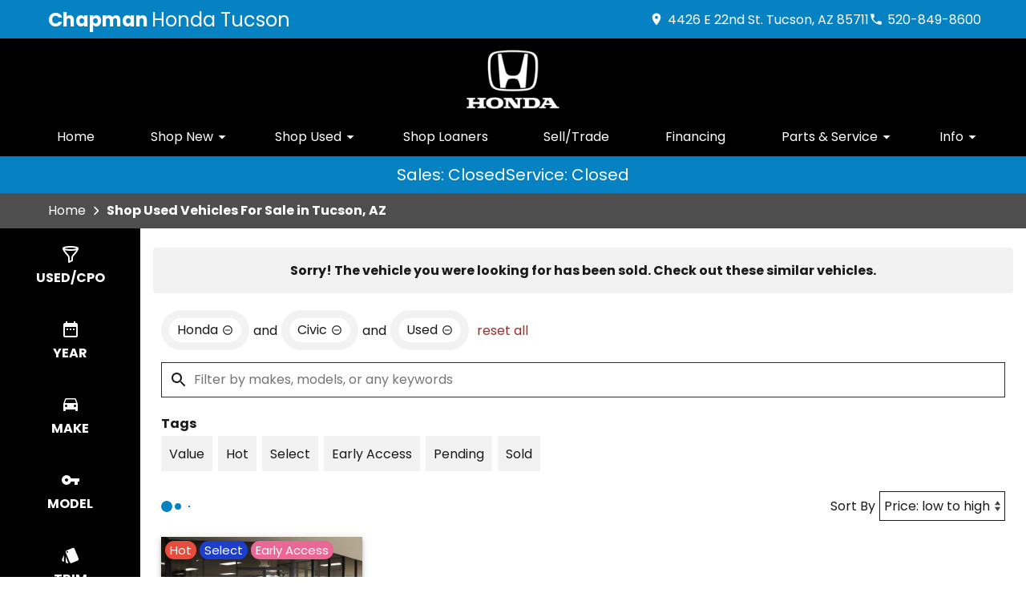

--- FILE ---
content_type: text/html
request_url: https://www.chapmanhonda.com/search/used?make=Honda&model=Civic&vehicle_not_found=true
body_size: 101
content:
<!DOCTYPE html><html><head><meta http-equiv="refresh" content="0; url=/search/used?make=Honda&model=Civic&vehicle_not_found=true&type=used"></head></html>

--- FILE ---
content_type: text/html;charset=utf-8
request_url: https://www.chapmanhonda.com/search/used?make=Honda&model=Civic&vehicle_not_found=true&type=used
body_size: 42587
content:
<!DOCTYPE html><html  lang="en" data-capo=""><head><meta charset="utf-8">
<meta name="viewport" content="width=device-width, initial-scale=1">
<title>Used Cars for Sale in Tucson, AZ - Chapman Honda</title>
<link rel="preconnect" href="https://apiv2.chapmanapps.com">
<link rel="preconnect" href="https://www.googletagmanager.com">
<link rel="preconnect" href="https://connect.facebook.net">
<script async>(function(w,d,s,l,i){w[l]=w[l]||[];w[l].push({'gtm.start':new Date().getTime(),event:'gtm.js'});var f=d.getElementsByTagName(s)[0],j=d.createElement(s),dl=l!='dataLayer'?'&l='+l:'';j.async=true;j.src='https://www.googletagmanager.com/gtm.js?id='+i+dl;f.parentNode.insertBefore(j,f);})(window,document,'script','dataLayer','GTM-MKC5P36');</script>
<script async>(function(w,d,s,l,i){w[l]=w[l]||[];w[l].push({'gtm.start':new Date().getTime(),event:'gtm.js'});var f=d.getElementsByTagName(s)[0],j=d.createElement(s),dl=l!='dataLayer'?'&l='+l:'';j.async=true;j.src='https://www.googletagmanager.com/gtm.js?id='+i+dl;f.parentNode.insertBefore(j,f);})(window,document,'script','dataLayer','GTM-ND7WWDN');</script>
<script async>!function(e,t,r,c,n){e.orbObject=e.orbObject||r,e[r]||(e[r]=function(){return(e[r].q=e[r].q||[]).push(arguments)},e[r].q=e[r].q||[]);s=t.createElement(c),m=t.getElementsByTagName(c)[0],s.async=1,s.src="//scripts.orb.ee/tms.js?sid=3X214h5B:chapmanhonda.com",m.parentNode.insertBefore(s,m)}(window,document,"orb","script");</script>
<style>:root{--color-red:#a32929;--color-green:#479f28;--color-blue:#357fd3;--color-gold:#f1b30d;--color-tan:#d6ba8b;--color-light-gray:#f2f2f2;--color-dark-gray:#2d2d2d;--color-darker-gray:#1a1a1a;--color-gray-100:#f6f8f9;--color-gray-200:#f0f3f4;--color-gray-300:#e8eced;--color-gray-400:#ccd4d7;--color-gray-500:#b5bdc0;--color-gray-600:#84898b;--color-gray-700:#4d5051;--color-gray-800:#2f3132;--color-gray-900:#161717;--color-error:#d32511;--color-success:#479f28;--color-error-on-dark-bg:#ffa095;--color-error-not-touched:var(--color-error);--color-font-dark:#1a1a1a;--color-font-light:#fff;--color-font-gray:#757575;--color-light-border:#ccc;--color-accent:#0682c2;--color-accent-light:#139add;--color-text-on-accent:var(--color-font-light);--color-accent-on-dark:var(--color-accent-light);--color-price:var(--color-green);--color-breadcrumb-bg:#4e4e4e;--color-breadcrumb-text:var(--color-font-light);--color-button-primary-bg:var(--color-accent);--color-button-primary-text:var(--color-text-on-accent);--color-button-primary-hover-bg:#404040;--color-button-primary-hover-bg-active:#4d4d4d;--color-button-hover-text:var(--color-font-light);--color-carousel-chevron:var(--color-font-dark);--color-car-link-savings:var(--color-red);--color-chips-display-reset:var(--color-red);--color-connect-wrap:var(--color-light-border);--color-contact-h3:var(--color-accent);--color-field-wrap-valid:var(--color-success);--color-footer-bg:#000;--color-footer-hover-text:var(--color-font-light);--color-footer-hover-bg:var(--color-accent);--color-footer-disclaimer-text:#aaa;--color-footer-form-bg:#f2f2f2;--color-footer-form-text:var(--color-font-dark);--color-footer-form-header:var(--color-font-dark);--color-footer-form-flavor:var(--color-font-gray);--color-footer-form-required:var(--color-error);--color-footer-form-error:var(--color-error);--color-intro-bg:transparent;--color-intro-text:var(--color-font-dark);--color-header-address-bar-bg:var(--color-accent);--color-header-address-bar-hover:var(--color-tan);--color-header-address-name-text:var(--color-text-on-accent);--color-header-nav-bar-bg:#000;--color-header-text:var(--color-text-on-accent);--color-home-search-selected:#000;--color-overview-counts-bg:var(--color-dark-gray);--color-page-hero-text:var(--color-font-light);--color-pricing-modal-chapman-total-bg:#fffdd6;--color-pricing-modal-chapman-total-text:var(--color-font-dark);--color-pricing-modal-chapman-total-price:var(--color-price);--color-pricing-modal-payment-values-bg:#edffd5;--color-section-heading-text:var(--color-font-dark);--color-section-heading-bg:var(--color-accent);--color-sell-my-car-section-bg:#000;--color-specials-national-offer:var(--color-accent);--color-srp-filters-background:#000;--color-srp-filters-options-background:var(--color-font-dark)}</style>
<style>:root{--size-mobile-address-bar-height:3rem;--size-mobile-nav-bar-height:2.75rem;--size-mobile-nav-height:calc(var(--size-mobile-nav-bar-height) + var(--size-mobile-address-bar-height));--size-input-radius:0;--size-logo-max-width:125px;--size-mobile-logo-max-width:54px}</style>
<style>*{box-sizing:border-box}html{color:var(--color-font-dark);font-family:var(--font-family);font-size:16px;-ms-text-size-adjust:100%;-webkit-text-size-adjust:100%;-moz-osx-font-smoothing:grayscale;-webkit-font-smoothing:antialiased;overflow-x:hidden}#app{display:flex;flex-direction:column;min-height:100vh}#app.nav-open{height:100vh;overflow-y:hidden;position:fixed;width:100vw}body{margin:0}a{color:var(--color-font-dark);transition:var(--transition-base)}a:focus,a:hover{color:var(--color-accent)}p{line-height:1.6}:not(p)>a,p .tel{text-decoration:none}h1,h2,h3,h4,h5,h6{line-height:1;margin:0;padding:0}h2{margin-bottom:20px}.disable-overflow-anchor{overflow-anchor:none}button{color:currentcolor}select{-moz-appearance:none;-webkit-appearance:none;appearance:none;background:url([data-uri]) no-repeat 100% 50%;background-color:#fff}::-webkit-scrollbar{width:14px}::-webkit-scrollbar-track{background-color:#4b4b4b;-webkit-box-shadow:inset 0 0 6px rgba(0,0,0,.4)}::-webkit-scrollbar-thumb{background-color:var(--color-light-border);-webkit-box-shadow:inset 0 0 6px rgba(0,0,0,.5)}@media screen and (max-width:1080px){.disable-scrollbar{overflow:hidden}}</style>
<style>:root{--font-family:"Poppins",helvetica,arial,sans-serif;--font-weight-normal:400;--font-weight-bold:700}@font-face{font-display:swap;font-family:Poppins;font-style:normal;font-weight:400;src:local("Poppins Regular"),url(/_nuxt/poppins-regular.D24e9Qtk.woff2) format("woff2"),url(/_nuxt/poppins-regular.CayQsXtp.woff) format("woff"),url(/_nuxt/poppins-regular.CDE4z94E.ttf) format("truetype")}@font-face{font-display:swap;font-family:Poppins;font-style:normal;font-weight:700;src:local("Poppins Bold"),url(/_nuxt/poppins-bold.BOWGwsUx.woff2) format("woff2"),url(/_nuxt/poppins-bold.CCDkR6hF.woff) format("woff"),url(/_nuxt/poppins-bold.B5ijbvYk.ttf) format("truetype")}</style>
<style>:root{--shadow-1:0 0 0 1px rgb(0 0 0/5%);--shadow-2:0 1px 2px 0 rgb(0 0 0/5%);--shadow-3:0 1px 3px 0 rgba(0,0,0,.1),0 1px 2px 0 rgb(0 0 0/6%);--shadow-4:0 4px 6px -1px rgba(0,0,0,.1),0 2px 4px -1px rgb(0 0 0/6%);--shadow-5:0 10px 15px -3px rgba(0,0,0,.1),0 4px 6px -2px rgb(0 0 0/5%);--shadow-6:0 20px 25px -5px rgba(0,0,0,.1),0 10px 10px -5px rgb(0 0 0/4%);--shadow-7:0 25px 50px -12px rgba(0,0,0,.25);--shadow-inner:inset 0 2px 4px 0 rgb(0 0 0/6%);--shadow-focus:0 0 0 2px currentcolor}</style>
<style>:root{--transition-base:all .25s ease;--transition-basic:all .35s cubic-bezier(.25,.8,.25,1);--transition-fast:all .2s cubic-bezier(.25,.8,.25,1)}.fade-enter-active,.fade-leave-active{transition:var(--transition-base)}.fade-enter-from,.fade-leave-to{opacity:0}.fade-fast-enter-active,.fade-fast-leave-active{transition:var(--transition-fast)}.fade-fast-enter-from,.fade-fast-leave-to{opacity:0}.page-enter-active,.page-leave-active{transition:all .18s ease-out}.page-enter-from,.page-leave-to{opacity:0}.image-slide-left-leave-to,.image-slide-right-enter-from{opacity:0;transform:translate(-25%)}.image-slide-left-enter-from,.image-slide-right-leave-to{opacity:0;transform:translate(25%)}.image-slide-left-enter-active,.image-slide-left-leave-active,.image-slide-right-enter-active,.image-slide-right-leave-active,.next-enter-active,.next-leave-active,.prev-enter-active,.prev-leave-active{transition:var(--transition-base)}.next-leave-to,.prev-enter-from{opacity:0;transform:translate(-50%)}.next-enter-from,.prev-leave-to{opacity:0;transform:translate(50%)}.slide-down-enter-active,.slide-down-leave-active{transition:var(--transition-base)}.slide-down-enter-from,.slide-down-leave-to{opacity:0;transform:translateY(-20%)}.slide-up-enter-active,.slide-up-leave-active{transition:var(--transition-base)}.slide-up-enter-from,.slide-up-leave-to{opacity:0;transform:translateY(20%)}</style>
<style>.base-icon[data-v-9eceb95a]{fill:var(--base-icon-fill,currentcolor);stroke:var(--base-icon-stroke,currentcolor);stroke-width:var(--base-icon-stroke-width,1);align-items:center;display:flex;height:var(--base-icon-size,1rem);justify-content:center;width:var(--base-icon-size,1rem)}.base-icon[data-v-9eceb95a] svg{height:100%;width:100%}</style>
<style>[data-v-e8122728]{--base-button-primary-bg:var(--color-button-primary-bg);--base-button-primary-text:var(--color-button-primary-text);--base-button-primary-hover-bg:var(--color-button-primary-hover-bg);--base-button-primary-hover-bg-active:var( --color-button-primary-hover-bg-active );--base-button-secondary-bg:var(--color-font-light);--base-button-secondary-text:var(--color-font-dark);--base-button-tertiary-bg:transparent;--base-button-tertiary-text:var(--color-font-dark);--base-button-hover-text:var(--color-button-hover-text);--base-button-disabled-text:#999;--base-button-disabled-bg:#666}.base-button[data-v-e8122728]{height:56px}.base-button .slot-wrap[data-v-e8122728]{align-items:center;display:flex;height:100%;justify-content:center;transition:var(--transition-fast);-webkit-user-select:none;-moz-user-select:none;user-select:none;width:100%}.base-button .slot-wrap[data-v-e8122728]>:first-child{align-items:center;background:none;border:none;color:inherit;cursor:pointer;display:flex;font-family:var(--font-family);font-size:var(--base-button-font-size,1rem);height:100%;justify-content:center;padding:var(--base-button-padding,1rem 2rem);transition:inherit;width:100%}.base-button .slot-wrap[data-v-e8122728]>:first-child :not(:first-child){margin-left:var(--span-wrap,.8rem)}.base-button.theme--default[data-v-e8122728],.base-button.theme--default .slot-wrap[data-v-e8122728]{border-radius:40px}.base-button.theme--bmw[data-v-e8122728]{--base-button-font-size:18px;border-radius:.25rem}.base-button.theme--bmw .slot-wrap[data-v-e8122728]{border-radius:.25rem}.base-button.theme--bmw .slot-wrap[data-v-e8122728]>:first-child{font-weight:var(--font-weight-bold);text-transform:capitalize}.base-button.primary .slot-wrap[data-v-e8122728]{background-color:var(--base-button-primary-bg);color:var(--base-button-primary-text)}.base-button.secondary .slot-wrap[data-v-e8122728]{background-color:var(--base-button-secondary-bg);color:var(--base-button-secondary-text)}.base-button.tertiary .slot-wrap[data-v-e8122728]{background-color:var(--base-button-tertiary-bg);border:2px solid var(--base-button-tertiary-border-color,transparent);color:var(--base-button-tertiary-text)}.base-button.primary:focus .slot-wrap[data-v-e8122728],.base-button.primary:focus-within .slot-wrap[data-v-e8122728],.base-button.primary:hover .slot-wrap[data-v-e8122728],.base-button.secondary:focus .slot-wrap[data-v-e8122728],.base-button.secondary:focus-within .slot-wrap[data-v-e8122728],.base-button.secondary:hover .slot-wrap[data-v-e8122728]{background:var(--base-button-primary-hover-bg);color:var(--base-button-hover-text)}.base-button.tertiary:focus .slot-wrap[data-v-e8122728],.base-button.tertiary:focus-within .slot-wrap[data-v-e8122728],.base-button.tertiary:hover .slot-wrap[data-v-e8122728]{border-color:var(--color-accent);color:var(--color-accent)}.base-button.primary:active .slot-wrap[data-v-e8122728],.base-button.secondary:active .slot-wrap[data-v-e8122728]{background:var(--base-button-primary-hover-bg-active)}.base-button.disabled.primary .slot-wrap[data-v-e8122728],.base-button.disabled.secondary .slot-wrap[data-v-e8122728]{background-color:var(--base-button-disabled-bg);color:var(--base-button-disabled-text);cursor:default;pointer-events:none}.base-button.shiny.primary .slot-wrap[data-v-e8122728],.base-button.shiny.secondary .slot-wrap[data-v-e8122728]{overflow:hidden;position:relative}.base-button.shiny.primary .slot-wrap[data-v-e8122728]:before,.base-button.shiny.secondary .slot-wrap[data-v-e8122728]:before{background-color:#ffffff80;content:"";display:block;height:100%;left:-6rem;pointer-events:none;position:absolute;top:0;transform:skew(-45deg) translate(0);transition:none;width:4rem}.base-button.shiny.primary .slot-wrap[data-v-e8122728]:focus-within:before,.base-button.shiny.primary .slot-wrap[data-v-e8122728]:focus:before,.base-button.shiny.primary .slot-wrap[data-v-e8122728]:hover:before,.base-button.shiny.secondary .slot-wrap[data-v-e8122728]:focus-within:before,.base-button.shiny.secondary .slot-wrap[data-v-e8122728]:focus:before,.base-button.shiny.secondary .slot-wrap[data-v-e8122728]:hover:before{transform:skew(-45deg) translate(950%);transition:all .5s ease-in-out}.base-button.shadowed.primary .slot-wrap[data-v-e8122728],.base-button.shadowed.secondary .slot-wrap[data-v-e8122728]{--bottom-border-size:4px;--button-rise-distance:-2px;--box-shadow-default:0 .2px .4px rgba(0,0,0,.047),0 .6px 1px rgba(0,0,0,.067),0 1.2px 1.9px rgba(0,0,0,.083),0 2.6px 4px rgba(0,0,0,.103),0 7px 11px rgba(0,0,0,.15);--box-shadow-hover:0 .2px .5px rgb(0 0 0/9%),0 .6px 1.2px rgba(0,0,0,.1),0 1.2px 2.5px rgba(0,0,0,.13),0 2.6px 5.1px rgba(0,0,0,.17),0 7px 14px rgba(0,0,0,.25);--box-shadow-active:0 .1px .2px rgba(0,0,0,.167),0 .3px .4px rgba(0,0,0,.24),0 .7px .9px rgba(0,0,0,.3),0 1.5px 1.8px rgba(0,0,0,.373),0 4px 5px rgba(0,0,0,.54);box-shadow:var(--box-shadow-default)}.base-button.shadowed.primary .slot-wrap[data-v-e8122728]:focus,.base-button.shadowed.primary .slot-wrap[data-v-e8122728]:focus-within,.base-button.shadowed.primary .slot-wrap[data-v-e8122728]:hover,.base-button.shadowed.secondary .slot-wrap[data-v-e8122728]:focus,.base-button.shadowed.secondary .slot-wrap[data-v-e8122728]:focus-within,.base-button.shadowed.secondary .slot-wrap[data-v-e8122728]:hover{border-bottom:var(--bottom-border-size) solid rgba(0,0,0,.3);box-shadow:var(--box-shadow-hover);transform:translateY(var(--button-rise-distance))}.base-button.shadowed.primary:active .slot-wrap[data-v-e8122728],.base-button.shadowed.secondary:active .slot-wrap[data-v-e8122728]{border-bottom:none;border-color:#0000004d;box-shadow:var(--box-shadow-active);transform:translateY(0)}</style>
<style>.center-content[data-v-b9b5af57]{margin:0 auto;max-width:1200px}</style>
<style>.error-page[data-v-cc9c6c5d]{text-align:center}.center-content[data-v-cc9c6c5d]{padding:50px 2.5rem}h1[data-v-cc9c6c5d]{color:var(--color-error);font-size:72px}h2[data-v-cc9c6c5d]{font-size:48px;text-transform:inherit}h3[data-v-cc9c6c5d],p[data-v-cc9c6c5d]{padding:30px 0}.redirect[data-v-cc9c6c5d]{display:inline-block;margin:10px}.chevron-icon[data-v-cc9c6c5d]{--base-icon-size:26px;--base-icon-stroke-width:3}</style>
<style>header[data-v-0c0b89c8]{position:relative;z-index:20}@media print{[data-v-0c0b89c8]{display:none}}</style>
<style>.address-bar[data-v-27414987]{background-color:var(--color-header-address-bar-bg);color:var(--color-font-dark);height:var(--size-mobile-address-bar-height);-webkit-user-select:none;-moz-user-select:none;user-select:none}.address-bar .center-content[data-v-27414987]{display:flex;height:100%}.address-bar .hamburger[data-v-27414987]{flex-shrink:0}@media screen and (max-width:1190px){.text-links[data-v-27414987]{gap:0;margin-right:0}.text-links[data-v-27414987] a{width:48px}.text-links[data-v-27414987] a .base-icon{margin:0}.text-links[data-v-27414987] a span{display:none}}@media screen and (max-width:1060px){.address-bar .center-content[data-v-27414987]{height:var(--size-mobile-address-bar-height)}.address-bar .hamburger[data-v-27414987]{display:flex}}@media screen and (max-width:440px){.address-bar .hamburger[data-v-27414987]{margin-left:auto}}</style>
<style>.header-name[data-v-0ac1c5f7]{display:flex;flex:auto;font-family:var(--font-family);font-size:24px}.header-name .nuxt-link[data-v-0ac1c5f7]{align-content:center;align-items:center;color:var(--color-header-address-name-text);display:flex;flex-wrap:wrap;gap:.125rem;padding-left:20px}.header-name .nuxt-link[data-v-0ac1c5f7]:focus,.header-name .nuxt-link[data-v-0ac1c5f7]:hover{color:var(--color-header-address-bar-hover)}.header-name .word[data-v-0ac1c5f7]{margin-right:.25rem}.header-name .word.uppercase[data-v-0ac1c5f7]{text-transform:uppercase}.header-name .first[data-v-0ac1c5f7]{font-weight:var(--font-weight-bold)}@media screen and (max-width:940px){.header-name[data-v-0ac1c5f7]{font-size:1.25rem}.header-name .nuxt-link[data-v-0ac1c5f7]{line-height:.9;padding:.25rem 0 .25rem 20px}.header-name .first[data-v-0ac1c5f7]{width:100%}}@media screen and (max-width:560px){.header-name[data-v-0ac1c5f7]{font-size:16px}.header-name .first[data-v-0ac1c5f7]{font-size:20px}}@media screen and (max-width:440px){.header-name[data-v-0ac1c5f7]{display:none}}</style>
<style>.text-links[data-v-2843ebb0]{gap:1rem;margin-right:1rem}.text-links[data-v-2843ebb0],.text-links a[data-v-2843ebb0]{align-items:center;display:flex}.text-links a[data-v-2843ebb0]{color:var(--color-header-text);justify-content:center}.text-links a[data-v-2843ebb0]:focus,.text-links a[data-v-2843ebb0]:hover{color:var(--color-header-address-bar-hover)}.text-links a .base-icon[data-v-2843ebb0]{--base-icon-size:18px;--base-icon-stroke:none;margin-right:5px}</style>
<style>.hamburger[data-v-05d5eb98]{align-items:center;background:none;border:none;color:var(--color-header-text);cursor:pointer;display:none;justify-content:center;transition:var(--transition-base);width:48px}.hamburger[data-v-05d5eb98]:focus,.hamburger[data-v-05d5eb98]:hover{background-color:var(--color-accent);color:var(--color-text-on-accent)}.hamburger .base-icon[data-v-05d5eb98]{--base-icon-size:1.5rem;--base-icon-stroke:none}.spin-fade-enter-active[data-v-05d5eb98],.spin-fade-leave-active[data-v-05d5eb98]{transition:var(--transition-base)}.spin-fade-enter-from[data-v-05d5eb98]{opacity:0;transform:rotate(-180deg)}.spin-fade-leave-to[data-v-05d5eb98]{opacity:0;transform:rotate(180deg)}</style>
<style>.nav-bar[data-v-156e26b4]{background-color:var(--color-header-nav-bar-bg)}.center-content[data-v-156e26b4]{padding:0 1rem}nav[data-v-156e26b4]{display:flex;justify-content:space-between}@media screen and (max-width:1060px){.nav-bar[data-v-156e26b4]{height:var(--size-mobile-nav-bar-height)}.nav-bar nav[data-v-156e26b4]{align-items:stretch;background-color:#fff;flex-direction:column;inset:var(--size-mobile-nav-height) 0 0 0;justify-content:flex-start;opacity:0;overflow-y:auto;padding:20px;position:fixed;transform:translate(-100%);transition:var(--transition-base);z-index:999}.nav-bar nav.open[data-v-156e26b4]{opacity:1;transform:translate(0)}}</style>
<style>.logos[data-v-e3bc71a0]{gap:10px}.logo-wrap[data-v-e3bc71a0],.logos[data-v-e3bc71a0]{align-items:center;display:flex;justify-content:center}.logo-wrap[data-v-e3bc71a0]{margin:10px;max-width:var(--size-logo-max-width);width:100%}.logo-wrap.small-logo[data-v-e3bc71a0]{max-width:80px}.logo[data-v-e3bc71a0]{height:auto}.logo[data-v-e3bc71a0],.logo img[data-v-e3bc71a0]{display:block;width:100%}@media screen and (max-width:1060px){.logos[data-v-e3bc71a0]{height:var(--size-mobile-nav-bar-height)}.logos .logo-wrap[data-v-e3bc71a0]{margin:0;max-width:var(--size-mobile-logo-max-width)}.logos .logo-wrap.small-logo[data-v-e3bc71a0]{max-width:55px}}@media screen and (max-width:440px){.logos[data-v-e3bc71a0]{display:none}.logos .name[data-v-e3bc71a0]{font-size:16px}}</style>
<style>.nav-top-level[data-v-8d315277]{display:flex;flex:none}.nav-top-level[data-v-8d315277]:has(.open) button{border-bottom:5px solid var(--color-accent)}.nav-top-level[data-v-8d315277]:has(.open) button .arrow-icon-wrap{transform:rotate(-90deg)}@media screen and (max-width:1060px){.nav-sub-menu[data-v-8d315277]{top:0;right:0;bottom:0;left:0;overflow-y:auto;position:fixed}.nav-sub-menu.open[data-v-8d315277]{opacity:1;transform:translate(0)}.nav-sub-menu[data-v-8d315277] .mobile-controls{display:flex}.nav-top-level .nav-link[data-v-8d315277]{background-color:var(--color-light-gray);border:none;color:var(--color-font-dark);cursor:pointer;flex:auto;height:auto;margin:10px;padding:15px;text-align:center;transition:var(--transition-base)}.nav-top-level .nav-link[data-v-8d315277]:focus,.nav-top-level .nav-link[data-v-8d315277]:hover{background-color:var(--color-accent);border-bottom:none;color:var(--color-text-on-accent)}.nav-top-level .nav-link[data-v-8d315277] .arrow-icon-wrap .base-icon.mobile-only{display:block}.nav-top-level .nav-link[data-v-8d315277] .arrow-icon-wrap .base-icon.desktop-only,.nav-top-level.sub-open .nav-link[data-v-8d315277]{display:none}}</style>
<style>.nav-link[data-v-5aa7af19]{align-items:center;background-color:transparent;border-bottom:5px solid;border-color:transparent;color:var(--color-font-light);display:flex;font-family:var(--font-family);font-size:1rem;height:44px;justify-content:center;padding:0 15px;text-align:center}button.nav-link[data-v-5aa7af19]{border-width:0 0 5px;padding-right:0}.nav-link .arrow-icon-wrap[data-v-5aa7af19]{align-items:center;display:flex;justify-content:center;transition:var(--transition-base);width:22px}.nav-link .arrow-icon-wrap .arrow-icon[data-v-5aa7af19]{--base-icon-size:18px}.nav-link[data-v-5aa7af19]:focus,.nav-link[data-v-5aa7af19]:hover{border-bottom:5px solid var(--color-nav-link-border-bottom,var(--color-accent))}.chevron-icon[data-v-5aa7af19]{--base-icon-size:22px;--base-icon-stroke-width:3}.base-icon.mobile-only[data-v-5aa7af19]{display:none}.base-icon.desktop-only[data-v-5aa7af19]{display:block}@media screen and (max-width:940px){.nav-link[data-v-5aa7af19]{background-color:var(--color-light-gray);border:none;color:var(--color-font-dark);cursor:pointer;flex:auto;height:auto;margin:10px;padding:15px;text-align:center;transition:var(--transition-base)}.nav-link[data-v-5aa7af19]:focus,.nav-link[data-v-5aa7af19]:hover{background-color:var(--color-accent);border-bottom:none;color:var(--color-text-on-accent)}.base-icon.mobile-only[data-v-5aa7af19]{display:block}.base-icon.desktop-only[data-v-5aa7af19]{display:none}}</style>
<style>.nav-sub-menu[data-v-8f3370d3]{background-color:#fff;box-shadow:0 3px 5px #00000040;left:0;opacity:0;position:absolute;right:0;top:100%;transform:translate(-100%);transition:var(--transition-base);z-index:14}.nav-sub-menu.open[data-v-8f3370d3]{opacity:1;transform:translate(0)}.nav-sub-menu .center-content[data-v-8f3370d3]{display:flex;flex-wrap:wrap;padding:20px 2rem}.nav-sub-menu .mobile-controls[data-v-8f3370d3]{align-items:center;display:none;padding:0 10px 20px;width:100%}.nav-sub-menu .mobile-controls .menu-back[data-v-8f3370d3]{align-items:center;background-color:var(--color-light-gray);border:none;border-radius:50%;cursor:pointer;display:flex;height:48px;justify-content:center;margin-right:10px;transition:var(--transition-base);width:48px}.nav-sub-menu .mobile-controls .menu-back[data-v-8f3370d3]:focus,.nav-sub-menu .mobile-controls .menu-back[data-v-8f3370d3]:hover{background-color:var(--color-dark-gray);color:#fff}.nav-sub-menu .mobile-controls .menu-title[data-v-8f3370d3]{font-size:24px}.nav-sub-menu[data-v-8f3370d3] a{align-items:center;background-color:var(--color-light-gray);display:flex;flex:auto;justify-content:center;margin:10px;padding:15px;text-align:center}.nav-sub-menu[data-v-8f3370d3] a:focus,.nav-sub-menu[data-v-8f3370d3] a:hover{background-color:var(--color-accent);color:var(--color-text-on-accent)}.chevron-icon[data-v-8f3370d3]{--base-icon-size:22px;--base-icon-stroke-width:3}</style>
<style>.dealer-name-and-logo[data-v-b0f54e31]{align-items:center;display:none;gap:.5rem;height:var(--size-mobile-nav-bar-height);justify-content:center}.dealer-name-and-logo .logo[data-v-b0f54e31]{display:flex;max-width:var(--size-mobile-logo-max-width);width:100%}.dealer-name-and-logo .logo img[data-v-b0f54e31]{display:block;height:auto;width:100%}.dealer-name-and-logo .dealer-name-link[data-v-b0f54e31]{color:var(--color-font-light);display:flex;flex-direction:column;flex-shrink:0;line-height:1.1}.dealer-name-and-logo .dealer-name-link[data-v-b0f54e31]:focus,.dealer-name-and-logo .dealer-name-link[data-v-b0f54e31]:hover{color:var(--color-header-address-bar-hover)}.dealer-name-and-logo .dealer-name-group[data-v-b0f54e31]:first-child{font-weight:var(--font-weight-bold)}.dealer-name-and-logo picture[data-v-b0f54e31]{width:100%}@media screen and (max-width:440px){.dealer-name-and-logo[data-v-b0f54e31]{display:flex}}</style>
<style>.store-open-status-bar[data-v-f82ea950]{--section-background-accent:var(--color-accent);align-items:center;color:var(--color-text-on-accent);-moz-column-gap:1rem;column-gap:1rem;display:flex;font-size:clamp(1rem,3vw,1.25rem);justify-content:center;padding:.5rem}@media screen and (max-width:500px){.store-open-status-bar[data-v-f82ea950]{font-size:1rem;padding:.25rem}}@media screen and (max-width:460px){.store-open-status-bar[data-v-f82ea950]{flex-wrap:wrap}.store-open-status-bar .open-status[data-v-f82ea950]{display:none}}</style>
<style>.background-wrap[data-v-d6a77736]{background-color:var(--section-background-accent,var(--color-light-gray))}</style>
<style>.footer-form-wrap[data-v-fc1a35d4]{--color-error:var(--color-footer-form-error);background-color:var(--color-footer-form-bg);color:var(--color-footer-form-text)}.footer-form-wrap .center-content[data-v-fc1a35d4]{padding:35px 2.5rem 40px}.footer-form-wrap .heading-text[data-v-fc1a35d4] .main{color:var(--color-footer-form-header)}.footer-form-wrap .heading-text[data-v-fc1a35d4] .flavor{color:var(--color-footer-form-flavor)}.footer-form-header-wrap[data-v-fc1a35d4]{display:flex}.footer-form-header-wrap.center-header[data-v-fc1a35d4]{justify-content:center}.footer-form-header-wrap .heading-text[data-v-fc1a35d4]{width:unset}.footer-form[data-v-fc1a35d4]{align-items:center;display:flex;flex-wrap:wrap;justify-content:space-between;width:100%}.footer-form .footer-field[data-v-fc1a35d4]{--field-wrap-label-height:30px;--field-wrap-error-height:30px;display:flex;flex-direction:column;margin-bottom:0;position:relative;width:19%}.footer-form .footer-field.field-wrap[data-v-fc1a35d4] .content .required{color:var(--color-footer-form-required)}.footer-form .footer-field.field-wrap[data-v-fc1a35d4] .content .required.valid{color:var(--color-field-wrap-valid)}.footer-form .footer-field.field-wrap[data-v-fc1a35d4] .content .required.touched:not(.valid){color:var(--color-footer-form-error)}.footer-form .input-textarea[data-v-fc1a35d4] textarea,.footer-form .base-button[data-v-fc1a35d4]{height:44px}.loading-spinner[data-v-fc1a35d4]{align-self:center;padding:20px 0}.chevron-icon[data-v-fc1a35d4]{--base-icon-size:26px;--base-icon-stroke-width:3}@media screen and (max-width:1080px){.footer-form[data-v-fc1a35d4]{row-gap:10px}.footer-form .footer-field[data-v-fc1a35d4]{width:24%}.footer-form .submit-wrap[data-v-fc1a35d4]{margin:0 auto;max-width:250px;width:100%}.footer-form .base-button[data-v-fc1a35d4]{height:56px;margin-top:1rem}}@media screen and (max-width:850px){.footer-form .footer-field[data-v-fc1a35d4]{width:49%}.footer-form .submit-wrap[data-v-fc1a35d4]{width:100%}}@media screen and (max-width:580px){.footer-form .footer-field[data-v-fc1a35d4]{width:100%}.footer-form .base-button[data-v-fc1a35d4]{margin-top:0}}@media print{[data-v-fc1a35d4]{display:none}}</style>
<style>.heading[data-v-1bacb434]{display:flex;margin-bottom:20px}.heading.center-text[data-v-1bacb434]{justify-content:center;text-align:center;width:100%}.heading .border-wrap span[data-v-1bacb434]{display:block}.heading .border-wrap .flavor[data-v-1bacb434]{color:var(--color-font-gray);font-family:var(--font-family);font-size:16px}.theme--default .border-wrap[data-v-1bacb434]{padding-bottom:10px;position:relative}.theme--default .border-wrap.full-width[data-v-1bacb434]{border-bottom:6px solid;border-bottom-color:var( --border-bottom-color,var(--color-accent) )}.theme--default .border-wrap[data-v-1bacb434]:not(.full-width):after{background-color:var( --border-bottom-color,var(--color-accent) );content:"";height:4px;left:10%;position:absolute;top:100%;width:40%}.theme--default .border-wrap .main[data-v-1bacb434]{font-family:var(--font-family);font-size:44px;margin-bottom:3px}.theme--default .border-wrap .main.uppercase[data-v-1bacb434]{text-transform:uppercase}.theme--audi[data-v-1bacb434]{margin-bottom:30px}.theme--audi .border-wrap .main[data-v-1bacb434]{color:var(--color-font-dark);font-family:var(--font-family-heading);font-size:36px;font-weight:var(--font-weight-bold);text-transform:capitalize}.theme--bmw[data-v-1bacb434]{border-bottom:1px solid var(--color-font-gray)}.theme--bmw .border-wrap .main[data-v-1bacb434]{font-size:24px;font-weight:var(--font-weight-bold);margin-bottom:3px;padding-bottom:10px}.theme--hub .border-wrap .main[data-v-1bacb434]{font-family:var(--font-family);font-size:44px;margin-bottom:3px}.theme--hub .border-wrap .main.uppercase[data-v-1bacb434]{text-transform:uppercase}.theme--vw .border-wrap .main[data-v-1bacb434]{font-family:var(--font-family-vw-head-bold)}@media screen and (max-width:950px){.theme--default .border-wrap .main[data-v-1bacb434],.theme--hub .border-wrap .main[data-v-1bacb434]{font-size:38px}}@media screen and (max-width:800px){.theme--audi .border-wrap .main[data-v-1bacb434]{font-size:28px}}@media screen and (max-width:700px){.theme--default .border-wrap .main[data-v-1bacb434],.theme--hub .border-wrap .main[data-v-1bacb434]{font-size:36px}}@media screen and (max-width:550px){.theme--default .border-wrap .main[data-v-1bacb434],.theme--hub .border-wrap .main[data-v-1bacb434]{font-size:32px}}@media screen and (max-width:480px){.theme--default .border-wrap .main[data-v-1bacb434],.theme--hub .border-wrap .main[data-v-1bacb434]{font-size:28px}.theme--vw .border-wrap .main[data-v-1bacb434]{font-family:var(--font-family-vw-head-regular);font-size:28px}}</style>
<style>.hidden[data-v-3d4c6102]{display:none}.input[data-v-3d4c6102]{border:1px solid var(--color-dark-gray);border-radius:var(--size-input-radius);color:var(--color-font-dark);font-family:var(--font-family);font-size:1rem;height:2.75rem;line-height:2.75rem;outline-color:var(--color-blue);padding:0 1rem;width:100%}.input.invalid[data-v-3d4c6102]{border-color:var(--color-error);outline-color:var(--color-error)}.input[readonly][data-v-3d4c6102]{background-color:var(--color-light-gray);cursor:not-allowed}</style>
<style>.field-wrap[data-v-0f7add50]{color:inherit;width:100%}.field-wrap.invalid[data-v-0f7add50]{color:var(--color-error)}.field-wrap .content[data-v-0f7add50]{height:var(--field-wrap-label-height)}.field-wrap .content label[data-v-0f7add50]{display:block;font-weight:var(--field-wrap-label-font-weight,normal);margin-bottom:5px}.field-wrap .content .required[data-v-0f7add50]{color:var(--color-error-not-touched);margin-left:5px}.field-wrap .content .required.valid[data-v-0f7add50]{color:var(--color-field-wrap-valid)}.field-wrap .content .required.touched[data-v-0f7add50]:not(.valid){color:var(--color-error)}.field-wrap .error-wrap[data-v-0f7add50]{height:-moz-fit-content;height:fit-content;min-height:var(--field-wrap-error-height,2.5rem)}</style>
<style>.input[data-v-d5c993c1]{border:1px solid var(--color-dark-gray);border-radius:var(--size-input-radius);color:var(--color-font-dark);font-family:var(--font-family);font-size:1rem;height:2.75rem;line-height:2.75rem;outline-color:var(--color-blue);padding:0 1rem;width:100%}.input.invalid[data-v-d5c993c1]{border-color:var(--color-error);outline-color:var(--color-error)}</style>
<style>.input[data-v-31d06f63]{border:1px solid var(--color-dark-gray);border-radius:var(--size-input-radius);color:var(--color-font-dark);font-family:var(--font-family);font-size:1rem;outline-color:var(--color-blue);padding:.5rem 1rem;width:100%}.input.invalid[data-v-31d06f63]{border-color:var(--color-error);outline-color:var(--color-error)}</style>
<style>footer[data-v-8f574037]{background-color:var(--color-footer-bg,#000);color:var(--color-font-light)}.footer-sections[data-v-8f574037]{-moz-column-gap:1rem;column-gap:1rem;display:grid;grid-template-columns:repeat(4,1fr);line-height:1.4;margin:0 auto;max-width:1800px;padding:clamp(2rem,4vw,3rem) clamp(1rem,4vw,3rem)}.footer-sections section[data-v-8f574037]{margin-bottom:30px}.footer-sections section.mixed-section[data-v-8f574037]{display:flex;flex-direction:column}.footer-sections a[data-v-8f574037]{color:var(--color-font-light);display:block;line-height:1.4;padding:.25rem;width:-moz-fit-content;width:fit-content}.footer-sections a[data-v-8f574037]:focus,.footer-sections a[data-v-8f574037]:hover{background-color:var(--color-footer-hover-bg);color:var(--color-footer-hover-text)}.footer-sections h3[data-v-8f574037]{margin-bottom:10px;text-transform:uppercase}.footer-sections h3.theme--vw[data-v-8f574037]{font-family:var(--font-family-vw-head-regular)}.footer-sections .phone[data-v-8f574037]{padding-top:10px}.footer-sections .phone .department-number[data-v-8f574037]{align-items:center;display:flex}.footer-sections .phone .tel-link[data-v-8f574037]{padding-left:5px}.footer-sections .members[data-v-8f574037],.footer-sections .social[data-v-8f574037]{padding-top:20px}.footer-sections .social h3[data-v-8f574037]{margin-bottom:15px}.footer-sections .social .social-link[data-v-8f574037]{fill:var(--color-font-light);display:inline-block;margin-right:.25rem;width:-moz-fit-content;width:fit-content}.footer-sections .social .social-link .social-icon[data-v-8f574037]{--base-icon-size:25px;--base-icon-stroke:none}.footer-sections .social .social-link[data-v-8f574037]:focus,.footer-sections .social .social-link[data-v-8f574037]:hover{fill:var(--color-accent)}.footer-sections .bbb-logo[data-v-8f574037]{height:auto;margin:1.5rem 0 0;max-width:150px;width:100%}.footer-sections .hours[data-v-8f574037]:not(:first-child){padding-top:20px}.footer-sections .hours .override[data-v-8f574037]{color:var(--color-error-on-dark-bg)}.footer-sections .hours .override.bmw[data-v-8f574037]{color:var(--color-accent-light)}.footer-sections .text-box[data-v-8f574037]{padding-left:.25rem}details summary[data-v-8f574037]{cursor:context-menu;display:block;font-size:1.17em;font-weight:var(--font-weight-bold);line-height:1;list-style:none;margin-bottom:10px;pointer-events:none;text-transform:uppercase}details summary.theme--vw[data-v-8f574037]{font-family:var(--font-family-vw-head-regular)}details summary[data-v-8f574037]::-webkit-details-marker{display:none}.disclaimer[data-v-8f574037]{color:var(--color-footer-disclaimer-text);line-height:1.4;margin:1rem 1rem 5rem}.disclaimer[data-v-8f574037] *{margin-top:10px}@media screen and (max-width:1200px){.footer-sections[data-v-8f574037]{grid-template-columns:repeat(2,1fr)}}@media screen and (max-width:780px){.department-number[data-v-8f574037],details a[data-v-8f574037]{padding:.5rem 0}}@media screen and (max-width:700px){.footer-sections[data-v-8f574037]{grid-template-columns:1fr}.footer-sections section[data-v-8f574037]{text-align:center}.footer-sections a[data-v-8f574037]{margin:auto}.footer-sections .members[data-v-8f574037]{margin-bottom:30px;order:-1;padding-top:0}.footer-sections .department-number[data-v-8f574037]{flex-direction:column;font-weight:var(--font-weight-bold)}.footer-sections .tel-link[data-v-8f574037]{display:block;font-weight:var(--font-weight-normal);padding-left:0}.footer-sections .bbb-logo[data-v-8f574037]{margin:1.5rem auto 0}.footer-sections .text-box[data-v-8f574037]{padding-left:0}details>summary[data-v-8f574037]{padding-left:0;pointer-events:auto}details>summary[data-v-8f574037]:after{border-bottom:5px solid var(--color-font-light);border-left:5px solid var(--color-font-light);content:"";display:inline-block;height:10px;margin-left:1rem;transform:rotate(-45deg) translate(5px);transition:var(--transition-fast);width:10px}details[open]>summary[data-v-8f574037]:after{transform:rotate(-135deg) translateY(0)}}@media print{[data-v-8f574037]{display:none}}</style>
<style>.back-to-top[data-v-1240986d]{align-items:center;background-color:var(--color-accent);border:none;bottom:1rem;box-shadow:2px 2px 7px #00000080;color:var(--color-text-on-accent);cursor:pointer;display:flex;font-family:var(--font-family);font-size:1rem;font-weight:var(--font-weight-bold);justify-content:center;left:1rem;line-height:44px;padding:0 10px 0 15px;position:fixed;text-transform:uppercase;transform:translateY(75px);transition:var(--transition-base);-webkit-user-select:none;-moz-user-select:none;user-select:none;z-index:400}.back-to-top span[data-v-1240986d]{margin-right:5px}.back-to-top.show[data-v-1240986d]{transform:translateY(0)}.back-to-top .arrow-up[data-v-1240986d]{--base-icon-size:1.5rem;--base-icon-stroke-width:3}.back-to-top:focus .arrow-up[data-v-1240986d],.back-to-top:hover .arrow-up[data-v-1240986d]{animation-direction:alternate;animation-duration:.35s;animation-iteration-count:infinite;animation-name:bounce-1240986d;animation-timing-function:ease-in}.back-to-top[data-v-1240986d]:focus{border:2px solid var(--color-font-light)}.back-to-top.theme--bmw[data-v-1240986d]{text-transform:capitalize}@keyframes bounce-1240986d{0%{transform:translateY(0)}to{transform:translateY(-3px)}}@media print{.back-to-top[data-v-1240986d]{display:none}}</style>
<style>.cookie-notice[data-v-ca384e7a]{background-color:#454545;bottom:0;color:var(--color-font-light);left:0;padding:1rem;position:fixed;right:0;z-index:10000}.cookie-notice .center-constraint[data-v-ca384e7a]{align-items:center;display:flex;justify-content:space-between;margin:0 auto;max-width:1500px;width:100%}.cookie-notice p[data-v-ca384e7a]{margin:0}.cookie-notice .link[data-v-ca384e7a]{color:var(--color-font-light)}.cookie-notice .base-button[data-v-ca384e7a]{margin-left:2rem}.slide-enter-active[data-v-ca384e7a]{transition:all .8s ease}.slide-leave-active[data-v-ca384e7a]{transition:all .3s ease}.slide-enter-from[data-v-ca384e7a],.slide-leave-to[data-v-ca384e7a]{opacity:0;transform:translateY(100%)}@media screen and (max-width:650px){.cookie-notice .center-constraint[data-v-ca384e7a]{align-items:stretch;flex-direction:column;text-align:center}.cookie-notice .base-button[data-v-ca384e7a]{margin:1rem 0 0}}@media print{.cookie-notice[data-v-ca384e7a]{display:none}}</style>
<style>.breadcrumb[data-v-d8191e30]{background-color:var(--color-breadcrumb-bg);color:var(--color-breadcrumb-text);flex:none}.breadcrumb.uppercase[data-v-d8191e30]{text-transform:uppercase}.breadcrumb .center-content[data-v-d8191e30]{align-items:center;display:flex;padding:0 20px}.breadcrumb .center-content .nuxt-link[data-v-d8191e30]{color:var(--color-breadcrumb-text);line-height:44px;overflow:hidden;text-overflow:ellipsis;white-space:nowrap;width:auto}.breadcrumb .center-content .nuxt-link[data-v-d8191e30]:hover{color:var(--color-accent)}.breadcrumb .center-content .chevron-right[data-v-d8191e30]{--base-icon-size:26px;--base-icon-stroke-width:3;padding:0 5px}.breadcrumb .center-content h1[data-v-d8191e30]{font-size:16px;font-weight:var(--font-weight-bold);line-height:44px;white-space:nowrap}.breadcrumb.theme--audi .center-content h1[data-v-d8191e30],.breadcrumb.theme--bmw .center-content h1[data-v-d8191e30]{font-weight:var(--font-weight-normal)}.breadcrumb.theme--vw .center-content h1[data-v-d8191e30]{font-family:var(--font-family-vw-head-regular)}@media screen and (max-width:530px){.breadcrumb .center-content .chevron-right[data-v-d8191e30],.breadcrumb .center-content .nuxt-link[data-v-d8191e30]{display:none}.breadcrumb .center-content h1[data-v-d8191e30]{overflow:hidden;text-overflow:ellipsis;white-space:nowrap;width:100%}}@media print{[data-v-d8191e30]{display:none}}</style>
<style>.search-wrap[data-v-2ee2b992]{--content-offset:0;--content-height:0;--visible-height:calc(100vh - var(--content-offset));--sticky-height:min(var(--visible-height),var(--content-height));--search-filters-width:175px;--search-filters-options-width:0;--search-filters-background:var(--color-srp-filters-background);--search-filters-options-background:var( --color-srp-filters-options-background );--search-filters-height-mobile:96px;display:flex;position:relative}.search-wrap[data-v-2ee2b992]:after,.search-wrap[data-v-2ee2b992]:before{bottom:0;content:"";position:absolute;top:0;z-index:1}.search-wrap[data-v-2ee2b992]:before{background-color:var(--search-filters-background);width:var(--search-filters-width)}.search-wrap[data-v-2ee2b992]:after{background-color:var(--search-filters-options-background);left:var(--search-filters-width);width:var(--search-filters-options-width)}.search-content[data-v-2ee2b992]{flex:auto;flex-basis:0;margin:0 auto;max-width:1800px;overflow:hidden;padding:.5rem 1rem 0}.faqs-section[data-v-2ee2b992]{padding:clamp(1rem,6vw,1.5rem) .5rem clamp(1rem,6vw,2.5rem)}.faq[data-v-2ee2b992]{--color-section-heading-text:var(--color-font-dark)}@media screen and (max-width:1080px){.search-wrap[data-v-2ee2b992]:after,.search-wrap[data-v-2ee2b992]:before{display:none}.search-content[data-v-2ee2b992]{padding:.5rem .25rem 0}}</style>
<style>.search-filters[data-v-72ebf422]{display:flex}.search-filters-categories[data-v-72ebf422],.search-filters-options[data-v-72ebf422]{align-self:flex-start;color:var(--color-font-light);flex-shrink:0;max-height:var(--sticky-height);overflow:hidden auto;position:sticky;top:0;will-change:max-height;z-index:2}.search-filters-categories[data-v-72ebf422]{width:var(--search-filters-width)}.search-filters-options[data-v-72ebf422]{display:flex;flex-direction:column;width:var(--search-filters-options-width)}@media screen and (max-width:1080px){.search-filters[data-v-72ebf422]{background-color:#4a4a4aee;display:var(--78cf5e38);grid-template-rows:auto 1fr;top:0;right:0;bottom:0;left:0;position:fixed;z-index:1002}.search-filters-categories[data-v-72ebf422]{padding-bottom:0;width:auto}.search-filters-options[data-v-72ebf422]{height:100%;max-height:none;width:auto}}</style>
<style>.search-filters-categories[data-v-9274e2d6]{padding-bottom:84px}.filter-buttons[data-v-9274e2d6]{color:var(--color-font-light);position:relative;-webkit-user-select:none;-moz-user-select:none;user-select:none;z-index:6}.filter-buttons[data-v-9274e2d6]::-webkit-scrollbar{height:14px}.filter-buttons[data-v-9274e2d6]::-webkit-scrollbar-track{background-color:transparent}.filter-buttons[data-v-9274e2d6]::-webkit-scrollbar-thumb{background-color:#4b4b4b;-webkit-box-shadow:inset 0 0 6px rgba(0,0,0,.5)}.filter-buttons .filter-button[data-v-9274e2d6]{align-items:center;background:none;border:none;cursor:pointer;display:flex;flex-direction:column;font-family:var(--font-family);font-size:1rem;font-weight:var(--font-weight-bold);justify-content:center;margin:0;padding:20px;text-transform:uppercase;transition:var(--transition-base);width:100%}.filter-buttons .filter-button.close[data-v-9274e2d6]{background-color:var(--color-font-light);color:var(--color-error);display:none}.filter-buttons .filter-button.reset[data-v-9274e2d6]{color:var(--color-error-on-dark-bg)}.filter-buttons .filter-button.selected[data-v-9274e2d6],.filter-buttons .filter-button[data-v-9274e2d6]:focus,.filter-buttons .filter-button[data-v-9274e2d6]:hover{background-color:var(--color-accent);color:var(--color-text-on-accent)}.filter-buttons span[data-v-9274e2d6]{padding-top:5px}.base-icon[data-v-9274e2d6]{--base-icon-size:1.5rem;--base-icon-stroke:none}@media screen and (max-width:1080px){.search-filters-categories[data-v-9274e2d6]{display:flex;flex-direction:column;justify-content:space-between;transform:translate(0) translateZ(0)}.filter-buttons[data-v-9274e2d6]{background-color:var(--search-filters-background);display:flex;flex:none;height:var(--search-filters-height-mobile);overflow-x:auto}.filter-buttons .filter-button[data-v-9274e2d6]{flex:auto;padding:10px 12px;white-space:nowrap}.filter-buttons .filter-button.close[data-v-9274e2d6]{display:flex}}@media screen and (max-width:720px){.filter-buttons[data-v-9274e2d6]::-webkit-scrollbar{height:8px}.filter-buttons .filter-button[data-v-9274e2d6]{font-size:14px}}</style>
<style>.search-filters-options .filter-options[data-v-41683cf1]{display:flex;flex-direction:column;opacity:0;transform:translate(-100%) translateZ(0);white-space:nowrap}.search-filters-options.open .filter-options[data-v-41683cf1]{opacity:1;transform:translate(0) translateZ(0)}.show-results-wrap[data-v-41683cf1]{background-color:var(--search-filters-options-background);padding:0 20px;position:sticky;top:0;z-index:2}.show-results-button[data-v-41683cf1]{--span-wrap:0}.show-results-button.show-results-mobile[data-v-41683cf1]{display:none}.show-results-button.show-results-desktop[data-v-41683cf1]{display:block;margin:20px}input[data-v-41683cf1]{background-color:transparent;border:none;border-bottom:1px solid var(--color-font-light);border-radius:0;color:var(--color-font-light);font-size:18px;outline:none;padding:10px;width:100%}.range-wrap[data-v-41683cf1]{display:flex;flex:auto;flex-direction:column;overflow:hidden;padding:0 20px 20px}.range-wrap span[data-v-41683cf1]{color:var(--color-font-light);font-weight:700;padding:20px;text-align:center;width:100%}.currency-wrap[data-v-41683cf1],.mileage-wrap[data-v-41683cf1]{position:relative}.currency-wrap label[data-v-41683cf1],.mileage-wrap label[data-v-41683cf1]{color:var(--color-font-light);display:block}.currency-wrap input[data-v-41683cf1],.mileage-wrap input[data-v-41683cf1]{padding:10px 0 8px 30px}.currency-wrap .price-icon[data-v-41683cf1],.mileage-wrap .price-icon[data-v-41683cf1]{--base-icon-size:20px;--base-icon-stroke:none;left:0;position:absolute;top:20px;transform:translateY(-50%)}.mileage-wrap input[data-v-41683cf1]{padding-left:0}.zip-input-wrap[data-v-41683cf1]{position:relative}.zip-input-wrap input[data-v-41683cf1]{padding:10px 20px 10px 0}.zip-input-wrap .distance-icon[data-v-41683cf1]{--base-icon-size:20px;--base-icon-stroke:none;position:absolute;right:0;top:50%;transform:translateY(-50%)}@media screen and (max-width:1080px){.search-filters-options.open[data-v-41683cf1]{background-color:var(--search-filters-options-background)}.filter-options[data-v-41683cf1]{border-top:2px solid var(--color-accent);flex:auto;max-width:100%;min-width:0;overflow-y:auto;position:static}.range-wrap[data-v-41683cf1]{padding:20px 2.5rem}.show-results-button.show-results-mobile[data-v-41683cf1]{--border-radius:0;display:block;width:100%}.show-results-button.show-results-desktop[data-v-41683cf1]{display:none}}</style>
<style>.show-results-button[data-v-9551e173]{display:block}</style>
<style>.animated-number[data-v-629c7688]{display:inline-block}.single-pulse[data-v-629c7688]{animation-iteration-count:1;animation-name:single-pulse-629c7688;animation-timing-function:cubic-bezier(0,.73,1,.62)}@keyframes single-pulse-629c7688{0%,to{transform:scale(1)}50%{transform:scale(1.2,1.4)}}</style>
<style>.vehicle-not-found[data-v-f44eaeec]{background-color:var(--color-light-gray);border-radius:.25rem;font-weight:700;margin:1rem auto;padding:1rem;text-align:center}</style>
<style>.chips[data-v-11fa31a7]{padding:0 5px}.chip-group[data-v-11fa31a7],.chips[data-v-11fa31a7]{align-items:center;display:flex;flex-wrap:wrap}.chip-group[data-v-11fa31a7]{background-color:var(--color-light-gray);border-radius:25px;justify-content:center;margin:5px;min-height:50px;padding:5px}.base-icon[data-v-11fa31a7]{--base-icon-size:14px;--base-icon-stroke:none}.and[data-v-11fa31a7]:first-child,.or[data-v-11fa31a7]:first-child{display:none}.chip[data-v-11fa31a7]{align-items:center;background-color:#fff;border:none;border-radius:15px;cursor:pointer;display:flex;flex:none;font-family:var(--font-family);font-size:1rem;font-weight:var(--font-weight-normal);justify-content:center;line-height:30px;margin:5px;padding:0 10px;transition:var(--transition-base)}.chip .base-icon[data-v-11fa31a7]{margin-left:5px}.chip[data-v-11fa31a7]:focus,.chip[data-v-11fa31a7]:hover{background-color:var(--color-accent);color:var(--color-text-on-accent)}.reset-all[data-v-11fa31a7]{align-items:center;align-self:stretch;background:none;border:none;color:var(--color-chips-display-reset);cursor:pointer;display:flex;font-family:var(--font-family);font-size:1rem;justify-content:center;padding-left:5px}.reset-all[data-v-11fa31a7]:focus,.reset-all[data-v-11fa31a7]:hover{text-decoration:underline}</style>
<style>.keyword-filter-wrap[data-v-a628b669]{padding:10px;position:relative}.icon-search[data-v-a628b669]{--base-icon-size:24px;--base-icon-stroke:none;left:20px;position:absolute;top:50%;transform:translateY(-50%)}.keyword-input[data-v-a628b669]{background-color:#fff;border:1px solid var(--color-dark-gray);border-radius:var(--size-input-radius);color:var(--color-font-dark);font-family:var(--font-family);font-size:16px;height:44px;line-height:44px;margin:0;min-width:100%;outline-color:var(--color-blue);padding:0 15px 0 40px;width:100%}</style>
<style>.tag-filter-wrap[data-v-e6e8425d]{overflow:hidden;padding:10px}.tag-filter-wrap .tags[data-v-e6e8425d]{display:flex;flex-wrap:wrap;overflow-x:auto}.tag-filter-wrap .tags .tag-option[data-v-e6e8425d]{margin-bottom:5px}.tag-filter-wrap .tags .tag-option[data-v-e6e8425d]:not(:last-child){margin-right:7px}.tag-filter-wrap .label[data-v-e6e8425d]{font-weight:var(--font-weight-bold);margin-bottom:3px}</style>
<style>.tag[data-v-094abe24]{align-items:center;background-color:var(--color-light-gray);border:none;color:var(--color-font-dark);cursor:pointer;display:flex;font-family:var(--font-family);font-size:1rem;justify-content:center;margin:0;min-height:44px;padding:5px 10px;text-align:center;transition:var(--transition-base);-webkit-user-select:none;-moz-user-select:none;user-select:none}.tag.selected[data-v-094abe24],.tag[data-v-094abe24]:hover{background-color:var(--color-blue);color:var(--color-font-light)}</style>
<style>.status-bar[data-v-a55aacb6]{align-items:center;display:flex;justify-content:space-between;padding:10px}.filters-control[data-v-a55aacb6]{background:none;background-color:var(--color-light-gray);border:none;cursor:pointer;display:none;font-family:var(--font-family);font-size:1rem;font-weight:var(--font-weight-normal);line-height:44px;margin:0;padding:0 14px;transition:var(--transition-base)}.filters-control[data-v-a55aacb6]:focus,.filters-control[data-v-a55aacb6]:hover{background-color:var(--color-accent);color:var(--color-text-on-accent)}.filters-control span[data-v-a55aacb6]{margin-left:5px}.filters-control .filter-icon[data-v-a55aacb6]{--base-icon-size:1.5rem;--base-icon-stroke:none}.loading-spinner[data-v-a55aacb6]{--loading-spinner-color:var(--color-accent);--loading-spinner-size:14px}@media screen and (max-width:1080px){.filters-control[data-v-a55aacb6]{align-items:center;display:flex;justify-content:center}}@media screen and (max-width:650px){.status-bar[data-v-a55aacb6]{align-items:stretch}.counts[data-v-a55aacb6]{text-align:center}.counts span[data-v-a55aacb6]{display:block;margin-bottom:5px}}@media screen and (max-width:480px){.counts[data-v-a55aacb6],.loading-spinner[data-v-a55aacb6]{display:none}}@media screen and (max-width:380px){.filters-control[data-v-a55aacb6]{flex:auto;padding-left:0;padding-right:0}}</style>
<style>.loading-spinner[data-v-2480b6ba]{align-items:center;display:flex;gap:.5rem;justify-content:center}.loading-spinner .bounce[data-v-2480b6ba]{animation:bounce-delay-2480b6ba 1.4s ease-in-out infinite both;background-color:var(--loading-spinner-color,#fff);border-radius:100%;height:var(--loading-spinner-size,1rem);width:var(--loading-spinner-size,1rem)}.loading-spinner .bounce--1[data-v-2480b6ba]{animation-delay:-.32s}.loading-spinner .bounce--2[data-v-2480b6ba]{animation-delay:-.16s}@keyframes bounce-delay-2480b6ba{0%,80%,to{transform:scale3d(0,0,0)}40%{transform:scaleX(1)}}</style>
<style>.sort-wrap[data-v-587c1629]{align-items:center;display:flex;justify-content:center}.sort-wrap select[data-v-587c1629]{border:1px solid var(--color-font-dark);border-radius:var(--size-input-radius);color:var(--color-font-dark);font-family:var(--font-family);font-size:16px;font-weight:var(--font-weight-normal);margin-left:5px;padding:5px 1.125rem 5px 5px}.sort-wrap select[data-v-587c1629]:focus{outline:none}@media screen and (max-width:650px){.sort-wrap[data-v-587c1629]{align-items:stretch}.sort-wrap label[data-v-587c1629]{display:none}}</style>
<style>.search-results[data-v-fcdd22c6]{display:grid;gap:1rem;grid-template-columns:repeat(auto-fill,minmax(250px,1fr));padding:10px 10px 20px}</style>
<style>.car[data-v-587e9558]{box-shadow:0 4px 5px #00000024,0 1px 10px #0000001f,0 2px 4px -1px #0003;color:var(--color-font-dark);display:flex;flex-direction:column;justify-content:space-between;transition:var(--transition-basic);width:100%}.car[data-v-587e9558]:focus,.car[data-v-587e9558]:hover{box-shadow:0 8px 10px 1px #00000024,0 3px 14px 2px #0000001f,0 5px 5px -3px #0003}.img-wrap[data-v-587e9558]{aspect-ratio:640/480;background-color:var(--color-light-gray);position:relative;width:100%}.img-wrap .main-image[data-v-587e9558]{background-color:#fff;display:block;height:100%;-o-object-fit:contain;object-fit:contain;width:100%;z-index:1}.img-wrap .overlays[data-v-587e9558]{display:flex;left:3px;position:absolute;right:3px;top:5px;z-index:3}.img-wrap .ev-icon[data-v-587e9558]{border-radius:50%;left:3px;padding:.25rem;width:40px}.img-wrap .cpo-icon[data-v-587e9558],.img-wrap .ev-icon[data-v-587e9558]{background-color:#fff;bottom:5px;height:40px;position:absolute;z-index:3}.img-wrap .cpo-icon[data-v-587e9558]{border-radius:5px;right:3px;width:auto}.img-wrap .tag-icons[data-v-587e9558]{display:flex;flex-wrap:wrap}.details[data-v-587e9558]{align-items:center;background-color:#fff;display:flex;flex:auto;flex-direction:column;justify-content:center;padding:25px 15px 15px}.primary-details[data-v-587e9558]{display:flex;flex:auto;margin-bottom:20px;width:100%}.title[data-v-587e9558]{flex:auto;overflow:hidden;padding-right:10px}.title .ymmt[data-v-587e9558]{font-size:18px;font-weight:var(--font-weight-bold);margin-bottom:0;width:100%}.title .model[data-v-587e9558],.title .year-make[data-v-587e9558]{margin-bottom:3px}.title .model[data-v-587e9558],.title .trim[data-v-587e9558],.title .year-make[data-v-587e9558]{display:block;overflow:hidden;text-overflow:ellipsis;white-space:nowrap}.title .trim[data-v-587e9558]{color:var(--color-font-gray);font-size:16px}.title.theme--audi .trim[data-v-587e9558],.title.theme--bmw .trim[data-v-587e9558]{font-weight:var(--font-weight-normal)}.price-wrap[data-v-587e9558]{flex:none;letter-spacing:-1px;line-height:1;text-align:right}.price-wrap .msrp-label[data-v-587e9558],.price-wrap .savings[data-v-587e9558]{font-weight:var(--font-weight-bold);margin-bottom:5px}.price-wrap .savings[data-v-587e9558]{color:var(--color-car-link-savings)}.price-wrap .price[data-v-587e9558]{color:var(--color-price);font-size:26px;font-weight:var(--font-weight-bold);margin-bottom:5px}.price-wrap.theme--bmw .msrp-label[data-v-587e9558],.price-wrap.theme--bmw .price[data-v-587e9558],.price-wrap.theme--bmw .savings[data-v-587e9558]{font-weight:var(--font-weight-normal)}.price-wrap.theme--audi .msrp-label[data-v-587e9558]{align-items:center;color:var(--color-accent);display:flex;gap:3px;justify-content:flex-end}.price-wrap.theme--audi .msrp-label .total-msrp[data-v-587e9558]{font-weight:var(--font-weight-normal)}.secondary-details[data-v-587e9558]{overflow:hidden;width:100%}.secondary-details .stock-number[data-v-587e9558],.secondary-details .vin-number[data-v-587e9558]{font-size:16px;opacity:.8;overflow:hidden;text-overflow:ellipsis;white-space:nowrap;width:100%}</style>
<style>.colors-list-black-text[data-v-8a2d3b65],.colors-list-white-text[data-v-8a2d3b65]{--sold:#0dd6b5;--pending:#e8b600;--rare:#357fd3;--classic:#e8b600;--fleet:#b3a61d;--hot:#e74c3c;--value:#479f28;--select:#1c3eca;--custom:#441487;--pics-soon:#eb6896;--shelby:#095590}</style>
<style>.icon-text-wrapper[data-v-748b5034]{border-radius:20px;display:flex;justify-content:center;margin:0 2px 5px;overflow:hidden;-webkit-user-select:none;-moz-user-select:none;user-select:none}.text-wrap[data-v-748b5034]{align-items:center;background:#e9e9e9;display:flex;font-size:15px;padding:0 6px;white-space:nowrap}.large.icon-text-wrapper[data-v-748b5034]{border-radius:30px;margin:0}.large.icon-text-wrapper .text-wrap[data-v-748b5034]{font-size:16px;padding:3px 10px}</style>
<style>.section-heading.hide-after[data-v-17fc19b7]{margin-bottom:2rem}p[data-v-17fc19b7]{font-size:clamp(1rem,1.75vw,1.125rem);padding:0 1.25em}</style>
<style>.heading[data-v-ba9078ff]{color:var(--color-section-heading-text,var(--color-font-gray));font-size:clamp(1.5rem,3vw,2rem);line-height:1.3;margin-bottom:1.5rem;padding-bottom:1.5rem;position:relative}.heading[data-v-ba9078ff] span{display:block}.heading[data-v-ba9078ff]:after{background-color:var( --color-section-heading-bg,var(--color-font-gray) );bottom:0;content:"";height:3px;left:0;position:absolute;width:122px}.heading.hide-after[data-v-ba9078ff]{margin-bottom:0;padding-bottom:0}.heading.hide-after[data-v-ba9078ff]:after{content:none}.heading.heading--centered[data-v-ba9078ff]{text-align:center}.heading.heading--centered[data-v-ba9078ff]:after{left:50%;transform:translate(-50%)}.heading.heading--large[data-v-ba9078ff]{font-size:clamp(1.75rem,5vw,60px)}.heading.theme--vw[data-v-ba9078ff]{font-family:var(--font-family-vw-head-bold)}@media screen and (max-width:999px){.heading.theme--vw[data-v-ba9078ff]:not(.heading--large){font-family:var(--font-family-vw-head-regular)}}@media screen and (max-width:599px){.heading.heading--large.theme--vw[data-v-ba9078ff]{font-family:var(--font-family-vw-head-regular)}}</style>
<style>.drawer[data-v-abb98987]{border:2px solid var(--color-light-border);border-radius:4px;margin-top:10px;overflow:hidden}.drawer .heading[data-v-abb98987]{align-items:center;background-color:#fff;cursor:pointer;display:flex;font-family:var(--font-family);font-size:1.125rem;font-weight:var(--font-weight-bold);padding:clamp(.5rem,4vw,1rem) clamp(1rem,4vw,2rem);text-transform:capitalize;-webkit-user-select:none;-moz-user-select:none;user-select:none}.drawer .heading .base-icon-wrap[data-v-abb98987]{background-color:var( --color-drawer-section-icon-background-color,#000 );border-radius:5px;color:#fff;margin-left:auto;transition:var(--transition-basic)}.drawer .heading .base-icon-wrap .base-icon[data-v-abb98987]{--base-icon-size:1.75rem;--base-icon-stroke-width:2;transform:rotate(90deg);transition:var(--transition-basic)}.drawer .heading.theme--vw[data-v-abb98987]{font-family:var(--font-family-vw-head-regular)}.drawer .heading[data-v-abb98987]:hover{color:var(--color-accent)}.drawer .heading:hover .base-icon-wrap[data-v-abb98987]{background-color:var(--color-accent);color:var(--color-text-on-accent)}.drawer .heading[data-v-abb98987]::-webkit-details-marker{display:none}.drawer .list[data-v-abb98987]{transform-origin:top}.drawer[open] .heading .base-icon[data-v-abb98987]{transform:rotate(-90deg)}.drawer[data-v-abb98987]:first-child{margin-top:0}.drawer-animate-enter-active[data-v-abb98987],.drawer-animate-leave-active[data-v-abb98987]{transition:var(--transition-fast)}.drawer-animate-enter-from[data-v-abb98987],.drawer-animate-leave-to[data-v-abb98987]{opacity:0;transform:scaleY(0)}@media print{.drawer .list[data-v-abb98987]{display:block}}</style>
<style>.customer-modal[data-v-62e6e80d]{max-width:600px;padding:0 clamp(.5rem,4vw,3rem) .5rem;width:100%}.customer-modal .button-label-wrap[data-v-62e6e80d]{align-items:center;display:flex;justify-content:center}.chevron-icon[data-v-62e6e80d]{--base-icon-size:26px;--base-icon-stroke-width:3}.form-header[data-v-62e6e80d]{line-height:1.5;margin:0 0 1rem;text-align:center}.error-message[data-v-62e6e80d]{color:var(--color-error);margin-top:-20px;text-align:center}.theme--fleet[data-v-62e6e80d]{--color-button-primary-bg:#000;--color-button-primary-hover-bg:var(--color-accent);--color-button-primary-hover-bg-active:color-mix(in srgb,var(--color-accent),#fff 20%)}.row[data-v-62e6e80d]{display:flex;gap:1rem}</style>
<style>.modal-container[data-v-ede9f09f]{align-items:flex-start;background-color:#000000b3;display:flex;top:0;right:0;bottom:0;left:0;justify-content:center;overflow-y:auto;padding:1rem;position:fixed;z-index:9999}.modal[data-v-ede9f09f]{align-items:center;background-color:#fff;border-radius:1rem;box-shadow:0 3px 6px #00000029,0 3px 6px #0000003b;color:#000;display:flex;flex-direction:column;max-height:100%;max-width:var(--cag-modal-max-width,800px);overflow:hidden}.modal-header[data-v-ede9f09f]{align-self:stretch;display:grid;grid-template-columns:1fr auto 1fr;place-items:center}.title[data-v-ede9f09f]{font-size:1.5rem;grid-column:2;line-height:1.1;padding-inline:clamp(1rem,3vw,3rem);text-align:left}.button--close[data-v-ede9f09f]{background-color:transparent;border:none;color:var(--color-font-dark);cursor:pointer;justify-self:flex-end;line-height:1;padding:1rem;transition:var(--transition-base)}.button--close[data-v-ede9f09f]:hover{color:var(--color-error)}.close-icon[data-v-ede9f09f]{--base-icon-size:2rem;--base-icon-stroke:none}.content[data-v-ede9f09f]{overflow:auto;width:100%}.modal-enter-active[data-v-ede9f09f],.modal-leave-active[data-v-ede9f09f]{transition:all .2s ease-in-out}.modal-enter-from[data-v-ede9f09f],.modal-leave-to[data-v-ede9f09f]{opacity:0}</style>
<link rel="stylesheet" href="/_nuxt/entry.BMixEU4x.css" crossorigin>
<link rel="stylesheet" href="/_nuxt/index.BCXqw1Xw.css" crossorigin>
<link rel="stylesheet" href="/_nuxt/BreadcrumbsBar.CT0s8wP_.css" crossorigin>
<link rel="stylesheet" href="/_nuxt/AnimatedNumber.CuSY7owY.css" crossorigin>
<link rel="stylesheet" href="/_nuxt/CustomerModal.BUYFc_th.css" crossorigin>
<link rel="stylesheet" href="/_nuxt/InputText.DGnQ39wJ.css" crossorigin>
<link rel="stylesheet" href="/_nuxt/FieldWrap.Dz8XgdxV.css" crossorigin>
<link rel="stylesheet" href="/_nuxt/InputCleave.CYTBVylT.css" crossorigin>
<link rel="stylesheet" href="/_nuxt/LoadingSpinner.BYuWc7i7.css" crossorigin>
<link rel="stylesheet" href="/_nuxt/InputCheckbox.CgNWDTZJ.css" crossorigin>
<link rel="stylesheet" href="/_nuxt/CagModal.BnoTNtrz.css" crossorigin>
<link rel="stylesheet" href="/_nuxt/SectionHeading.BERtzl9S.css" crossorigin>
<link rel="stylesheet" href="/_nuxt/DrawerSection.BdPaBCdg.css" crossorigin>
<link rel="preload" as="image" href="https://photos.chapmanchoice.com/vehicles/CARS/640/2HGFB2F54CH307241-16.jpg">
<link rel="modulepreload" as="script" crossorigin href="/_nuxt/cUKGqvV1.js">
<link rel="modulepreload" as="script" crossorigin href="/_nuxt/BZ2Y426M.js">
<link rel="modulepreload" as="script" crossorigin href="/_nuxt/Cw_3iOtU.js">
<link rel="modulepreload" as="script" crossorigin href="/_nuxt/DLFZiRWl.js">
<link rel="modulepreload" as="script" crossorigin href="/_nuxt/DnZMq-2-.js">
<link rel="modulepreload" as="script" crossorigin href="/_nuxt/C0cJe_RO.js">
<link rel="modulepreload" as="script" crossorigin href="/_nuxt/CWEx2uy-.js">
<link rel="modulepreload" as="script" crossorigin href="/_nuxt/1ZG978Q3.js">
<link rel="modulepreload" as="script" crossorigin href="/_nuxt/B6ov77pn.js">
<link rel="modulepreload" as="script" crossorigin href="/_nuxt/SdO0l5vC.js">
<link rel="modulepreload" as="script" crossorigin href="/_nuxt/DL0X-5kL.js">
<link rel="modulepreload" as="script" crossorigin href="/_nuxt/BIQZpDbr.js">
<link rel="modulepreload" as="script" crossorigin href="/_nuxt/L0_Nsz4K.js">
<link rel="modulepreload" as="script" crossorigin href="/_nuxt/ByUk4a6Y.js">
<link rel="modulepreload" as="script" crossorigin href="/_nuxt/cikvDGwE.js">
<link rel="modulepreload" as="script" crossorigin href="/_nuxt/B2AdSSwb.js">
<link rel="modulepreload" as="script" crossorigin href="/_nuxt/BtowqU5U.js">
<link rel="modulepreload" as="script" crossorigin href="/_nuxt/DYRM3a5m.js">
<link rel="modulepreload" as="script" crossorigin href="/_nuxt/BwGy4LDM.js">
<link rel="modulepreload" as="script" crossorigin href="/_nuxt/DGETr_Xi.js">
<link rel="modulepreload" as="script" crossorigin href="/_nuxt/CQDQPB7c.js">
<link rel="modulepreload" as="script" crossorigin href="/_nuxt/CqU32xd0.js">
<link rel="modulepreload" as="script" crossorigin href="/_nuxt/CmwS6BDJ.js">
<link rel="modulepreload" as="script" crossorigin href="/_nuxt/Bja1hbpU.js">
<link rel="modulepreload" as="script" crossorigin href="/_nuxt/DT_vbqrn.js">
<link rel="modulepreload" as="script" crossorigin href="/_nuxt/BOpOeM5g.js">
<link rel="modulepreload" as="script" crossorigin href="/_nuxt/D2ARTSiV.js">
<link rel="modulepreload" as="script" crossorigin href="/_nuxt/DzEj9Huf.js">
<link rel="modulepreload" as="script" crossorigin href="/_nuxt/B-0pdn_c.js">
<link rel="modulepreload" as="script" crossorigin href="/_nuxt/6S2C8lX4.js">
<link rel="modulepreload" as="script" crossorigin href="/_nuxt/D2draSgQ.js">
<link rel="modulepreload" as="script" crossorigin href="/_nuxt/DZJ4PTs0.js">
<link rel="modulepreload" as="script" crossorigin href="/_nuxt/CLNz24DC.js">
<link rel="modulepreload" as="script" crossorigin href="/_nuxt/3YQDHwrw.js">
<link rel="modulepreload" as="script" crossorigin href="/_nuxt/rUDvgX6Z.js">
<link rel="prefetch" as="script" crossorigin href="/_nuxt/Djm5RYdr.js">
<link rel="prefetch" as="script" crossorigin href="/_nuxt/CwcGGIAk.js">
<link rel="prefetch" as="script" crossorigin href="/_nuxt/JMWymiMa.js">
<link rel="prefetch" as="style" crossorigin href="/_nuxt/default.DS8cCm52.css">
<link rel="prefetch" as="style" crossorigin href="/_nuxt/BackgroundWrap.BVdyJlBy.css">
<link rel="prefetch" as="style" crossorigin href="/_nuxt/HeadingText.B0vVLIIw.css">
<link rel="prefetch" as="style" crossorigin href="/_nuxt/InputTextarea.BlVUn4Vi.css">
<link rel="prefetch" as="script" crossorigin href="/_nuxt/DHPBd3YU.js">
<link rel="prefetch" as="script" crossorigin href="/_nuxt/dk2B6ed_.js">
<link rel="prefetch" as="script" crossorigin href="/_nuxt/wpg9oNV7.js">
<link rel="prefetch" as="script" crossorigin href="/_nuxt/DYgCkpOE.js">
<link rel="prefetch" as="script" crossorigin href="/_nuxt/fzVZHIoy.js">
<link rel="prefetch" as="script" crossorigin href="/_nuxt/BKb6TITT.js">
<link rel="prefetch" as="script" crossorigin href="/_nuxt/B1hdOK4R.js">
<link rel="prefetch" as="script" crossorigin href="/_nuxt/DoLfuXNA.js">
<link rel="prefetch" as="script" crossorigin href="/_nuxt/Csw1gsFn.js">
<link rel="prefetch" as="script" crossorigin href="/_nuxt/5Zv4JgvI.js">
<link rel="prefetch" as="script" crossorigin href="/_nuxt/Ff8yhtkZ.js">
<link rel="prefetch" as="script" crossorigin href="/_nuxt/DfpFnbXb.js">
<link rel="prefetch" as="script" crossorigin href="/_nuxt/DIIG4Are.js">
<link rel="prefetch" as="script" crossorigin href="/_nuxt/CvuBpb1K.js">
<link rel="prefetch" as="script" crossorigin href="/_nuxt/DwsJMZBB.js">
<link rel="prefetch" as="script" crossorigin href="/_nuxt/CUs1zBNc.js">
<link rel="prefetch" as="image" type="image/svg+xml" href="/_nuxt/mercedes-benz.CjKQo8Nz.svg">
<meta name="facebook-domain-verification" content="0qzthjckwc5nbr4a8qyoz8sayml85r">
<meta name="dealerID" content="208381">
<meta name="providerID" content="Chapman">
<link rel="icon" type="image/png" href="/favicon-16x16.png" sizes="16x16">
<link rel="icon" type="image/png" href="/favicon-32x32.png" sizes="32x32">
<meta property="og:type" content="website">
<meta property="og:image" content="https://assets.chapmanchoice.com/img/dealers/can.webp">
<meta property="og:url" content="https://www.chapmanhonda.com/search/used">
<meta name="twitter:card" content="summary_large_image">
<meta name="twitter:image" content="https://assets.chapmanchoice.com/img/dealers/can.webp">
<link rel="canonical" href="https://www.chapmanhonda.com/search/used">
<script type="application/ld+json" data-hid="65b1caf">{"@context":"https://schema.org","@type":"AutomotiveBusiness","name":"Chapman Honda","url":"https://www.chapmanhonda.com","image":"https://assets.chapmanchoice.com/img/dealers/can.webp","priceRange":"$ - $$$$","telephone":"520-849-8600","address":{"@type":"PostalAddress","streetAddress":"4426 E 22nd St.","addressLocality":"Tucson","addressRegion":"AZ","addressCountry":"US","postalCode":"85711"},"department":[{"@type":"AutoDealer","name":"Sales Department","address":{"@type":"PostalAddress","streetAddress":"4426 E 22nd St.","addressLocality":"Tucson","addressRegion":"AZ","addressCountry":"US","postalCode":"85711"},"openingHoursSpecification":[{"@type":"OpeningHoursSpecification","closes":"19:00:00","dayOfWeek":"Monday","opens":"08:00:00"},{"@type":"OpeningHoursSpecification","closes":"19:00:00","dayOfWeek":"Tuesday","opens":"08:00:00"},{"@type":"OpeningHoursSpecification","closes":"19:00:00","dayOfWeek":"Wednesday","opens":"08:00:00"},{"@type":"OpeningHoursSpecification","closes":"19:00:00","dayOfWeek":"Thursday","opens":"08:00:00"},{"@type":"OpeningHoursSpecification","closes":"19:00:00","dayOfWeek":"Friday","opens":"08:00:00"},{"@type":"OpeningHoursSpecification","closes":"18:00:00","dayOfWeek":"Saturday","opens":"08:00:00"}],"telephone":"520-849-8600"},{"@type":"AutoRepair","name":"Service Department","address":{"@type":"PostalAddress","streetAddress":"4426 E 22nd St.","addressLocality":"Tucson","addressRegion":"AZ","addressCountry":"US","postalCode":"85711"},"openingHoursSpecification":[{"@type":"OpeningHoursSpecification","closes":"18:00:00","dayOfWeek":"Monday","opens":"07:00:00"},{"@type":"OpeningHoursSpecification","closes":"18:00:00","dayOfWeek":"Tuesday","opens":"07:00:00"},{"@type":"OpeningHoursSpecification","closes":"18:00:00","dayOfWeek":"Wednesday","opens":"07:00:00"},{"@type":"OpeningHoursSpecification","closes":"18:00:00","dayOfWeek":"Thursday","opens":"07:00:00"},{"@type":"OpeningHoursSpecification","closes":"18:00:00","dayOfWeek":"Friday","opens":"07:00:00"},{"@type":"OpeningHoursSpecification","closes":"16:00:00","dayOfWeek":"Saturday","opens":"08:00:00"}],"telephone":"520-849-8600"},{"@type":"AutoPartsStore","name":"Parts Department","address":{"@type":"PostalAddress","streetAddress":"4426 E 22nd St.","addressLocality":"Tucson","addressRegion":"AZ","addressCountry":"US","postalCode":"85711"},"openingHoursSpecification":[{"@type":"OpeningHoursSpecification","closes":"18:00:00","dayOfWeek":"Monday","opens":"07:00:00"},{"@type":"OpeningHoursSpecification","closes":"18:00:00","dayOfWeek":"Tuesday","opens":"07:00:00"},{"@type":"OpeningHoursSpecification","closes":"18:00:00","dayOfWeek":"Wednesday","opens":"07:00:00"},{"@type":"OpeningHoursSpecification","closes":"18:00:00","dayOfWeek":"Thursday","opens":"07:00:00"},{"@type":"OpeningHoursSpecification","closes":"18:00:00","dayOfWeek":"Friday","opens":"07:00:00"},{"@type":"OpeningHoursSpecification","closes":"16:00:00","dayOfWeek":"Saturday","opens":"08:00:00"}],"telephone":"520-849-8600"}]}</script>
<meta name="description" content="Browse used cars, trucks, and SUVs for sale at Chapman Honda in Tucson, AZ. Contact us at 520-849-8600.">
<meta property="og:title" content="Used Cars for Sale in Tucson, AZ - Chapman Honda">
<meta property="og:description" content="Browse used cars, trucks, and SUVs for sale at Chapman Honda in Tucson, AZ. Contact us at 520-849-8600.">
<meta name="twitter:title" content="Used Cars for Sale in Tucson, AZ - Chapman Honda">
<meta name="twitter:description" content="Browse used cars, trucks, and SUVs for sale at Chapman Honda in Tucson, AZ. Contact us at 520-849-8600.">
<script type="application/ld+json" data-hid="280287d">{"@context":"https://schema.org","@type":"BreadcrumbList","itemListElement":[{"@type":"ListItem","position":1,"item":{"@id":"https://www.chapmanhonda.com","name":"Chapman Honda"}}]}</script>
<script type="module" src="/_nuxt/cUKGqvV1.js" crossorigin></script></head><body  class="disable-overflow-anchor"><div id="__nuxt"><!--[--><div></div><div id="app" class=""><header data-v-0c0b89c8><div class="address-bar" data-v-0c0b89c8 data-v-27414987><div class="center-content" data-v-27414987 data-v-b9b5af57><!--[--><div class="header-name" data-v-27414987 data-v-0ac1c5f7><a href="/" class="nuxt-link" data-v-0ac1c5f7><!--[--><span class="word first" data-v-0ac1c5f7>Chapman</span><span class="word" data-v-0ac1c5f7>Honda Tucson</span><!--]--></a></div><div class="text-links" data-v-27414987 data-v-2843ebb0><div class="address" data-v-2843ebb0><a href="/contact" class="" aria-label="address (link to contact page)" data-v-2843ebb0><div class="base-icon" data-v-2843ebb0 data-v-9eceb95a><svg xmlns="http://www.w3.org/2000/svg" viewBox="0 0 24 24">
    <path d="M12 2C8.13 2 5 5.13 5 9c0 5.25 7 13 7 13s7-7.75 7-13c0-3.87-3.13-7-7-7zm0 9.5c-1.38 0-2.5-1.12-2.5-2.5s1.12-2.5 2.5-2.5 2.5 1.12 2.5 2.5-1.12 2.5-2.5 2.5z"/>
    <path d="M0 0h24v24H0z" fill="none"/>
</svg>
</div><span data-v-2843ebb0>4426 E 22nd St. Tucson, AZ 85711</span></a></div><div class="phone" data-v-2843ebb0><a href="tel:520-849-8600" rel="noopener noreferrer" aria-label="Dial 520-849-8600" class="tel" data-v-2843ebb0><div class="base-icon" data-v-2843ebb0 data-v-9eceb95a><svg xmlns="http://www.w3.org/2000/svg" viewBox="0 0 24 24">
    <path d="M6.62 10.79c1.44 2.83 3.76 5.14 6.59 6.59l2.2-2.2c.27-.27.67-.36 1.02-.24 1.12.37 2.33.57 3.57.57.55 0 1 .45 1 1V20c0 .55-.45 1-1 1-9.39 0-17-7.61-17-17 0-.55.45-1 1-1h3.5c.55 0 1 .45 1 1 0 1.25.2 2.45.57 3.57.11.35.03.74-.25 1.02l-2.2 2.2z"/>
</svg>
</div><span data-v-2843ebb0>520-849-8600</span></a></div></div><button aria-checked="false" aria-label="toggle menu" role="switch" type="button" class="hamburger" data-v-27414987 data-v-05d5eb98><div class="base-icon" data-v-05d5eb98 data-v-9eceb95a><svg xmlns="http://www.w3.org/2000/svg" viewBox="0 0 24 24">
    <path d="M3 18h18v-2H3v2zm0-5h18v-2H3v2zm0-7v2h18V6H3z"/>
</svg>
</div></button><!--]--></div></div><div class="nav-bar" data-v-0c0b89c8 data-v-156e26b4><div class="center-content" data-v-156e26b4 data-v-b9b5af57><!--[--><div class="logos" data-v-156e26b4 data-v-e3bc71a0><!--[--><div class="logo-wrap" data-v-e3bc71a0><img alt="Chapman Honda sells Honda" src="/_nuxt/Honda.JSbCVwWO.webp" width="300" height="200" class="logo" data-v-e3bc71a0></div><!--]--><!----></div><nav class="" data-v-156e26b4><!--[--><div class="nav-top-level" data-v-156e26b4 data-v-8d315277><a href="/" class="nav-link" data-v-8d315277 data-v-5aa7af19>Home</a><!----></div><div class="nav-top-level" data-v-156e26b4 data-v-8d315277><button class="nav-link" type="button" data-v-8d315277 data-v-5aa7af19>Shop New <div class="arrow-icon-wrap" data-v-5aa7af19><div class="base-icon arrow-icon desktop-only" aria-hidden="true" data-v-5aa7af19 data-v-9eceb95a><svg xmlns="http://www.w3.org/2000/svg" viewBox="0 0 24 24">
    <path d="M7 10l5 5 5-5z"/>
</svg>
</div><div class="base-icon chevron-icon mobile-only" aria-hidden="true" data-v-5aa7af19 data-v-9eceb95a><svg xmlns="http://www.w3.org/2000/svg" fill="currentcolor" stroke-linecap="round" stroke-linejoin="round" viewBox="0 0 32 32">
  <path d="M21 16l-9 9M12 7l9 9"/>
</svg>
</div></div></button><div class="nav-sub-menu" data-v-8d315277 data-v-8f3370d3><div class="center-content" data-v-8f3370d3 data-v-b9b5af57><!--[--><div class="mobile-controls" data-v-8f3370d3><button aria-label="close navigation" type="button" class="menu-back" data-v-8f3370d3><div class="base-icon chevron-icon" aria-hidden="true" data-v-8f3370d3 data-v-9eceb95a><svg xmlns="http://www.w3.org/2000/svg" fill="currentcolor" stroke-linecap="round" stroke-linejoin="round" viewBox="0 0 32 32">
  <path d="M11 16l9-9M20 25l-9-9"/>
</svg>
</div></button><span class="menu-title" data-v-8f3370d3>Shop New</span></div><a href="/search/new" class="tab-duplicate-link" data-v-8f3370d3>Shop New</a><!--[--><a href="/search/new/Honda/Accord+Hybrid" class="" data-v-8f3370d3>Honda Accord Hybrid <span data-v-8f3370d3></span></a><a href="/search/new/Honda/Accord+Sedan" class="" data-v-8f3370d3>Honda Accord Sedan <span data-v-8f3370d3></span></a><a href="/search/new/Honda/Civic+Hatchback" class="" data-v-8f3370d3>Honda Civic Hatchback <span data-v-8f3370d3></span></a><a href="/search/new/Honda/Civic+Hybrid" class="" data-v-8f3370d3>Honda Civic Hybrid <span data-v-8f3370d3></span></a><a href="/search/new/Honda/Civic+Sedan" class="" data-v-8f3370d3>Honda Civic Sedan <span data-v-8f3370d3></span></a><a href="/search/new/Honda/CR-V" class="" data-v-8f3370d3>Honda CR-V <span data-v-8f3370d3></span></a><a href="/search/new/Honda/CR-V+Hybrid" class="" data-v-8f3370d3>Honda CR-V Hybrid <span data-v-8f3370d3></span></a><a href="/search/new/Honda/HR-V" class="" data-v-8f3370d3>Honda HR-V <span data-v-8f3370d3></span></a><a href="/search/new/Honda/Odyssey" class="" data-v-8f3370d3>Honda Odyssey <span data-v-8f3370d3></span></a><a href="/search/new/Honda/Passport" class="" data-v-8f3370d3>Honda Passport <span data-v-8f3370d3></span></a><a href="/search/new/Honda/Pilot" class="" data-v-8f3370d3>Honda Pilot <span data-v-8f3370d3></span></a><a href="/search/new/Honda/Prelude" class="" data-v-8f3370d3>Honda Prelude <span data-v-8f3370d3></span></a><a href="/search/new/Honda/Prologue" class="" data-v-8f3370d3>Honda Prologue <span data-v-8f3370d3></span></a><a href="/search/new/Honda/Ridgeline" class="" data-v-8f3370d3>Honda Ridgeline <span data-v-8f3370d3></span></a><!--]--><!----><!--[--><a href="/specials/new" class="" data-v-8f3370d3>Honda Specials</a><!--]--><!--]--></div></div></div><div class="nav-top-level" data-v-156e26b4 data-v-8d315277><button class="nav-link" type="button" data-v-8d315277 data-v-5aa7af19>Shop Used <div class="arrow-icon-wrap" data-v-5aa7af19><div class="base-icon arrow-icon desktop-only" aria-hidden="true" data-v-5aa7af19 data-v-9eceb95a><svg xmlns="http://www.w3.org/2000/svg" viewBox="0 0 24 24">
    <path d="M7 10l5 5 5-5z"/>
</svg>
</div><div class="base-icon chevron-icon mobile-only" aria-hidden="true" data-v-5aa7af19 data-v-9eceb95a><svg xmlns="http://www.w3.org/2000/svg" fill="currentcolor" stroke-linecap="round" stroke-linejoin="round" viewBox="0 0 32 32">
  <path d="M21 16l-9 9M12 7l9 9"/>
</svg>
</div></div></button><div class="nav-sub-menu" data-v-8d315277 data-v-8f3370d3><div class="center-content" data-v-8f3370d3 data-v-b9b5af57><!--[--><div class="mobile-controls" data-v-8f3370d3><button aria-label="close navigation" type="button" class="menu-back" data-v-8f3370d3><div class="base-icon chevron-icon" aria-hidden="true" data-v-8f3370d3 data-v-9eceb95a><svg xmlns="http://www.w3.org/2000/svg" fill="currentcolor" stroke-linecap="round" stroke-linejoin="round" viewBox="0 0 32 32">
  <path d="M11 16l9-9M20 25l-9-9"/>
</svg>
</div></button><span class="menu-title" data-v-8f3370d3>Shop Used</span></div><a href="/search/used" class="router-link-active tab-duplicate-link" data-v-8f3370d3>Shop Used</a><!----><!----><!--[--><a href="/specials/used" class="" data-v-8f3370d3>Used Car Weekly Deals</a><a href="/search/cpo" class="" data-v-8f3370d3>Shop Certified</a><a href="/specials/cpo" class="" data-v-8f3370d3>Certified Specials</a><a href="/honda-certified-preowned-details" class="" data-v-8f3370d3>Honda Certified Details</a><!--]--><!--]--></div></div></div><div class="nav-top-level" data-v-156e26b4 data-v-8d315277><a href="/search?isCourtesy=true" class="router-link-active nav-link" data-v-8d315277 data-v-5aa7af19>Shop Loaners</a><!----></div><div class="nav-top-level" data-v-156e26b4 data-v-8d315277><a href="/sell-my-car" class="nav-link" data-v-8d315277 data-v-5aa7af19>Sell/Trade</a><!----></div><div class="nav-top-level" data-v-156e26b4 data-v-8d315277><a href="/form/finance" class="nav-link" data-v-8d315277 data-v-5aa7af19>Financing</a><!----></div><div class="nav-top-level" data-v-156e26b4 data-v-8d315277><button class="nav-link" type="button" data-v-8d315277 data-v-5aa7af19>Parts &amp; Service <div class="arrow-icon-wrap" data-v-5aa7af19><div class="base-icon arrow-icon desktop-only" aria-hidden="true" data-v-5aa7af19 data-v-9eceb95a><svg xmlns="http://www.w3.org/2000/svg" viewBox="0 0 24 24">
    <path d="M7 10l5 5 5-5z"/>
</svg>
</div><div class="base-icon chevron-icon mobile-only" aria-hidden="true" data-v-5aa7af19 data-v-9eceb95a><svg xmlns="http://www.w3.org/2000/svg" fill="currentcolor" stroke-linecap="round" stroke-linejoin="round" viewBox="0 0 32 32">
  <path d="M21 16l-9 9M12 7l9 9"/>
</svg>
</div></div></button><div class="nav-sub-menu" data-v-8d315277 data-v-8f3370d3><div class="center-content" data-v-8f3370d3 data-v-b9b5af57><!--[--><div class="mobile-controls" data-v-8f3370d3><button aria-label="close navigation" type="button" class="menu-back" data-v-8f3370d3><div class="base-icon chevron-icon" aria-hidden="true" data-v-8f3370d3 data-v-9eceb95a><svg xmlns="http://www.w3.org/2000/svg" fill="currentcolor" stroke-linecap="round" stroke-linejoin="round" viewBox="0 0 32 32">
  <path d="M11 16l9-9M20 25l-9-9"/>
</svg>
</div></button><span class="menu-title" data-v-8f3370d3>Parts &amp; Service</span></div><!----><!----><!----><!--[--><a href="/service" class="" data-v-8f3370d3>Schedule Service</a><a href="/service/express" class="" data-v-8f3370d3>Express Service</a><a href="/customs" class="" data-v-8f3370d3>Customs</a><a href="/service/why-choose-us" class="" data-v-8f3370d3>Why Choose Us?</a><a href="/service/specials" class="" data-v-8f3370d3>Browse Service Specials</a><a href="/service-and-repair-financing" class="" data-v-8f3370d3>Service &amp; Repair Financing</a><a href="https://www.chapmancollision.com/locations/chapman-collision-tucson-palo-verde" rel="noopener noreferrer" target="_blank" data-v-8f3370d3>Collision Center</a><a href="/parts" class="" data-v-8f3370d3>Request Parts Online</a><a href="http://www.recalls.honda.com/" rel="noopener noreferrer" target="_blank" data-v-8f3370d3>Check For Recall</a><a href="http://www.hondatechtutor.com/" rel="noopener noreferrer" target="_blank" data-v-8f3370d3>Honda Tech Tutor</a><a href="https://www.hondatirestore.com/InitDealer?dealer=208381" rel="noopener noreferrer" target="_blank" data-v-8f3370d3>Honda Tire Center</a><a href="/service/auto-glass-services" class="" data-v-8f3370d3>Auto Glass Services</a><!--]--><!--]--></div></div></div><div class="nav-top-level" data-v-156e26b4 data-v-8d315277><button class="nav-link" type="button" data-v-8d315277 data-v-5aa7af19>Info <div class="arrow-icon-wrap" data-v-5aa7af19><div class="base-icon arrow-icon desktop-only" aria-hidden="true" data-v-5aa7af19 data-v-9eceb95a><svg xmlns="http://www.w3.org/2000/svg" viewBox="0 0 24 24">
    <path d="M7 10l5 5 5-5z"/>
</svg>
</div><div class="base-icon chevron-icon mobile-only" aria-hidden="true" data-v-5aa7af19 data-v-9eceb95a><svg xmlns="http://www.w3.org/2000/svg" fill="currentcolor" stroke-linecap="round" stroke-linejoin="round" viewBox="0 0 32 32">
  <path d="M21 16l-9 9M12 7l9 9"/>
</svg>
</div></div></button><div class="nav-sub-menu" data-v-8d315277 data-v-8f3370d3><div class="center-content" data-v-8f3370d3 data-v-b9b5af57><!--[--><div class="mobile-controls" data-v-8f3370d3><button aria-label="close navigation" type="button" class="menu-back" data-v-8f3370d3><div class="base-icon chevron-icon" aria-hidden="true" data-v-8f3370d3 data-v-9eceb95a><svg xmlns="http://www.w3.org/2000/svg" fill="currentcolor" stroke-linecap="round" stroke-linejoin="round" viewBox="0 0 32 32">
  <path d="M11 16l9-9M20 25l-9-9"/>
</svg>
</div></button><span class="menu-title" data-v-8f3370d3>Info</span></div><!----><!----><!----><!--[--><a href="/contact" class="" data-v-8f3370d3>Directions, Hours &amp; Contact</a><a href="/careers" class="" data-v-8f3370d3>Chapman Honda Careers</a><a href="/staff-directory" class="" data-v-8f3370d3>Staff Directory</a><a href="/community" class="" data-v-8f3370d3>Community</a><a href="/privacy-policy" class="" data-v-8f3370d3>Privacy Policy</a><a href="/sitemap" class="" data-v-8f3370d3>Sitemap</a><!--]--><!--]--></div></div></div><!--]--></nav><div class="dealer-name-and-logo" data-v-156e26b4 data-v-b0f54e31><div class="logo" data-v-b0f54e31><img alt="Chapman Honda sells Honda" src="/_nuxt/Honda.JSbCVwWO.webp" width="300" height="200" data-v-b0f54e31></div><a href="/" class="dealer-name-link" data-v-b0f54e31><!--[--><span class="dealer-name-group" data-v-b0f54e31>Chapman</span><span class="dealer-name-group" data-v-b0f54e31>Honda Tucson</span><!--]--></a></div><!--]--></div></div></header><div class="background-wrap store-open-status-bar" data-v-f82ea950 data-v-d6a77736><!--[--><!----><span data-v-f82ea950> Sales: Closed</span><span data-v-f82ea950> Service: Closed</span><!--]--></div><div><!--[--><div class="nuxt-loading-indicator" style="position:fixed;top:0;right:0;left:0;pointer-events:none;width:auto;height:3px;opacity:0;background:repeating-linear-gradient(to right,#00dc82 0%,#34cdfe 50%,#0047e1 100%);background-size:Infinity% auto;transform:scaleX(0%);transform-origin:left;transition:transform 0.1s, height 0.4s, opacity 0.4s;z-index:999999;"></div><div><div class="breadcrumb" data-v-d8191e30><div class="center-content" data-v-d8191e30 data-v-b9b5af57><!--[--><a href="/" class="nuxt-link" data-v-d8191e30> Home </a><div class="base-icon chevron-right" aria-hidden="true" data-v-d8191e30 data-v-9eceb95a><svg xmlns="http://www.w3.org/2000/svg" fill="currentcolor" stroke-linecap="round" stroke-linejoin="round" viewBox="0 0 32 32">
  <path d="M21 16l-9 9M12 7l9 9"/>
</svg>
</div><!--[--><!--]--><h1 data-v-d8191e30>Shop Used Vehicles For Sale in Tucson, AZ</h1><!--]--></div></div><div class="search-wrap" data-v-2ee2b992><div class="search-filters" data-v-2ee2b992 style="--78cf5e38:none;" data-v-72ebf422><div class="search-filters-categories" data-v-72ebf422 data-v-9274e2d6><div class="filter-buttons" data-v-9274e2d6><!----><!--[--><button aria-checked="false" aria-label="select type" role="switch" type="button" class="filter-button" data-v-9274e2d6><div class="base-icon" data-v-9274e2d6 data-v-9eceb95a><svg xmlns="http://www.w3.org/2000/svg" aria-hidden="true" viewBox="0 0 24 24">
    <g fill="none" stroke="currentColor" stroke-linecap="round" stroke-linejoin="round" stroke-width="2">
        <ellipse cx="12" cy="5" rx="9" ry="2" />
        <path d="M3 5c0 2.23 3.871 6.674 5.856 8.805A4.197 4.197 0 0 1 10 16.657V22l4-2v-3.343c0-1.061.421-2.075 1.144-2.852C17.13 11.674 21 7.231 21 5" />
    </g>
</svg>
</div><span data-v-9274e2d6>Used/Cpo</span></button><button aria-checked="false" aria-label="select year" role="switch" type="button" class="filter-button" data-v-9274e2d6><div class="base-icon" data-v-9274e2d6 data-v-9eceb95a><svg xmlns="http://www.w3.org/2000/svg" viewBox="0 0 24 24">
    <path d="M9 11H7v2h2v-2zm4 0h-2v2h2v-2zm4 0h-2v2h2v-2zm2-7h-1V2h-2v2H8V2H6v2H5c-1.11 0-1.99.9-1.99 2L3 20c0 1.1.89 2 2 2h14c1.1 0 2-.9 2-2V6c0-1.1-.9-2-2-2zm0 16H5V9h14v11z"/>
</svg>
</div><span data-v-9274e2d6>year</span></button><button aria-checked="false" aria-label="select make" role="switch" type="button" class="filter-button" data-v-9274e2d6><div class="base-icon" data-v-9274e2d6 data-v-9eceb95a><svg xmlns="http://www.w3.org/2000/svg" viewBox="0 0 24 24">
    <path d="M18.92 5.01C18.72 4.42 18.16 4 17.5 4h-11c-.66 0-1.21.42-1.42 1.01L3 11v8c0 .55.45 1 1 1h1c.55 0 1-.45 1-1v-1h12v1c0 .55.45 1 1 1h1c.55 0 1-.45 1-1v-8l-2.08-5.99zM6.5 15c-.83 0-1.5-.67-1.5-1.5S5.67 12 6.5 12s1.5.67 1.5 1.5S7.33 15 6.5 15zm11 0c-.83 0-1.5-.67-1.5-1.5s.67-1.5 1.5-1.5 1.5.67 1.5 1.5-.67 1.5-1.5 1.5zM5 10l1.5-4.5h11L19 10H5z"/>
</svg>
</div><span data-v-9274e2d6>make</span></button><button aria-checked="false" aria-label="select model" role="switch" type="button" class="filter-button" data-v-9274e2d6><div class="base-icon" data-v-9274e2d6 data-v-9eceb95a><svg xmlns="http://www.w3.org/2000/svg" viewBox="0 0 24 24">
    <path d="M12.65 10C11.83 7.67 9.61 6 7 6c-3.31 0-6 2.69-6 6s2.69 6 6 6c2.61 0 4.83-1.67 5.65-4H17v4h4v-4h2v-4H12.65zM7 14c-1.1 0-2-.9-2-2s.9-2 2-2 2 .9 2 2-.9 2-2 2z"/>
</svg>
</div><span data-v-9274e2d6>model</span></button><button aria-checked="false" aria-label="select trim" role="switch" type="button" class="filter-button" data-v-9274e2d6><div class="base-icon" data-v-9274e2d6 data-v-9eceb95a><svg xmlns="http://www.w3.org/2000/svg" viewBox="0 0 24 24">
    <path d="M2.53 19.65l1.34.56v-9.03l-2.43 5.86c-.41 1.02.08 2.19 1.09 2.61zm19.5-3.7L17.07 3.98c-.31-.75-1.04-1.21-1.81-1.23-.26 0-.53.04-.79.15L7.1 5.95c-.75.31-1.21 1.03-1.23 1.8-.01.27.04.54.15.8l4.96 11.97c.31.76 1.05 1.22 1.83 1.23.26 0 .52-.05.77-.15l7.36-3.05c1.02-.42 1.51-1.59 1.09-2.6zM7.88 8.75c-.55 0-1-.45-1-1s.45-1 1-1 1 .45 1 1-.45 1-1 1zm-2 11c0 1.1.9 2 2 2h1.45l-3.45-8.34v6.34z"/>
</svg>
</div><span data-v-9274e2d6>trim</span></button><button aria-checked="false" aria-label="select fuel" role="switch" type="button" class="filter-button" data-v-9274e2d6><div class="base-icon" data-v-9274e2d6 data-v-9eceb95a><svg xmlns="http://www.w3.org/2000/svg" viewBox="0 0 48 48">
    <path d="M42 5H22a1 1 0 00-.7.3l-13 13a1 1 0 00-.3.7v25a2 2 0 002 2h35a2 2 0 002-2V10a5 5 0 00-5-5zm-2 9H28a2 2 0 010-4h12a2 2 0 010 4z"/>
    <path d="M15.7 4a1 1 0 00-1.4 0l-2.7 2.8A14.5 14.5 0 001 2v3a11.4 11.4 0 018.4 4l-2.8 2.8a1 1 0 000 1.4L8 14.6l9.1-9.1z"/>
</svg>
</div><span data-v-9274e2d6>fuel</span></button><button aria-checked="false" aria-label="select body" role="switch" type="button" class="filter-button" data-v-9274e2d6><div class="base-icon" data-v-9274e2d6 data-v-9eceb95a><svg xmlns="http://www.w3.org/2000/svg" xmlns:xlink="http://www.w3.org/1999/xlink" viewBox="0 0 24 24">
    <defs>
        <path id="aaa" d="M0 0h24v24H0V0z"/>
    </defs>
    <clipPath id="bbb">
        <use xlink:href="#aaa" overflow="visible"/>
    </clipPath>
    <path d="M4 18v3h3v-3h10v3h3v-6H4zm15-8h3v3h-3zM2 10h3v3H2zm15 3H7V5c0-1.1.9-2 2-2h6c1.1 0 2 .9 2 2v8z" clip-path="url(#bbb)"/>
</svg>
</div><span data-v-9274e2d6>body</span></button><button aria-checked="false" aria-label="select drive" role="switch" type="button" class="filter-button" data-v-9274e2d6><div class="base-icon" data-v-9274e2d6 data-v-9eceb95a><svg xmlns="http://www.w3.org/2000/svg" viewBox="0 0 24 24">
    <path d="M14 6l-3.75 5 2.85 3.8-1.6 1.2C9.81 13.75 7 10 7 10l-6 8h22L14 6z"/>
</svg>
</div><span data-v-9274e2d6>drive</span></button><button aria-checked="false" aria-label="select transmission" role="switch" type="button" class="filter-button" data-v-9274e2d6><div class="base-icon" data-v-9274e2d6 data-v-9eceb95a><svg xmlns="http://www.w3.org/2000/svg" viewBox="0 0 20 20">
    <path d="M15.95 10.78c.03-.25.05-.51.05-.78s-.02-.53-.06-.78l1.69-1.32c.15-.12.19-.34.1-.51l-1.6-2.77c-.1-.18-.31-.24-.49-.18l-1.99.8c-.42-.32-.86-.58-1.35-.78L12 2.34c-.03-.2-.2-.34-.4-.34H8.4c-.2 0-.36.14-.39.34l-.3 2.12c-.49.2-.94.47-1.35.78l-1.99-.8c-.18-.07-.39 0-.49.18l-1.6 2.77c-.1.18-.06.39.1.51l1.69 1.32c-.04.25-.07.52-.07.78s.02.53.06.78L2.37 12.1c-.15.12-.19.34-.1.51l1.6 2.77c.1.18.31.24.49.18l1.99-.8c.42.32.86.58 1.35.78l.3 2.12c.04.2.2.34.4.34h3.2c.2 0 .37-.14.39-.34l.3-2.12c.49-.2.94-.47 1.35-.78l1.99.8c.18.07.39 0 .49-.18l1.6-2.77c.1-.18.06-.39-.1-.51l-1.67-1.32zM10 13c-1.65 0-3-1.35-3-3s1.35-3 3-3 3 1.35 3 3-1.35 3-3 3z"/>
</svg>
</div><span data-v-9274e2d6>transmission</span></button><button aria-checked="false" aria-label="select price" role="switch" type="button" class="filter-button" data-v-9274e2d6><div class="base-icon" data-v-9274e2d6 data-v-9eceb95a><svg xmlns="http://www.w3.org/2000/svg" viewBox="0 0 24 24">
    <path d="M11.8 10.9c-2.27-.59-3-1.2-3-2.15 0-1.09 1.01-1.85 2.7-1.85 1.78 0 2.44.85 2.5 2.1h2.21c-.07-1.72-1.12-3.3-3.21-3.81V3h-3v2.16c-1.94.42-3.5 1.68-3.5 3.61 0 2.31 1.91 3.46 4.7 4.13 2.5.6 3 1.48 3 2.41 0 .69-.49 1.79-2.7 1.79-2.06 0-2.87-.92-2.98-2.1h-2.2c.12 2.19 1.76 3.42 3.68 3.83V21h3v-2.15c1.95-.37 3.5-1.5 3.5-3.55 0-2.84-2.43-3.81-4.7-4.4z"/>
</svg>
</div><span data-v-9274e2d6>price</span></button><button aria-checked="false" aria-label="select colorInt" role="switch" type="button" class="filter-button" data-v-9274e2d6><div class="base-icon" data-v-9274e2d6 data-v-9eceb95a><svg xmlns="http://www.w3.org/2000/svg" viewBox="0 0 24 24">
    <path d="M16.56 8.94L7.62 0 6.21 1.41l2.38 2.38-5.15 5.15c-.59.59-.59 1.54 0 2.12l5.5 5.5c.29.29.68.44 1.06.44s.77-.15 1.06-.44l5.5-5.5c.59-.58.59-1.53 0-2.12zM5.21 10L10 5.21 14.79 10H5.21zM19 11.5s-2 2.17-2 3.5c0 1.1.9 2 2 2s2-.9 2-2c0-1.33-2-3.5-2-3.5z"/>
    <path d="M0 20h24v4H0z"/>
</svg>
</div><span data-v-9274e2d6>interior</span></button><button aria-checked="false" aria-label="select colorExt" role="switch" type="button" class="filter-button" data-v-9274e2d6><div class="base-icon" data-v-9274e2d6 data-v-9eceb95a><svg xmlns="http://www.w3.org/2000/svg" viewBox="0 0 24 24">
    <path d="M12 3c-4.97 0-9 4.03-9 9s4.03 9 9 9c.83 0 1.5-.67 1.5-1.5 0-.39-.15-.74-.39-1.01-.23-.26-.38-.61-.38-.99 0-.83.67-1.5 1.5-1.5H16c2.76 0 5-2.24 5-5 0-4.42-4.03-8-9-8zm-5.5 9c-.83 0-1.5-.67-1.5-1.5S5.67 9 6.5 9 8 9.67 8 10.5 7.33 12 6.5 12zm3-4C8.67 8 8 7.33 8 6.5S8.67 5 9.5 5s1.5.67 1.5 1.5S10.33 8 9.5 8zm5 0c-.83 0-1.5-.67-1.5-1.5S13.67 5 14.5 5s1.5.67 1.5 1.5S15.33 8 14.5 8zm3 4c-.83 0-1.5-.67-1.5-1.5S16.67 9 17.5 9s1.5.67 1.5 1.5-.67 1.5-1.5 1.5z"/>
</svg>
</div><span data-v-9274e2d6>exterior</span></button><button aria-checked="false" aria-label="select engine" role="switch" type="button" class="filter-button" data-v-9274e2d6><div class="base-icon" data-v-9274e2d6 data-v-9eceb95a><svg xmlns="http://www.w3.org/2000/svg" viewBox="0 0 24 24">
    <path d="M22.7 19l-9.1-9.1c.9-2.3.4-5-1.5-6.9-2-2-5-2.4-7.4-1.3L9 6 6 9 1.6 4.7C.4 7.1.9 10.1 2.9 12.1c1.9 1.9 4.6 2.4 6.9 1.5l9.1 9.1c.4.4 1 .4 1.4 0l2.3-2.3c.5-.4.5-1.1.1-1.4z"/>
</svg>
</div><span data-v-9274e2d6>engine</span></button><button aria-checked="false" aria-label="select mileage" role="switch" type="button" class="filter-button" data-v-9274e2d6><div class="base-icon" data-v-9274e2d6 data-v-9eceb95a><svg xmlns="http://www.w3.org/2000/svg" viewBox="0 0 24 24">
    <path d="M12 10.9c-.61 0-1.1.49-1.1 1.1s.49 1.1 1.1 1.1c.61 0 1.1-.49 1.1-1.1s-.49-1.1-1.1-1.1zM12 2C6.48 2 2 6.48 2 12s4.48 10 10 10 10-4.48 10-10S17.52 2 12 2zm2.19 12.19L6 18l3.81-8.19L18 6l-3.81 8.19z"/>
</svg>
</div><span data-v-9274e2d6>mileage</span></button><button aria-checked="false" aria-label="select location" role="switch" type="button" class="filter-button" data-v-9274e2d6><div class="base-icon" data-v-9274e2d6 data-v-9eceb95a><svg xmlns="http://www.w3.org/2000/svg" viewBox="0 0 24 24">
    <path d="M12 2C8.13 2 5 5.13 5 9c0 5.25 7 13 7 13s7-7.75 7-13c0-3.87-3.13-7-7-7zm0 9.5c-1.38 0-2.5-1.12-2.5-2.5s1.12-2.5 2.5-2.5 2.5 1.12 2.5 2.5-1.12 2.5-2.5 2.5z"/>
</svg>
</div><span data-v-9274e2d6>location</span></button><button aria-checked="false" aria-label="select availability" role="switch" type="button" class="filter-button" data-v-9274e2d6><div class="base-icon" data-v-9274e2d6 data-v-9eceb95a><svg xmlns="http://www.w3.org/2000/svg" viewBox="0 0 64 64">
    <g>
        <path
            d="M34 51c0-7.732 6.268-14 14-14 .338 0 .668.027 1 .05V22a.997.997 0 0 0-.293-.707l-20-20a.999.999 0 0 0-1.414 0l-20 20A1 1 0 0 0 7 22v35a4 4 0 0 0 4 4h27.211A13.95 13.95 0 0 1 34 51zm-6-25a4 4 0 1 1 0-8 4 4 0 0 1 0 8z" />
        <path
            d="M48 39c-6.627 0-12 5.373-12 12s5.373 12 12 12 12-5.373 12-12-5.373-12-12-12zm6.707 8.707-8 8a.997.997 0 0 1-1.414 0l-4-4a.999.999 0 1 1 1.414-1.414L46 53.586l7.293-7.293a.999.999 0 1 1 1.414 1.414z"
        />
    </g>
</svg>
</div><span data-v-9274e2d6>availability</span></button><!--]--><button type="button" class="filter-button reset" data-v-9274e2d6><div class="base-icon" data-v-9274e2d6 data-v-9eceb95a><svg xmlns="http://www.w3.org/2000/svg" viewBox="0 0 24 24"><path d="M0 0h24v24H0z" fill="none"/><path d="M13 3c-4.97 0-9 4.03-9 9H1l3.89 3.89.07.14L9 12H6c0-3.87 3.13-7 7-7s7 3.13 7 7-3.13 7-7 7c-1.93 0-3.68-.79-4.94-2.06l-1.42 1.42C8.27 19.99 10.51 21 13 21c4.97 0 9-4.03 9-9s-4.03-9-9-9zm-1 5v5l4.28 2.54.72-1.21-3.5-2.08V8H12z"/></svg>
</div><span data-v-9274e2d6>Reset</span></button><button type="button" class="filter-button close" data-v-9274e2d6><div class="base-icon" data-v-9274e2d6 data-v-9eceb95a><svg xmlns="http://www.w3.org/2000/svg" viewBox="0 0 24 24">
    <path d="M19 6.41L17.59 5 12 10.59 6.41 5 5 6.41 10.59 12 5 17.59 6.41 19 12 13.41 17.59 19 19 17.59 13.41 12z"/>
</svg>
</div><span data-v-9274e2d6>Close</span></button></div></div><div class="search-filters-options" data-v-72ebf422 data-v-41683cf1><div class="filter-options" data-v-41683cf1><div class="show-results-wrap" data-v-41683cf1><div class="base-button primary shiny theme--default show-results-button show-results-desktop" data-v-41683cf1 data-v-9551e173 data-v-e8122728><div class="slot-wrap" data-v-e8122728><!--[--><button tabindex="0" type="submit" class="show-results-button" data-v-9551e173><span data-v-9551e173>Show  </span><span class="animated-number" style="animation-duration:700ms;" data-v-9551e173 data-v-629c7688>1</span><span data-v-9551e173>  Result</span></button><!--]--></div></div></div><!----><!----><!----><!----></div><div class="base-button primary theme--default show-results-button show-results-mobile" data-v-41683cf1 data-v-9551e173 data-v-e8122728><div class="slot-wrap" data-v-e8122728><!--[--><button tabindex="0" type="submit" class="show-results-button" data-v-9551e173><span data-v-9551e173>Show  </span><span class="animated-number" style="animation-duration:700ms;" data-v-9551e173 data-v-629c7688>1</span><span data-v-9551e173>  Result</span></button><!--]--></div></div></div></div><div class="search-content" data-v-2ee2b992><!----><div class="vehicle-not-found" data-v-2ee2b992 data-v-f44eaeec> Sorry! The vehicle you were looking for has been sold. Check out these similar vehicles. </div><!----><div class="chips" data-v-2ee2b992 data-v-11fa31a7><!----><!----><!----><!----><!--[--><!--[--><span class="and" data-v-11fa31a7> and </span><div class="chip-group" data-v-11fa31a7><!--[--><!--[--><span class="or" data-v-11fa31a7> or </span><button aria-label="remove option Honda" type="button" class="chip" data-v-11fa31a7><span data-v-11fa31a7>Honda</span><div class="base-icon" data-v-11fa31a7 data-v-9eceb95a><svg xmlns="http://www.w3.org/2000/svg" viewBox="0 0 24 24">
    <path d="M0 0h24v24H0z" fill="none"/>
    <path d="M7 11v2h10v-2H7zm5-9C6.48 2 2 6.48 2 12s4.48 10 10 10 10-4.48 10-10S17.52 2 12 2zm0 18c-4.41 0-8-3.59-8-8s3.59-8 8-8 8 3.59 8 8-3.59 8-8 8z"/>
</svg>
</div></button><!--]--><!--]--></div><!--]--><!--[--><span class="and" data-v-11fa31a7> and </span><div class="chip-group" data-v-11fa31a7><!--[--><!--[--><span class="or" data-v-11fa31a7> or </span><button aria-label="remove option Civic" type="button" class="chip" data-v-11fa31a7><span data-v-11fa31a7>Civic</span><div class="base-icon" data-v-11fa31a7 data-v-9eceb95a><svg xmlns="http://www.w3.org/2000/svg" viewBox="0 0 24 24">
    <path d="M0 0h24v24H0z" fill="none"/>
    <path d="M7 11v2h10v-2H7zm5-9C6.48 2 2 6.48 2 12s4.48 10 10 10 10-4.48 10-10S17.52 2 12 2zm0 18c-4.41 0-8-3.59-8-8s3.59-8 8-8 8 3.59 8 8-3.59 8-8 8z"/>
</svg>
</div></button><!--]--><!--]--></div><!--]--><!--[--><span class="and" data-v-11fa31a7> and </span><div class="chip-group" data-v-11fa31a7><!--[--><!--[--><span class="or" data-v-11fa31a7> or </span><button aria-label="remove option used" type="button" class="chip" data-v-11fa31a7><span data-v-11fa31a7>Used</span><div class="base-icon" data-v-11fa31a7 data-v-9eceb95a><svg xmlns="http://www.w3.org/2000/svg" viewBox="0 0 24 24">
    <path d="M0 0h24v24H0z" fill="none"/>
    <path d="M7 11v2h10v-2H7zm5-9C6.48 2 2 6.48 2 12s4.48 10 10 10 10-4.48 10-10S17.52 2 12 2zm0 18c-4.41 0-8-3.59-8-8s3.59-8 8-8 8 3.59 8 8-3.59 8-8 8z"/>
</svg>
</div></button><!--]--><!--]--></div><!--]--><!--]--><button type="button" class="reset-all" data-v-11fa31a7> reset all </button></div><div class="keyword-filter-wrap" data-v-2ee2b992 data-v-a628b669><div class="base-icon icon-search" data-v-a628b669 data-v-9eceb95a><svg xmlns="http://www.w3.org/2000/svg" width="24" height="24" viewBox="0 0 24 24">
  <path d="M15.5 14h-.79l-.28-.27C15.41 12.59 16 11.11 16 9.5 16 5.91 13.09 3 9.5 3S3 5.91 3 9.5 5.91 16 9.5 16c1.61 0 3.09-.59 4.23-1.57l.27.28v.79l5 4.99L20.49 19l-4.99-5zm-6 0C7.01 14 5 11.99 5 9.5S7.01 5 9.5 5 14 7.01 14 9.5 11.99 14 9.5 14z"/>
  <path d="M0 0h24v24H0z" fill="none"/>
</svg>
</div><input value="" class="keyword-input" placeholder="Filter by makes, models, or any keywords" aria-label="Filter by makes, models, or any keywords" data-v-a628b669></div><div class="tag-filter-wrap" data-v-2ee2b992 data-v-e6e8425d><div class="label" data-v-e6e8425d>Tags</div><div class="tags" data-v-e6e8425d><!--[--><button aria-checked="false" role="switch" type="button" class="tag tag-option" data-v-e6e8425d data-v-094abe24><span class="label" data-v-094abe24>Value</span></button><button aria-checked="false" role="switch" type="button" class="tag tag-option" data-v-e6e8425d data-v-094abe24><span class="label" data-v-094abe24>Hot</span></button><button aria-checked="false" role="switch" type="button" class="tag tag-option" data-v-e6e8425d data-v-094abe24><span class="label" data-v-094abe24>Select</span></button><button aria-checked="false" role="switch" type="button" class="tag tag-option" data-v-e6e8425d data-v-094abe24><span class="label" data-v-094abe24>Early Access</span></button><button aria-checked="false" role="switch" type="button" class="tag tag-option" data-v-e6e8425d data-v-094abe24><span class="label" data-v-094abe24>Pending</span></button><button aria-checked="false" role="switch" type="button" class="tag tag-option" data-v-e6e8425d data-v-094abe24><span class="label" data-v-094abe24>Sold</span></button><!--]--></div></div><div class="status-bar" data-v-2ee2b992 data-v-a55aacb6><button type="button" class="filters-control" data-v-a55aacb6><div class="base-icon filter-icon" data-v-a55aacb6 data-v-9eceb95a><svg xmlns="http://www.w3.org/2000/svg" viewBox="0 0 24 24">
    <path d="M10 18h4v-2h-4v2zM3 6v2h18V6H3zm3 7h12v-2H6v2z"/>
</svg>
</div><span data-v-a55aacb6>Filter</span></button><div class="loading-spinner" data-v-a55aacb6 data-v-2480b6ba><!--[--><div class="bounce bounce--1" data-v-2480b6ba></div><div class="bounce bounce--2" data-v-2480b6ba></div><div class="bounce bounce--3" data-v-2480b6ba></div><!--]--></div><div class="sort-wrap" data-v-a55aacb6 data-v-587c1629><label for="sort-by" data-v-587c1629>Sort By</label><select id="sort-by" aria-label="Sort By" data-v-587c1629><!--[--><option value="Price: low to high" data-v-587c1629 selected>Price: low to high</option><option value="Price: high to low" data-v-587c1629>Price: high to low</option><option value="Year: low to high" data-v-587c1629>Year: low to high</option><option value="Year: high to low" data-v-587c1629>Year: high to low</option><option value="Make: a to z" data-v-587c1629>Make: a to z</option><option value="Make: z to a" data-v-587c1629>Make: z to a</option><option value="Model: a to z" data-v-587c1629>Model: a to z</option><option value="Model: z to a" data-v-587c1629>Model: z to a</option><option value="Trim: a to z" data-v-587c1629>Trim: a to z</option><option value="Trim: z to a" data-v-587c1629>Trim: z to a</option><option value="Popularity" data-v-587c1629>Popularity</option><!--]--></select></div></div><div class="search-results" data-v-2ee2b992 data-v-fcdd22c6><!--[--><!--[--><a href="/detail/used/2012/Honda/Civic/W2570734/CARS" class="car" data-v-fcdd22c6 data-v-587e9558><div class="img-wrap" data-v-587e9558><img src="https://photos.chapmanchoice.com/vehicles/CARS/640/2HGFB2F54CH307241-16.jpg" alt="2012 Honda Civic" class="main-image" width="640" height="480" loading="eager" data-v-587e9558><div class="overlays" data-v-587e9558><div class="status-icons tag-icons" data-v-587e9558 data-v-8a2d3b65><!--[--><div class="icon-text-wrapper status-icon" data-v-8a2d3b65 data-v-748b5034><div style="background-color:#e74c3c;color:white;" class="text-wrap" data-v-748b5034><span data-v-748b5034>Hot</span></div></div><div class="icon-text-wrapper status-icon" data-v-8a2d3b65 data-v-748b5034><div style="background-color:#1C3ECA;color:white;" class="text-wrap" data-v-748b5034><span data-v-748b5034>Select</span></div></div><div class="icon-text-wrapper status-icon" data-v-8a2d3b65 data-v-748b5034><div style="background-color:#EB6896;color:white;" class="text-wrap" data-v-748b5034><span data-v-748b5034>Early Access</span></div></div><!--]--></div></div><!----><!----></div><div class="details" data-v-587e9558><div class="primary-details" data-v-587e9558><div class="title" data-v-587e9558><h2 class="ymmt" data-v-587e9558><span class="year-make" data-v-587e9558>2012 Honda</span><span class="model" data-v-587e9558>Civic</span><span class="trim" data-v-587e9558>LX</span></h2></div><div class="price-wrap" data-v-587e9558><!----><div class="savings" data-v-587e9558> Save: $999</div><div class="price" data-v-587e9558>$9,995</div><div data-v-587e9558>Was $10,994</div></div></div><div class="secondary-details" data-v-587e9558><div class="stock-number" data-v-587e9558>W2570734</div><div class="vin-number" data-v-587e9558>2HGFB2F54CH307241</div></div></div></a><!--]--><!--]--></div><!----><div class="center-content faqs-section" data-v-2ee2b992 data-v-b9b5af57><!--[--><div class="faq" data-v-2ee2b992 data-v-17fc19b7><h3 class="heading heading--centered section-heading" data-v-17fc19b7 data-v-ba9078ff><!--[--> FAQs <!--]--></h3><!--[--><details class="drawer" data-v-17fc19b7 data-v-abb98987><summary class="heading" data-v-abb98987>What types of used cars are available at Chapman Honda? <div class="base-icon-wrap" data-v-abb98987><div class="base-icon" data-v-abb98987 data-v-9eceb95a><svg xmlns="http://www.w3.org/2000/svg" fill="currentcolor" stroke-linecap="round" stroke-linejoin="round" viewBox="0 0 32 32">
  <path d="M21 16l-9 9M12 7l9 9"/>
</svg>
</div></div></summary><div style="display:none;" role="region" class="list" data-v-abb98987><!--[--><!--[--><p data-v-17fc19b7>We offer a wide variety of pre-owned vehicles, including different makes, models, and years. From sedans to SUVs, there's a used car to suit your needs.</p><!--]--><!--]--></div></details><details class="drawer" data-v-17fc19b7 data-v-abb98987><summary class="heading" data-v-abb98987>Are vehicle history reports available for used cars? <div class="base-icon-wrap" data-v-abb98987><div class="base-icon" data-v-abb98987 data-v-9eceb95a><svg xmlns="http://www.w3.org/2000/svg" fill="currentcolor" stroke-linecap="round" stroke-linejoin="round" viewBox="0 0 32 32">
  <path d="M21 16l-9 9M12 7l9 9"/>
</svg>
</div></div></summary><div style="display:none;" role="region" class="list" data-v-abb98987><!--[--><!--[--><p data-v-17fc19b7>Yes, we provide detailed vehicle history reports for all our used cars, so you can make an informed decision.</p><!--]--><!--]--></div></details><details class="drawer" data-v-17fc19b7 data-v-abb98987><summary class="heading" data-v-abb98987>How can I finance a used car? <div class="base-icon-wrap" data-v-abb98987><div class="base-icon" data-v-abb98987 data-v-9eceb95a><svg xmlns="http://www.w3.org/2000/svg" fill="currentcolor" stroke-linecap="round" stroke-linejoin="round" viewBox="0 0 32 32">
  <path d="M21 16l-9 9M12 7l9 9"/>
</svg>
</div></div></summary><div style="display:none;" role="region" class="list" data-v-abb98987><!--[--><!--[--><p data-v-17fc19b7>We offer flexible financing options for used cars. You can apply online or speak to our finance team for tailored solutions.</p><!--]--><!--]--></div></details><details class="drawer" data-v-17fc19b7 data-v-abb98987><summary class="heading" data-v-abb98987>Can I trade in my vehicle when purchasing a used car? <div class="base-icon-wrap" data-v-abb98987><div class="base-icon" data-v-abb98987 data-v-9eceb95a><svg xmlns="http://www.w3.org/2000/svg" fill="currentcolor" stroke-linecap="round" stroke-linejoin="round" viewBox="0 0 32 32">
  <path d="M21 16l-9 9M12 7l9 9"/>
</svg>
</div></div></summary><div style="display:none;" role="region" class="list" data-v-abb98987><!--[--><!--[--><p data-v-17fc19b7>Yes, we accept trade-ins, and you can get an instant appraisal online or bring your vehicle in for a quote.</p><!--]--><!--]--></div></details><details class="drawer" data-v-17fc19b7 data-v-abb98987><summary class="heading" data-v-abb98987>Do you offer warranties for used vehicles? <div class="base-icon-wrap" data-v-abb98987><div class="base-icon" data-v-abb98987 data-v-9eceb95a><svg xmlns="http://www.w3.org/2000/svg" fill="currentcolor" stroke-linecap="round" stroke-linejoin="round" viewBox="0 0 32 32">
  <path d="M21 16l-9 9M12 7l9 9"/>
</svg>
</div></div></summary><div style="display:none;" role="region" class="list" data-v-abb98987><!--[--><!--[--><p data-v-17fc19b7>Some of our used cars come with warranties, especially Certified Pre-Owned vehicles. The details can be discussed with our sales team.</p><!--]--><!--]--></div></details><details class="drawer" data-v-17fc19b7 data-v-abb98987><summary class="heading" data-v-abb98987>How do I schedule a test drive for a used vehicle? <div class="base-icon-wrap" data-v-abb98987><div class="base-icon" data-v-abb98987 data-v-9eceb95a><svg xmlns="http://www.w3.org/2000/svg" fill="currentcolor" stroke-linecap="round" stroke-linejoin="round" viewBox="0 0 32 32">
  <path d="M21 16l-9 9M12 7l9 9"/>
</svg>
</div></div></summary><div style="display:none;" role="region" class="list" data-v-abb98987><!--[--><!--[--><p data-v-17fc19b7>You can schedule a test drive easily through our website or by contacting our sales team to book an appointment.</p><!--]--><!--]--></div></details><!--]--></div><!--]--></div></div></div><!----></div><!--]--></div><div class="footer-form-wrap" data-v-fc1a35d4><div class="center-content" data-v-fc1a35d4 data-v-b9b5af57><!--[--><div class="center-header footer-form-header-wrap" data-v-fc1a35d4><h2 class="heading center-text theme--default heading-text" data-v-fc1a35d4 data-v-1bacb434><div class="full-width border-wrap" data-v-1bacb434><span class="main" data-v-1bacb434><!--[--> Contact Us <!--]--></span><span class="flavor" data-v-1bacb434>We would love to hear from you</span></div></h2></div><form style="" class="footer-form" data-v-fc1a35d4><div class="field-wrap footer-field" data-v-fc1a35d4 data-v-3d4c6102 data-v-0f7add50><div class="content" data-v-0f7add50><label for="v-0-0" data-v-0f7add50>Name <span class="valid required" data-v-0f7add50>(required)</span></label></div><!--[--><input id="v-0-0" value="" type="text" class="input" data-v-3d4c6102><!--]--><div class="error-wrap" data-v-0f7add50><!----></div></div><div class="field-wrap footer-field" data-v-fc1a35d4 data-v-3d4c6102 data-v-0f7add50><div class="content" data-v-0f7add50><label for="v-0-1" data-v-0f7add50>Email <span class="valid required" data-v-0f7add50>(required)</span></label></div><!--[--><input id="v-0-1" value="" type="email" class="input" data-v-3d4c6102><!--]--><div class="error-wrap" data-v-0f7add50><!----></div></div><div class="field-wrap footer-field" data-v-fc1a35d4 data-v-d5c993c1 data-v-0f7add50><div class="content" data-v-0f7add50><label for="v-0-2" data-v-0f7add50>Phone <span class="valid required" data-v-0f7add50></span></label></div><!--[--><input id="v-0-2" value="" maxlength="12" type="text" class="input" data-v-d5c993c1><!--]--><div class="error-wrap" data-v-0f7add50><!----></div></div><div class="field-wrap footer-field input-textarea" data-v-fc1a35d4 data-v-31d06f63 data-v-0f7add50><div class="content" data-v-0f7add50><label for="v-0-3" data-v-0f7add50>Message <span class="valid required" data-v-0f7add50>(required)</span></label></div><!--[--><textarea id="v-0-3" rows="3" class="input" data-v-31d06f63></textarea><!--]--><div class="error-wrap" data-v-0f7add50><!----></div></div><input value="" name="website" type="text" tabindex="-1" autocomplete="off" style="position:absolute;left:-9999px;top:-9999px;width:1px;height:1px;" aria-hidden="true" data-v-fc1a35d4><input value="false" name="jsEnabled" type="hidden" data-v-fc1a35d4><input value="" name="startTime" type="hidden" data-v-fc1a35d4><div class="submit-wrap" data-v-fc1a35d4><div class="base-button primary shiny theme--default base-button" data-v-fc1a35d4 data-v-e8122728><div class="slot-wrap" data-v-e8122728><!--[--><button type="submit" data-v-fc1a35d4><span data-v-fc1a35d4><b data-v-fc1a35d4>Submit</b></span><div class="base-icon chevron-icon" aria-hidden="true" data-v-fc1a35d4 data-v-9eceb95a><svg xmlns="http://www.w3.org/2000/svg" fill="currentcolor" stroke-linecap="round" stroke-linejoin="round" viewBox="0 0 32 32">
  <path d="M21 16l-9 9M12 7l9 9"/>
</svg>
</div></button><!--]--></div></div></div></form><!----><!----><!----><!--]--></div></div><footer data-v-8f574037><div class="footer-sections" data-v-8f574037><section data-v-8f574037><details open data-v-8f574037><summary class="text-box" data-v-8f574037> Inventory </summary><!--[--><a href="/search/new/Honda/Accord+Hybrid" class="footer-link" data-v-8f574037>Honda Accord Hybrid <span data-v-8f574037></span></a><a href="/search/new/Honda/Accord+Sedan" class="footer-link" data-v-8f574037>Honda Accord Sedan <span data-v-8f574037></span></a><a href="/search/new/Honda/Civic+Hatchback" class="footer-link" data-v-8f574037>Honda Civic Hatchback <span data-v-8f574037></span></a><a href="/search/new/Honda/Civic+Hybrid" class="footer-link" data-v-8f574037>Honda Civic Hybrid <span data-v-8f574037></span></a><a href="/search/new/Honda/Civic+Sedan" class="footer-link" data-v-8f574037>Honda Civic Sedan <span data-v-8f574037></span></a><a href="/search/new/Honda/CR-V" class="footer-link" data-v-8f574037>Honda CR-V <span data-v-8f574037></span></a><a href="/search/new/Honda/CR-V+Hybrid" class="footer-link" data-v-8f574037>Honda CR-V Hybrid <span data-v-8f574037></span></a><a href="/search/new/Honda/HR-V" class="footer-link" data-v-8f574037>Honda HR-V <span data-v-8f574037></span></a><a href="/search/new/Honda/Odyssey" class="footer-link" data-v-8f574037>Honda Odyssey <span data-v-8f574037></span></a><a href="/search/new/Honda/Passport" class="footer-link" data-v-8f574037>Honda Passport <span data-v-8f574037></span></a><a href="/search/new/Honda/Pilot" class="footer-link" data-v-8f574037>Honda Pilot <span data-v-8f574037></span></a><a href="/search/new/Honda/Prelude" class="footer-link" data-v-8f574037>Honda Prelude <span data-v-8f574037></span></a><a href="/search/new/Honda/Prologue" class="footer-link" data-v-8f574037>Honda Prologue <span data-v-8f574037></span></a><a href="/search/new/Honda/Ridgeline" class="footer-link" data-v-8f574037>Honda Ridgeline <span data-v-8f574037></span></a><!--]--></details></section><section data-v-8f574037><details open data-v-8f574037><summary class="text-box" data-v-8f574037> Site Links </summary><!--[--><a href="/" class="footer-link" data-v-8f574037>Home</a><a href="/search/new" class="footer-link" data-v-8f574037>Honda Inventory</a><a href="/search/used" class="router-link-active footer-link" data-v-8f574037>Used Cars</a><a href="/search/cpo" class="footer-link" data-v-8f574037>Certified Vehicles</a><a href="/sell-my-car" class="footer-link" data-v-8f574037>Sell/Trade</a><a href="/form/finance" class="footer-link" data-v-8f574037>Finance</a><a href="/service" class="footer-link" data-v-8f574037>Service</a><a href="/service-and-repair-financing" class="footer-link" data-v-8f574037>Service &amp; Repair Financing</a><a href="/parts" class="footer-link" data-v-8f574037>Parts</a><a href="/customs" class="footer-link" data-v-8f574037>Customs</a><a href="https://www.chapmancollision.com/locations/chapman-collision-tucson-palo-verde" class="footer-link" data-v-8f574037>Collision Center</a><a href="/contact" class="footer-link" data-v-8f574037>Directions</a><a href="/contact" class="footer-link" data-v-8f574037>Contact Us</a><a href="/careers" class="footer-link" data-v-8f574037>Careers</a><a href="/community" class="footer-link" data-v-8f574037>Community</a><a href="/privacy-policy" class="footer-link" data-v-8f574037>Privacy Policy</a><a href="/sitemap" class="footer-link" data-v-8f574037>Sitemap</a><!--]--></details></section><section class="mixed-section" data-v-8f574037><div class="text-box" data-v-8f574037><h3 class="" data-v-8f574037> Contact Us </h3><div data-v-8f574037>Chapman Honda</div><div data-v-8f574037>4426 E 22nd St.</div><div data-v-8f574037>Tucson, AZ 85711</div><div class="phone" data-v-8f574037><!--[--><div class="department-number" data-v-8f574037>Sales: <a href="tel:+15208498600" rel="noopener noreferrer" class="tel-link" data-v-8f574037>+15208498600</a></div><div class="department-number" data-v-8f574037>Service: <a href="tel:+15208498600" rel="noopener noreferrer" class="tel-link" data-v-8f574037>+15208498600</a></div><div class="department-number" data-v-8f574037>Parts: <a href="tel:+15208498600" rel="noopener noreferrer" class="tel-link" data-v-8f574037>+15208498600</a></div><!--]--></div></div><details open class="members" data-v-8f574037><summary class="text-box" data-v-8f574037> Member Of </summary><!--[--><a href="https://www.chapmanchoice.com" class="footer-link" data-v-8f574037>Chapman Choice</a><a href="https://www.chapmantucson.com" class="footer-link" data-v-8f574037>Chapman Tucson</a><a href="https://www.chapmantucson.com/search/used/cars/tucson" class="footer-link" data-v-8f574037>Used Cars Tucson</a><a href="https://www.chapmanyuma.com/" class="footer-link" data-v-8f574037>Chapman Yuma</a><!--]--></details><div class="social" data-v-8f574037><h3 class="text-box" data-v-8f574037> Social </h3><!--[--><a href="https://www.facebook.com/ChapmanHonda" rel="noopener noreferrer" target="_blank" title="Facebook" aria-label="Facebook" class="social-link" data-v-8f574037><div class="base-icon social-icon" data-v-8f574037 data-v-9eceb95a><svg xmlns="http://www.w3.org/2000/svg" xml:space="preserve" viewBox="0 0 32 32">
  <path d="M30.7 0H1.3C.6 0 0 .6 0 1.3v29.3c0 .8.6 1.4 1.3 1.4H17V20h-4v-5h4v-4c0-4.1 2.6-6.2 6.3-6.2 1.8 0 3.3.2 3.7.2v4.3h-2.6c-2 0-2.5 1-2.5 2.4V15h5l-1 5h-4l.1 12h8.6c.7 0 1.3-.6 1.3-1.3V1.3C32 .6 31.4 0 30.7 0z"/>
</svg>
</div></a><a href="https://www.instagram.com/chapmanhonda" rel="noopener noreferrer" target="_blank" title="Instagram" aria-label="Instagram" class="social-link" data-v-8f574037><div class="base-icon social-icon" data-v-8f574037 data-v-9eceb95a><svg xmlns="http://www.w3.org/2000/svg" xml:space="preserve" viewBox="0 0 32 32">
  <g>
    <path d="M16 2.883c4.272 0 4.778.016 6.465.093 1.821.083 3.511.448 4.811 1.748 1.3 1.3 1.665 2.99 1.748 4.811.077 1.687.093 2.193.093 6.465s-.016 4.778-.093 6.465c-.083 1.821-.448 3.511-1.748 4.811-1.3 1.3-2.99 1.665-4.811 1.748-1.687.077-2.193.093-6.465.093s-4.778-.016-6.465-.093c-1.821-.083-3.511-.448-4.811-1.748-1.3-1.3-1.665-2.99-1.748-4.811-.077-1.687-.093-2.193-.093-6.465s.016-4.778.093-6.465c.083-1.821.448-3.511 1.748-4.811 1.3-1.3 2.99-1.665 4.811-1.748 1.687-.077 2.193-.093 6.465-.093M16 0c-4.345 0-4.89.018-6.597.096-2.6.119-4.884.756-6.718 2.589C.852 4.518.215 6.802.096 9.403.018 11.11 0 11.655 0 16c0 4.345.018 4.89.096 6.597.119 2.6.756 4.884 2.589 6.718 1.833 1.833 4.117 2.47 6.718 2.589C11.11 31.982 11.655 32 16 32s4.89-.018 6.597-.096c2.6-.119 4.884-.756 6.718-2.589 1.833-1.833 2.47-4.117 2.589-6.718C31.982 20.89 32 20.345 32 16s-.018-4.89-.096-6.597c-.119-2.6-.756-4.884-2.589-6.718C27.482.852 25.198.215 22.597.096 20.89.018 20.345 0 16 0z"/>
    <path d="M16 7.784a8.216 8.216 0 1 0 0 16.432 8.216 8.216 0 0 0 0-16.432zm0 13.549a5.333 5.333 0 1 1 0-10.666 5.333 5.333 0 0 1 0 10.666z"/>
    <circle cx="24.541" cy="7.459" r="1.92"/>
  </g>
</svg>
</div></a><a href="https://www.youtube.com/ChapmanHonda" rel="noopener noreferrer" target="_blank" title="YouTube" aria-label="YouTube" class="social-link" data-v-8f574037><div class="base-icon social-icon" data-v-8f574037 data-v-9eceb95a><svg xmlns="http://www.w3.org/2000/svg" xml:space="preserve" viewBox="0 0 32 32">
  <path d="M31.7 9.6s-.3-2.2-1.3-3.2c-1.2-1.3-2.6-1.3-3.2-1.4-4.5-.3-11.2-.3-11.2-.3s-6.7 0-11.2.3c-.6.1-2 .1-3.2 1.4C.6 7.4.3 9.6.3 9.6S0 12.2 0 14.8v2.4c0 2.6.3 5.2.3 5.2s.3 2.2 1.3 3.2c1.2 1.3 2.8 1.2 3.5 1.4 2.6.2 10.9.3 10.9.3s6.7 0 11.2-.3c.6-.1 2-.1 3.2-1.4 1-1 1.3-3.2 1.3-3.2s.3-2.6.3-5.2v-2.4c0-2.6-.3-5.2-.3-5.2zm-19 10.6v-9l8.6 4.5-8.6 4.5z"/>
</svg>
</div></a><!--]--></div><!----></section><section data-v-8f574037><!--[--><div class="hours text-box" data-v-8f574037><h3 data-v-8f574037>Sales</h3><!--[--><div data-v-8f574037><span class="" data-v-8f574037>Sunday: </span><span class="" data-v-8f574037>Closed </span></div><div data-v-8f574037><span class="" data-v-8f574037>Monday: </span><span class="" data-v-8f574037>8am - 7pm </span></div><div data-v-8f574037><span class="" data-v-8f574037>Tuesday: </span><span class="" data-v-8f574037>8am - 7pm </span></div><div data-v-8f574037><span class="" data-v-8f574037>Wednesday: </span><span class="" data-v-8f574037>8am - 7pm </span></div><div data-v-8f574037><span class="" data-v-8f574037>Thursday: </span><span class="" data-v-8f574037>8am - 7pm </span></div><div data-v-8f574037><span class="" data-v-8f574037>Friday: </span><span class="" data-v-8f574037>8am - 7pm </span></div><div data-v-8f574037><span class="" data-v-8f574037>Saturday: </span><span class="" data-v-8f574037>8am - 6pm </span></div><!--]--></div><div class="hours text-box" data-v-8f574037><h3 data-v-8f574037>Service</h3><!--[--><div data-v-8f574037><span class="" data-v-8f574037>Sunday: </span><span class="" data-v-8f574037>Closed </span></div><div data-v-8f574037><span class="" data-v-8f574037>Monday: </span><span class="" data-v-8f574037>7am - 6pm </span></div><div data-v-8f574037><span class="" data-v-8f574037>Tuesday: </span><span class="" data-v-8f574037>7am - 6pm </span></div><div data-v-8f574037><span class="" data-v-8f574037>Wednesday: </span><span class="" data-v-8f574037>7am - 6pm </span></div><div data-v-8f574037><span class="" data-v-8f574037>Thursday: </span><span class="" data-v-8f574037>7am - 6pm </span></div><div data-v-8f574037><span class="" data-v-8f574037>Friday: </span><span class="" data-v-8f574037>7am - 6pm </span></div><div data-v-8f574037><span class="" data-v-8f574037>Saturday: </span><span class="" data-v-8f574037>8am - 4pm </span></div><!--]--></div><div class="hours text-box" data-v-8f574037><h3 data-v-8f574037>Parts</h3><!--[--><div data-v-8f574037><span class="" data-v-8f574037>Sunday: </span><span class="" data-v-8f574037>Closed </span></div><div data-v-8f574037><span class="" data-v-8f574037>Monday: </span><span class="" data-v-8f574037>7am - 6pm </span></div><div data-v-8f574037><span class="" data-v-8f574037>Tuesday: </span><span class="" data-v-8f574037>7am - 6pm </span></div><div data-v-8f574037><span class="" data-v-8f574037>Wednesday: </span><span class="" data-v-8f574037>7am - 6pm </span></div><div data-v-8f574037><span class="" data-v-8f574037>Thursday: </span><span class="" data-v-8f574037>7am - 6pm </span></div><div data-v-8f574037><span class="" data-v-8f574037>Friday: </span><span class="" data-v-8f574037>7am - 6pm </span></div><div data-v-8f574037><span class="" data-v-8f574037>Saturday: </span><span class="" data-v-8f574037>8am - 4pm </span></div><!--]--></div><!--]--></section></div><div id="disclaimer" class="disclaimer" data-v-8f574037><p data-v-8f574037>© 2026 Chapman Automotive Group</p><p data-v-8f574037> *Offer excludes tax, title, license, registration, $589 doc fee and any optional dealer added items. We reserve the right to make changes without notice and will make every effort to update our website in a timely manner. We cannot be responsible for typographical errors or data transmission (including pricing errors), however we are responsible for honoring the correct vehicle price with all incentives that you may qualify for. All vehicles subject to prior sale. </p><p data-v-8f574037> *These estimates reflect new EPA methods beginning with 2008 models. Your actual mileage will vary depending on how you drive and maintain your vehicle. Actual mileage will vary with options, driving conditions, driving habits and vehicle&#39;s condition. Mileage estimates may be derived from previous year model. Images are for illustration purposes only. Actual vehicle features, colors, and options may vary. Automotive content displayed within this website is populated from ©Certain and ©DataOne Software and is protected under the United States and international copyright law. Any unauthorized use, reproduction, distribution, recording or modification of this content is strictly prohibited. </p><!--[--><p data-v-8f574037>*2026 Civic Hybrid Sport Sedan: Lease offer: Includes down payment, no security deposit required; excludes tax, title and license. For well-qualified customers. Offer excludes accessories and premium paint color. Closed-end lease for 2026 Civic Sedan 2WD Sport Hybrid Continuously Variable Transmission available through 3/2/2026, to approved lessees by Honda Financial Services. MSRP $30,590.00 (includes destination; excludes tax, title, license, registration, options, insurance). Actual net capitalized cost $26,324.95. Total monthly payments $9,324.00. Option to purchase at lease end $20,801.20. Lessee responsible for maintenance, excessive wear/tear and up to 20¢/mi. over 10,000 miles/year. Dealer participation may affect actual payment. Dealer sets actual prices. See participating dealers for details. *Loyalty/Conquest offer:  Eligible through 3/2/2026. $1,000 toward Cap Cost Reduction or Down Payment Assistance with the lease/finance of a new and not previously reported sold 2026 Civic Sedan Hybrid to qualified current owners of any 2011 or newer Honda or any of the competitive brands listed above. Must provide proof of ownership of eligible vehicle in the form of a current vehicle registration or proof of valid auto insurance. No trade-in required. Offer excludes purchases made prior to the program period and is transferable among members of the same household when the retail delivery registration address matches the current address of the proof of ownership document. Not redeemable for cash. Incentive paid to dealer and requires dealer participation. Not all customers will qualify. See dealer for details. *Financing offer: Available on approved credit through Honda Financial Services in select states only. 4.49% APR for up to 36 months on select new and unregistered 2026 Honda Civic Sedan Hybrid models through 3/2/2026, for well-qualified buyers. Excludes Gas models. Not all buyers will qualify. Higher financing rates apply for buyers with lower credit ratings. Actual down payment may vary. Dealer participation may affect actual payment. Dealer sets actual prices. See participating dealers for details.
</p><p data-v-8f574037>*2026 CR-V: Lease offer: Includes down payment, no security deposit required; excludes tax, title, and license. For well-qualified customers. Offer excludes accessories and premium paint color. Closed-end lease for 2026 CR-V 2WD LX Continuously Variable Transmission available through 3/2/2026, to approved lessees by Honda Financial Services in select states only. MSRP $32,370.00 (includes destination; excludes tax, title, license, registration, options, insurance). Actual net capitalized cost $27,961.82. Total monthly payments $11,661.00. Option to purchase at lease end $20,393.10. Lessee responsible for maintenance, excessive wear/tear and up to 20¢/mi. over 10,000 miles/year. Dealer participation may affect actual payment. Dealer sets actual prices. See participating dealers for details. *Loyalty/Conquest offer: Eligible through 3/2/2026. $1,000 toward Cap Cost Reduction or Down Payment Assistance with the lease/finance of a new and not previously reported sold 2026 CR-V to qualified current owners of any 2011 or newer Honda or any of the competitive brands listed above. Must provide proof of ownership of eligible vehicle in the form of a current vehicle registration or proof of valid auto insurance. No trade-in required. Offer excludes purchases made prior to the program period and is transferable among members of the same household when the retail delivery registration address matches the current address of the proof of ownership document. Not redeemable for cash. Incentive paid to dealer and requires dealer participation. Not all customers will qualify. See dealer for details. *Financing offer: Available on approved credit through Honda Financial Services in select states only. 3.99% APR for up to 36 months on select new and unregistered 2026 Honda CR-V models through 3/2/2026, for well-qualified buyers. Excludes Hybrid models. Not all buyers will qualify. Higher financing rates apply for buyers with lower credit ratings. Actual down payment may vary. Dealer participation may affect actual payment. Dealer sets actual prices. See participating dealers for details.</p><p data-v-8f574037>*2025 Pilot EX-L: Lease offer: Offer excludes accessories and premium paint color. Closed-end lease for 2025 Pilot AWD EX-L 10 Speed Automatic available through 3/2/2026, to approved lessees by Honda Financial Services in select states only. MSRP $47,095.00 (includes destination; excludes tax, title, license, registration, options, insurance). Actual net capitalized cost $39,275.69. Total monthly payments $15,444.00. Option to purchase at lease end $28,727.95. Lessee responsible for maintenance, excessive wear/tear and up to 20¢/mi. over 10,000 miles/year. Dealer participation may affect actual payment. Dealer sets actual prices. See participating dealers for details. *Loyalty/Conquest offer: Eligible through 3/2/2026. $1,500 toward Cap Cost Reduction or Down Payment Assistance with the lease/finance of a new and not previously reported sold 2025 Pilot to qualified current owners of any 2010 or newer Honda or any of the competitive brands listed above. Must provide proof of ownership of eligible vehicle in the form of a current vehicle registration or proof of valid auto insurance. No trade-in required. Offer excludes purchases made prior to the program period and is transferable among members of the same household when the retail delivery registration address matches the current address of the proof of ownership document. Not redeemable for cash. Incentive paid to dealer and requires dealer participation. Not all customers will qualify. See dealer for details. *Financing offer: Available on approved credit through Honda Financial Services in select states only. 3.49% APR for up to 36 months on select new and unregistered 2025 Honda Pilot models through 3/2/2026, for well-qualified buyers. Not all buyers will qualify. Higher financing rates apply for buyers with lower credit ratings. Actual down payment may vary. Dealer participation may affect actual payment. Dealer sets actual prices. See participating dealers for details.</p><p data-v-8f574037></p><!--]--></div></footer><button tabindex="-1" type="button" class="back-to-top" data-v-1240986d><span data-v-1240986d>Top</span><div class="base-icon arrow-up" aria-hidden="true" data-v-1240986d data-v-9eceb95a><svg xmlns="http://www.w3.org/2000/svg" fill="currentcolor" stroke-linecap="round" stroke-linejoin="round" viewBox="0 0 32 32">
  <path d="M16 11.5l9 9M7 20.5l9-9"/>
</svg>
</div></button><!----><span></span></div><!--]--></div><div id="teleports"></div><script type="application/json" data-nuxt-data="nuxt-app" data-ssr="true" id="__NUXT_DATA__">[["ShallowReactive",1],{"data":2,"state":4,"once":13,"_errors":14,"serverRendered":16,"path":17,"pinia":18},["ShallowReactive",3],{},["Reactive",5],{"$snuxt-i18n-meta":6,"$ssite-config":7},{},{"currentLocale":8,"defaultLocale":8,"description":9,"env":10,"name":11,"url":12},"en","Chapman Honda","production","@chapmanautogroup/can","https://www.chapmanhonda.com/",["Set"],["ShallowReactive",15],{},true,"/search/used?make=Honda&model=Civic&vehicle_not_found=true&type=used",{"seo":19,"dealers":169,"geo":250,"specials":253,"inventory":272,"filters":1023,"customer-data":1131,"navigation":1139,"chat":1330,"layout":1334,"chapman-connect":1335,"kbb":1429,"tekion-finance":1470},{"tags":20},["ShallowRef",21],[22,29,34,38,41,45,49,53,57,61,64,67,71,74,77,81,84,88,92,96,99,102,105,108,111,114,117,120,122,125,128,131,135,139,143,147,151,155,159,163,166],{"id":23,"arkona":24,"tag":25,"page":26,"content":27,"dealerId":28},150,"can","h1",4,"Shop Used Vehicles For Sale in Tucson, AZ",14,{"id":30,"arkona":24,"tag":31,"page":32,"content":33,"dealerId":28},260,"title",2,"New [[make]] Inventory For Sale - [[dealer]] Tucson",{"id":35,"arkona":24,"tag":31,"page":36,"content":37,"dealerId":28},261,1,"Shop New Honda Inventory Available at [[dealer]] in Tucson, AZ",{"id":39,"arkona":24,"tag":25,"page":36,"content":40,"dealerId":28},264,"New Honda Vehicle Inventory For Sale in Tucson, AZ",{"id":42,"arkona":24,"tag":25,"page":43,"content":44,"dealerId":28},267,6,"New [[year]] [[make]] [[model]] [[trim]] For Sale in Tucson",{"id":46,"arkona":24,"tag":31,"page":47,"content":48,"dealerId":28},270,8,"Certified [[year]] [[make]] [[model]] [[trim]] - [[stock]] - [[dealer]]",{"id":50,"arkona":24,"tag":51,"page":26,"content":52,"dealerId":28},385,"description","Browse used cars, trucks, and SUVs for sale at [[dealer]] in Tucson, AZ. Contact us at 520-849-8600.",{"id":54,"arkona":24,"tag":25,"page":55,"content":56,"dealerId":28},388,5,"Certified Honda Vehicles For Sale in Tucson, AZ",{"id":58,"arkona":24,"tag":51,"page":59,"content":60,"dealerId":28},389,9,"Visit the [[dealer]] Service Center for all your Honda service and repair needs.",{"id":62,"arkona":24,"tag":31,"page":59,"content":63,"dealerId":28},273,"Honda Service & Repair | Book An Appointment Today at [[dealer]] Tucson",{"id":65,"arkona":24,"tag":25,"page":59,"content":66,"dealerId":28},390,"[[dealer]] Service Center",{"id":68,"arkona":24,"tag":31,"page":69,"content":70,"dealerId":28},393,11,"Chapman Honda Tucson - Your Trusted Honda Dealer in Tucson, AZ",{"id":72,"arkona":24,"tag":25,"page":32,"content":73,"dealerId":28},265,"New Honda Vehicles For Sale in Tucson",{"id":75,"arkona":24,"tag":31,"page":43,"content":76,"dealerId":28},266,"New [[year]] [[make]] [[model]] [[trim]] - [[stock]] - [[dealer]]",{"id":78,"arkona":24,"tag":25,"page":79,"content":80,"dealerId":28},97,13,"Used Car Weekly Deals",{"id":82,"arkona":24,"tag":31,"page":26,"content":83,"dealerId":28},149,"Used Cars for Sale in Tucson, AZ - [[dealer]]",{"id":85,"arkona":24,"tag":25,"page":86,"content":87,"dealerId":28},269,7,"[[year]] [[make]] [[model]] [[trim]] For Sale in Tucson",{"id":89,"arkona":24,"tag":31,"page":90,"content":91,"dealerId":28},272,10,"Schedule a Service Appointment at Chapman Honda Tucson",{"id":93,"arkona":24,"tag":51,"page":94,"content":95,"dealerId":28},397,3,"Browse new [[make]] [[model]] inventory for sale at [[dealer]] in Tucson, AZ.",{"id":97,"arkona":24,"tag":51,"page":69,"content":98,"dealerId":28},394,"Looking for a top Honda dealership in Tucson? Chapman Honda offers a wide selection of new and used Honda vehicles, including the Honda Civic, Accord, CR-V, and Pilot. Enjoy hassle-free car shopping with great pricing, financing options, and professi",{"id":100,"arkona":24,"tag":31,"page":94,"content":101,"dealerId":28},396,"New [[make]] [[model]] Inventory in Tucson, AZ - [[dealer]]",{"id":103,"arkona":24,"tag":51,"page":36,"content":104,"dealerId":28},383,"Shop all of our new Honda cars, trucks and SUVs for sale at Chapman Honda in Tucson, AZ. Contact us at 520-849-8600.",{"id":106,"arkona":24,"tag":51,"page":32,"content":107,"dealerId":28},384,"Browse new [[make]] inventory for sale at [[dealer]] in Tucson, AZ.",{"id":109,"arkona":24,"tag":25,"page":94,"content":110,"dealerId":28},398,"New [[make]] [[model]] Tucson, AZ",{"id":112,"arkona":24,"tag":31,"page":86,"content":113,"dealerId":28},268,"Used [[year]] [[make]] [[model]] [[trim]] - [[stock]] - [[dealer]]",{"id":115,"arkona":24,"tag":25,"page":47,"content":116,"dealerId":28},271,"[[year]] [[make]] [[model]] [[trim]] in Tucson",{"id":118,"arkona":24,"tag":51,"page":90,"content":119,"dealerId":28},391,"Book your next service appointment online at Chapman Honda in Tucson. Our certified technicians provide expert maintenance for all Honda models, including oil changes, tire rotations, brake repairs, and more. Convenient online scheduling and fast, re",{"id":121,"arkona":24,"tag":25,"page":90,"content":91,"dealerId":28},392,{"id":123,"arkona":24,"tag":51,"page":55,"content":124,"dealerId":28},387,"Browse certified pre-owned Honda cars, trucks, and SUVs for sale at [[dealer]] in Tucson, AZ. Contact us at 520-849-8600.",{"id":126,"arkona":24,"tag":25,"page":69,"content":127,"dealerId":28},395,"Chapman Honda is Your Local Honda Dealership in Tucson, AZ",{"id":129,"arkona":24,"tag":31,"page":55,"content":130,"dealerId":28},386,"Shop Honda Certified Pre-Owned Inventory - [[dealer]]",{"id":132,"arkona":24,"tag":51,"page":133,"content":134,"dealerId":28},972,31,"Read [[dealer]]'s Privacy Policy. We value your privacy and are committed to safeguarding your data. View our full policy for details.",{"id":136,"arkona":24,"tag":51,"page":137,"content":138,"dealerId":28},973,34,"Meet the team at [[dealer]]! Our dedicated staff is here to provide you with exceptional service, from sales to maintenance. Get to know our friendly experts and find the perfect team member to assist you today.",{"id":140,"arkona":24,"tag":51,"page":141,"content":142,"dealerId":28},977,33,"Explore the [[dealer]] Sitemap to easily navigate our website. Find links to vehicle listings, services, financing options, and more. Quickly access the information you need for a seamless experience!",{"id":144,"arkona":24,"tag":51,"page":145,"content":146,"dealerId":28},980,32,"Read customer reviews for [[dealer]] and see why drivers trust us for their sales, service, and financing needs. Hear real experiences from satisfied customers and share your own review today!",{"id":148,"arkona":24,"tag":51,"page":149,"content":150,"dealerId":28},983,25,"Submit your request through the California CCPA form at [[dealer]] to exercise your rights under the California Consumer Privacy Act. We're committed to protecting your personal information and ensuring your privacy rights are respected.",{"id":152,"arkona":24,"tag":51,"page":153,"content":154,"dealerId":28},986,26,"[[dealer]] is proud to support and give back to our community. Explore our local initiatives, partnerships, and events as we strive to make a positive impact. Join us in building a stronger community together.",{"id":156,"arkona":24,"tag":51,"page":157,"content":158,"dealerId":28},988,27,"Get in touch with [[dealer]]! Whether you have questions about sales, service, or financing, our team is here to help. Contact us today by phone, email, or visit our dealership.",{"id":160,"arkona":24,"tag":51,"page":161,"content":162,"dealerId":28},991,28,"Apply for Honda financing online with [[dealer]]. Our secure finance application makes it easy to get pre-approved for a loan or lease. Start your car-buying journey today.",{"id":164,"arkona":24,"tag":31,"page":161,"content":165,"dealerId":28},1159,"Honda Lease & Financing | [[dealer]] Finance",{"id":167,"arkona":24,"tag":25,"page":161,"content":168,"dealerId":28},1160,"Honda Finance Application",{"all":170,"currentDealer":172,"valueDealers":247},["ShallowRef",171],[],["Ref",173],["Reactive",174],{"arkona":175,"arkonaNew":175,"dealership":9,"url":176,"makes":177,"phone":179,"servicePhone":179,"partsPhone":179,"address":180,"city":181,"state":182,"zip":183,"leadEmail":184,"salesMF":185,"salesSAT":186,"salesSUN":187,"serviceMF":188,"serviceSAT":189,"serviceSUN":187,"partsMF":188,"partsSAT":189,"partsSUN":187,"facebook":190,"blog":191,"youtube":192,"instagram":193,"hasFinanceBonus":194,"hasLease":16,"xtimeKey":195,"creditAgency":196,"hours":197,"awayMessages":237,"service":238,"phoneNumbers":242},"CAN","www.chapmanhonda.com",[178],"Honda","520-849-8600","4426 E 22nd St.","Tucson","AZ","85711","sales@chapmanhonda.com","8am - 7pm","8am - 6pm","Closed","7am - 6pm","8am - 4pm","https://www.facebook.com/ChapmanHonda","","https://www.youtube.com/ChapmanHonda","https://www.instagram.com/chapmanhonda",false,"hus201808021137xx1","ROUTEONE",{"operating":198,"override":236},[199,203,207,209,211,213,215,218,220,222,223,224,225,226,228,230,231,232,233,234,235],{"department":200,"dayOfWeek":201,"isClosed":16,"open":202,"close":202},"Sales","Sunday","00:00:00",{"department":200,"dayOfWeek":204,"isClosed":194,"open":205,"close":206},"Monday","08:00:00","19:00:00",{"department":200,"dayOfWeek":208,"isClosed":194,"open":205,"close":206},"Tuesday",{"department":200,"dayOfWeek":210,"isClosed":194,"open":205,"close":206},"Wednesday",{"department":200,"dayOfWeek":212,"isClosed":194,"open":205,"close":206},"Thursday",{"department":200,"dayOfWeek":214,"isClosed":194,"open":205,"close":206},"Friday",{"department":200,"dayOfWeek":216,"isClosed":194,"open":205,"close":217},"Saturday","18:00:00",{"department":219,"dayOfWeek":201,"isClosed":16,"open":202,"close":202},"Service",{"department":219,"dayOfWeek":204,"isClosed":194,"open":221,"close":217},"07:00:00",{"department":219,"dayOfWeek":208,"isClosed":194,"open":221,"close":217},{"department":219,"dayOfWeek":210,"isClosed":194,"open":221,"close":217},{"department":219,"dayOfWeek":212,"isClosed":194,"open":221,"close":217},{"department":219,"dayOfWeek":214,"isClosed":194,"open":221,"close":217},{"department":219,"dayOfWeek":216,"isClosed":194,"open":205,"close":227},"16:00:00",{"department":229,"dayOfWeek":201,"isClosed":16,"open":202,"close":202},"Parts",{"department":229,"dayOfWeek":204,"isClosed":194,"open":221,"close":217},{"department":229,"dayOfWeek":208,"isClosed":194,"open":221,"close":217},{"department":229,"dayOfWeek":210,"isClosed":194,"open":221,"close":217},{"department":229,"dayOfWeek":212,"isClosed":194,"open":221,"close":217},{"department":229,"dayOfWeek":214,"isClosed":194,"open":221,"close":217},{"department":229,"dayOfWeek":216,"isClosed":194,"open":205,"close":227},[],{"quickService":191,"chat":191},{"mainShopId":239,"expressShopId":240,"transportationId":241},"5675ffbc-ffb1-4891-bd22-7ea634974151","79d937f6-6123-4859-9575-342e7b38a755",null,[243,245,246],{"department":200,"number":244},"5208498600",{"department":219,"number":244},{"department":229,"number":244},["Ref",248],["Reactive",249],[],{"zip":251},["EmptyRef",252],"\"\"",{"status":254,"banner":256,"bannerUrl":257,"uniqueMakeModels":258,"specialsNew":260,"disclaimerNew":262,"specialsUsed":263,"specialsCpo":265,"specialsClearance":267,"specialsNational":269,"nationalFilters":271},["Ref",255],"initial",["EmptyRef",252],["EmptyRef",252],["ShallowRef",259],[],["ShallowRef",261],[],["EmptyRef",252],["ShallowRef",264],[],["ShallowRef",266],[],["ShallowRef",268],[],["ShallowRef",270],[],{"make":191,"model":191},{"status":273,"uniqueNewCars":275,"rawNewCars":319,"rawUsedCars":321},["Ref",274],"loading",["ShallowRef",276],[277,280,283,286,289,292,295,298,301,304,307,310,313,316],{"make":178,"model":278,"subModels":279},"Accord Hybrid",[],{"make":178,"model":281,"subModels":282},"Accord Sedan",[],{"make":178,"model":284,"subModels":285},"Civic Hatchback",[],{"make":178,"model":287,"subModels":288},"Civic Hybrid",[],{"make":178,"model":290,"subModels":291},"Civic Sedan",[],{"make":178,"model":293,"subModels":294},"CR-V",[],{"make":178,"model":296,"subModels":297},"CR-V Hybrid",[],{"make":178,"model":299,"subModels":300},"HR-V",[],{"make":178,"model":302,"subModels":303},"Odyssey",[],{"make":178,"model":305,"subModels":306},"Passport",[],{"make":178,"model":308,"subModels":309},"Pilot",[],{"make":178,"model":311,"subModels":312},"Prelude",[],{"make":178,"model":314,"subModels":315},"Prologue",[],{"make":178,"model":317,"subModels":318},"Ridgeline",[],["ShallowRef",320],[],["ShallowRef",322],[323,352,373,392,411,429,443,454,472,487,503,519,531,546,557,576,587,599,614,628,646,658,672,683,690,703,719,734,751,766,779,792,804,818,832,841,854,865,877,888,897,910,923,936,950,960,976,987,999,1011],{"stockNumber":324,"vin":325,"type":326,"year":327,"make":328,"model":329,"trim":330,"style":331,"engine":332,"transmission":333,"colorExt":334,"colorInt":335,"mpgHwy":336,"mpgCity":336,"imageUrls":337,"isMsrpRequired":194,"arkona":339,"uniqueArkona":339,"valueArkona":340,"isCertified":194,"certificationLabel":191,"mileage":341,"doors":26,"drive":342,"body":343,"bodyManufacturer":191,"fuel":344,"isHeavilyDiscounted":194,"isPopular":16,"isRare":194,"isComingSoon":194,"isInTransit":194,"location":345,"availability":346,"features":347,"isPendingSold":16,"isSold":194,"isClassic":194,"isSelect":194,"isCustom":194,"isFleet":194,"isShelby":194,"isCourtesy":194,"carGurusDealRatingSort":348,"pricing":349,"msrp":350},"W2570549","1C3CDFAA2DD287226","U",2013,"Dodge","Dart","SE","4dr Sedan FWD","2.0L: I4","6-Speed Manual","Blue","Black",0,[338],"https://photos.chapmanchoice.com/vehicles/CARS/640/1C3CDFAA2DD287226-13.jpg","CARS","CVW",91183,"FWD","Sedan","Gasoline","Chapman Speedway","In-Stock",[],57.20168067226891,{"msrp":350,"markupsTotal":336,"discountsTotal":351,"rebatesAppliedTotal":336,"rebatesEveryoneTotal":336,"exclusiveDiscount":336},6596,599,{"stockNumber":353,"vin":354,"type":326,"year":327,"make":355,"model":356,"trim":357,"style":331,"engine":358,"transmission":359,"colorExt":360,"colorInt":361,"mpgHwy":336,"mpgCity":336,"imageUrls":362,"isMsrpRequired":194,"arkona":364,"uniqueArkona":364,"valueArkona":191,"isCertified":194,"certificationLabel":191,"mileage":365,"doors":26,"drive":342,"body":343,"bodyManufacturer":191,"fuel":344,"isHeavilyDiscounted":194,"isPopular":194,"isRare":194,"isComingSoon":16,"isInTransit":194,"location":366,"availability":367,"features":368,"isPendingSold":194,"isSold":194,"isClassic":194,"isSelect":194,"isCustom":194,"isFleet":194,"isShelby":194,"isCourtesy":194,"carGurusDealRatingSort":369,"pricing":370,"msrp":371},"A2600025AA","KMHCT4AE1DU538237","Hyundai","ACCENT","GLS","1.6L: I4","6-Speed Shiftable Automatic","Lt. Blue","Beige",[363],"https://photos.chapmanchoice.com/vehicles/CAO/640/KMHCT4AE1DU538237-16.jpg","CAO",118666,"Chapman Acura","In-Transit",[],66.62138475021911,{"msrp":371,"markupsTotal":336,"discountsTotal":372,"rebatesAppliedTotal":336,"rebatesEveryoneTotal":336,"exclusiveDiscount":336},8250,750,{"stockNumber":374,"vin":375,"type":326,"year":376,"make":377,"model":378,"trim":330,"style":379,"engine":380,"transmission":381,"colorExt":382,"colorInt":382,"mpgHwy":336,"mpgCity":336,"imageUrls":383,"isMsrpRequired":194,"arkona":175,"uniqueArkona":175,"valueArkona":191,"isCertified":194,"certificationLabel":191,"mileage":385,"doors":26,"drive":342,"body":386,"bodyManufacturer":191,"fuel":344,"isHeavilyDiscounted":194,"isPopular":194,"isRare":194,"isComingSoon":16,"isInTransit":194,"location":9,"availability":367,"features":387,"isPendingSold":194,"isSold":194,"isClassic":194,"isSelect":194,"isCustom":194,"isFleet":194,"isShelby":194,"isCourtesy":194,"carGurusDealRatingSort":388,"pricing":389,"msrp":390},"H2600454A","1FADP3K24FL294478",2015,"Ford","Focus","4dr Hatchback FWD","2.0L: I4 FlexFuel","6-Speed Automatic","Dk. Gray",[384],"https://photos.chapmanchoice.com/vehicles/CAN/640/1FADP3K24FL294478-1.jpg",118614,"Hatchback",[],67.54035683942226,{"msrp":390,"markupsTotal":336,"discountsTotal":391,"rebatesAppliedTotal":336,"rebatesEveryoneTotal":336,"exclusiveDiscount":336},8690,790,{"stockNumber":393,"vin":394,"type":326,"year":395,"make":396,"model":397,"trim":398,"style":399,"engine":400,"transmission":401,"colorExt":361,"colorInt":335,"mpgHwy":336,"mpgCity":336,"imageUrls":402,"isMsrpRequired":194,"arkona":364,"uniqueArkona":364,"valueArkona":191,"isCertified":194,"certificationLabel":191,"mileage":404,"doors":26,"drive":405,"body":343,"bodyManufacturer":191,"fuel":344,"isHeavilyDiscounted":194,"isPopular":16,"isRare":194,"isComingSoon":194,"isInTransit":194,"location":366,"availability":346,"features":406,"isPendingSold":194,"isSold":194,"isClassic":194,"isSelect":194,"isCustom":194,"isFleet":194,"isShelby":194,"isCourtesy":194,"carGurusDealRatingSort":407,"pricing":408,"msrp":409},"BA257044","WBAFR1C50BC260474",2011,"BMW","5-Series","528i","4dr Sedan RWD","3.0L: I6","8-Speed Shiftable Automatic",[403],"https://photos.chapmanchoice.com/vehicles/CAO/640/WBAFR1C50BC260474-17.jpg",152701,"RWD",[],61.3623595505618,{"msrp":409,"markupsTotal":336,"discountsTotal":410,"rebatesAppliedTotal":336,"rebatesEveryoneTotal":336,"exclusiveDiscount":336},8794,799,{"stockNumber":412,"vin":413,"type":326,"year":327,"make":414,"model":415,"trim":416,"style":417,"engine":418,"transmission":359,"colorExt":419,"colorInt":335,"mpgHwy":336,"mpgCity":336,"imageUrls":420,"isMsrpRequired":194,"arkona":339,"uniqueArkona":339,"valueArkona":340,"isCertified":194,"certificationLabel":191,"mileage":422,"doors":26,"drive":342,"body":423,"bodyManufacturer":191,"fuel":344,"isHeavilyDiscounted":194,"isPopular":194,"isRare":194,"isComingSoon":194,"isInTransit":194,"location":345,"availability":346,"features":424,"isPendingSold":16,"isSold":194,"isClassic":194,"isSelect":194,"isCustom":194,"isFleet":194,"isShelby":194,"isCourtesy":194,"carGurusDealRatingSort":425,"pricing":426,"msrp":427},"BW257020","2GKFLYE35D6131509","GMC","Terrain","Denali","4dr SUV FWD","3.6L: V6","Silver",[421],"https://photos.chapmanchoice.com/vehicles/CARS/640/2GKFLYE35D6131509-16.jpg",154863,"SUV",[],69.73170731707317,{"msrp":427,"markupsTotal":336,"discountsTotal":428,"rebatesAppliedTotal":336,"rebatesEveryoneTotal":336,"exclusiveDiscount":336},9350,850,{"stockNumber":430,"vin":431,"type":326,"year":432,"make":433,"model":434,"trim":435,"style":331,"engine":332,"transmission":436,"colorExt":335,"colorInt":335,"mpgHwy":336,"mpgCity":336,"imageUrls":437,"isMsrpRequired":194,"arkona":364,"uniqueArkona":364,"valueArkona":191,"isCertified":194,"certificationLabel":191,"mileage":439,"doors":26,"drive":342,"body":343,"bodyManufacturer":191,"fuel":344,"isHeavilyDiscounted":194,"isPopular":194,"isRare":194,"isComingSoon":194,"isInTransit":194,"location":366,"availability":346,"features":440,"isPendingSold":194,"isSold":194,"isClassic":194,"isSelect":194,"isCustom":194,"isFleet":194,"isShelby":194,"isCourtesy":194,"carGurusDealRatingSort":441,"pricing":442,"msrp":427},"A2570492A","19VDE1F33EE012919",2014,"Acura","ILX","2.0L","5-Speed Shiftable Automatic",[438],"https://photos.chapmanchoice.com/vehicles/CAO/640/19VDE1F33EE012919-14.jpg",186140,[],66.13442113442113,{"msrp":427,"markupsTotal":336,"discountsTotal":428,"rebatesAppliedTotal":336,"rebatesEveryoneTotal":336,"exclusiveDiscount":336},{"stockNumber":444,"vin":445,"type":326,"year":446,"make":377,"model":378,"trim":330,"style":331,"engine":380,"transmission":447,"colorExt":419,"colorInt":382,"mpgHwy":336,"mpgCity":336,"imageUrls":448,"isMsrpRequired":194,"arkona":175,"uniqueArkona":175,"valueArkona":191,"isCertified":194,"certificationLabel":191,"mileage":450,"doors":26,"drive":342,"body":343,"bodyManufacturer":191,"fuel":344,"isHeavilyDiscounted":194,"isPopular":194,"isRare":194,"isComingSoon":16,"isInTransit":194,"location":9,"availability":367,"features":451,"isPendingSold":194,"isSold":194,"isClassic":194,"isSelect":194,"isCustom":194,"isFleet":194,"isShelby":194,"isCourtesy":194,"carGurusDealRatingSort":452,"pricing":453,"msrp":427},"BH257087","1FADP3F24GL392051",2016,"SelectShift 6-Speed Shiftable Automatic",[449],"https://photos.chapmanchoice.com/vehicles/CAN/640/1FADP3F24GL392051-1.jpg",107142,[],66.33942161339422,{"msrp":427,"markupsTotal":336,"discountsTotal":428,"rebatesAppliedTotal":336,"rebatesEveryoneTotal":336,"exclusiveDiscount":336},{"stockNumber":455,"vin":456,"type":326,"year":457,"make":458,"model":459,"trim":460,"style":331,"engine":461,"transmission":462,"colorExt":463,"colorInt":361,"mpgHwy":336,"mpgCity":336,"imageUrls":464,"isMsrpRequired":194,"arkona":339,"uniqueArkona":339,"valueArkona":340,"isCertified":194,"certificationLabel":191,"mileage":466,"doors":26,"drive":342,"body":343,"bodyManufacturer":191,"fuel":344,"isHeavilyDiscounted":194,"isPopular":194,"isRare":194,"isComingSoon":194,"isInTransit":194,"location":345,"availability":346,"features":467,"isPendingSold":194,"isSold":194,"isClassic":194,"isSelect":194,"isCustom":194,"isFleet":194,"isShelby":194,"isCourtesy":194,"carGurusDealRatingSort":468,"pricing":469,"msrp":470},"BW257053","1G6KD57Y16U127429",2006,"Cadillac","DTS","Luxury I","Northstar 4.6L: V8","4-Speed Automatic","White",[465],"https://photos.chapmanchoice.com/vehicles/CARS/640/1G6KD57Y16U127429-15.jpg",81573,[],60,{"msrp":470,"markupsTotal":336,"discountsTotal":471,"rebatesAppliedTotal":336,"rebatesEveryoneTotal":336,"exclusiveDiscount":336},9790,890,{"stockNumber":473,"vin":474,"type":326,"year":475,"make":476,"model":477,"trim":478,"style":479,"engine":332,"transmission":359,"colorExt":419,"colorInt":335,"mpgHwy":336,"mpgCity":336,"imageUrls":480,"isMsrpRequired":194,"arkona":175,"uniqueArkona":175,"valueArkona":191,"isCertified":194,"certificationLabel":191,"mileage":482,"doors":26,"drive":342,"body":483,"bodyManufacturer":191,"fuel":344,"isHeavilyDiscounted":194,"isPopular":194,"isRare":194,"isComingSoon":16,"isInTransit":194,"location":9,"availability":367,"features":484,"isPendingSold":194,"isSold":194,"isClassic":194,"isSelect":194,"isCustom":194,"isFleet":194,"isShelby":194,"isCourtesy":194,"carGurusDealRatingSort":485,"pricing":486,"msrp":470},"H2600490AA","KNDJP3A56H7430260",2017,"Kia","Soul","+","4dr Wagon FWD",[481],"https://photos.chapmanchoice.com/vehicles/CAN/640/KNDJP3A56H7430260-1.jpg",124163,"Wagon",[],63.77622377622377,{"msrp":470,"markupsTotal":336,"discountsTotal":471,"rebatesAppliedTotal":336,"rebatesEveryoneTotal":336,"exclusiveDiscount":336},{"stockNumber":488,"vin":489,"type":326,"year":490,"make":491,"model":492,"trim":493,"style":331,"engine":358,"transmission":494,"colorExt":419,"colorInt":335,"mpgHwy":336,"mpgCity":336,"imageUrls":495,"isMsrpRequired":194,"arkona":339,"uniqueArkona":339,"valueArkona":340,"isCertified":194,"certificationLabel":191,"mileage":497,"doors":26,"drive":342,"body":343,"bodyManufacturer":191,"fuel":344,"isHeavilyDiscounted":194,"isPopular":194,"isRare":194,"isComingSoon":194,"isInTransit":194,"location":345,"availability":346,"features":498,"isPendingSold":16,"isSold":194,"isClassic":194,"isSelect":16,"isCustom":194,"isFleet":194,"isShelby":194,"isCourtesy":194,"carGurusDealRatingSort":499,"pricing":500,"msrp":501},"W2570753","3N1CN7AP7JK429393",2018,"Nissan","Versa","SV","Continuously Variable",[496],"https://photos.chapmanchoice.com/vehicles/CARS/640/3N1CN7AP7JK429393-17.jpg",85154,[],59.590425531914896,{"msrp":501,"markupsTotal":336,"discountsTotal":502,"rebatesAppliedTotal":336,"rebatesEveryoneTotal":336,"exclusiveDiscount":336},9894,899,{"stockNumber":504,"vin":505,"type":326,"year":446,"make":506,"model":507,"trim":508,"style":417,"engine":509,"transmission":359,"colorExt":510,"colorInt":382,"mpgHwy":336,"mpgCity":336,"imageUrls":511,"isMsrpRequired":194,"arkona":513,"uniqueArkona":513,"valueArkona":514,"isCertified":194,"certificationLabel":191,"mileage":515,"doors":26,"drive":342,"body":423,"bodyManufacturer":191,"fuel":344,"isHeavilyDiscounted":194,"isPopular":194,"isRare":194,"isComingSoon":194,"isInTransit":194,"location":516,"availability":346,"features":517,"isPendingSold":194,"isSold":194,"isClassic":194,"isSelect":16,"isCustom":194,"isFleet":194,"isShelby":194,"isCourtesy":194,"carGurusDealRatingSort":468,"pricing":518,"msrp":501},"U2670024","1C4NJPBB0GD590312","Jeep","Patriot","Sport","2.4L: I4","Gray",[512],"https://photos.chapmanchoice.com/vehicles/CAR/default.jpg","CAR","CVV",135445,"Palo Verde Used Cars",[],{"msrp":501,"markupsTotal":336,"discountsTotal":502,"rebatesAppliedTotal":336,"rebatesEveryoneTotal":336,"exclusiveDiscount":336},{"stockNumber":520,"vin":521,"type":326,"year":327,"make":396,"model":522,"trim":523,"style":399,"engine":524,"transmission":401,"colorExt":419,"colorInt":335,"mpgHwy":336,"mpgCity":336,"imageUrls":525,"isMsrpRequired":194,"arkona":339,"uniqueArkona":339,"valueArkona":340,"isCertified":194,"certificationLabel":191,"mileage":527,"doors":26,"drive":405,"body":343,"bodyManufacturer":191,"fuel":344,"isHeavilyDiscounted":194,"isPopular":194,"isRare":194,"isComingSoon":16,"isInTransit":194,"location":345,"availability":367,"features":528,"isPendingSold":194,"isSold":194,"isClassic":194,"isSelect":194,"isCustom":194,"isFleet":194,"isShelby":194,"isCourtesy":194,"carGurusDealRatingSort":529,"pricing":530,"msrp":501},"W2570402","WBA3B1C57DK130076","3-Series","320i","2.0L: I4 Turbo",[526],"https://photos.chapmanchoice.com/vehicles/CARS/640/WBA3B1C57DK130076-18.jpg",138699,[],68.69057211925866,{"msrp":501,"markupsTotal":336,"discountsTotal":502,"rebatesAppliedTotal":336,"rebatesEveryoneTotal":336,"exclusiveDiscount":336},{"stockNumber":532,"vin":533,"type":326,"year":534,"make":535,"model":536,"trim":537,"style":479,"engine":538,"transmission":539,"colorExt":382,"colorInt":510,"mpgHwy":336,"mpgCity":336,"imageUrls":540,"isMsrpRequired":194,"arkona":339,"uniqueArkona":339,"valueArkona":340,"isCertified":194,"certificationLabel":191,"mileage":542,"doors":26,"drive":342,"body":483,"bodyManufacturer":191,"fuel":344,"isHeavilyDiscounted":194,"isPopular":194,"isRare":194,"isComingSoon":194,"isInTransit":194,"location":345,"availability":346,"features":543,"isPendingSold":194,"isSold":194,"isClassic":194,"isSelect":194,"isCustom":194,"isFleet":194,"isShelby":194,"isCourtesy":194,"carGurusDealRatingSort":468,"pricing":544,"msrp":545},"W2670023","JM1BK143771744373",2007,"Mazda","Mazda3","s Sport","2.3L: I4","5-Speed Automatic",[541],"https://photos.chapmanchoice.com/vehicles/CARS/640/JM1BK143771744373-34.jpg",111675,[],{"msrp":545,"markupsTotal":336,"discountsTotal":502,"rebatesAppliedTotal":336,"rebatesEveryoneTotal":336,"exclusiveDiscount":336},9897,{"stockNumber":547,"vin":548,"type":326,"year":490,"make":491,"model":549,"trim":493,"style":331,"engine":550,"transmission":494,"colorExt":419,"colorInt":335,"mpgHwy":336,"mpgCity":336,"imageUrls":551,"isMsrpRequired":194,"arkona":175,"uniqueArkona":175,"valueArkona":191,"isCertified":194,"certificationLabel":191,"mileage":553,"doors":26,"drive":342,"body":343,"bodyManufacturer":191,"fuel":344,"isHeavilyDiscounted":194,"isPopular":16,"isRare":194,"isComingSoon":194,"isInTransit":194,"location":9,"availability":346,"features":554,"isPendingSold":194,"isSold":194,"isClassic":194,"isSelect":194,"isCustom":194,"isFleet":194,"isShelby":194,"isCourtesy":194,"carGurusDealRatingSort":555,"pricing":556,"msrp":545},"H2670069","3N1AB7AP3JL624322","Sentra","1.8L: I4",[552],"https://photos.chapmanchoice.com/vehicles/CAN/640/3N1AB7AP3JL624322-14.jpg",117213,[],61.444954128440365,{"msrp":545,"markupsTotal":336,"discountsTotal":502,"rebatesAppliedTotal":336,"rebatesEveryoneTotal":336,"exclusiveDiscount":336},{"stockNumber":558,"vin":559,"type":326,"year":560,"make":561,"model":562,"trim":563,"style":331,"engine":564,"transmission":494,"colorExt":419,"colorInt":510,"mpgHwy":336,"mpgCity":336,"imageUrls":565,"isMsrpRequired":194,"arkona":567,"uniqueArkona":567,"valueArkona":191,"isCertified":194,"certificationLabel":191,"mileage":568,"doors":26,"drive":342,"body":343,"bodyManufacturer":191,"fuel":569,"isHeavilyDiscounted":194,"isPopular":16,"isRare":194,"isComingSoon":16,"isInTransit":194,"location":570,"availability":367,"features":571,"isPendingSold":194,"isSold":194,"isClassic":194,"isSelect":194,"isCustom":194,"isFleet":194,"isShelby":194,"isCourtesy":194,"carGurusDealRatingSort":572,"pricing":573,"msrp":574},"D2600053A","4T1BB46K88U049384",2008,"Toyota","Camry Hybrid"," ","2.4L: I4 Hybrid",[566],"https://photos.chapmanchoice.com/vehicles/CA1/640/4T1BB46K88U049384-17.jpg","CA1",131802,"Hybrid","Audi Tucson",[],75.96463022508038,{"msrp":574,"markupsTotal":336,"discountsTotal":575,"rebatesAppliedTotal":336,"rebatesEveryoneTotal":336,"exclusiveDiscount":336},10450,950,{"stockNumber":577,"vin":578,"type":326,"year":579,"make":476,"model":580,"trim":581,"style":331,"engine":332,"transmission":462,"colorExt":419,"colorInt":382,"mpgHwy":336,"mpgCity":336,"imageUrls":582,"isMsrpRequired":194,"arkona":175,"uniqueArkona":175,"valueArkona":191,"isCertified":194,"certificationLabel":191,"mileage":584,"doors":26,"drive":342,"body":343,"bodyManufacturer":191,"fuel":344,"isHeavilyDiscounted":194,"isPopular":194,"isRare":194,"isComingSoon":16,"isInTransit":194,"location":9,"availability":367,"features":585,"isPendingSold":194,"isSold":194,"isClassic":194,"isSelect":194,"isCustom":194,"isFleet":194,"isShelby":194,"isCourtesy":194,"carGurusDealRatingSort":468,"pricing":586,"msrp":574},"H2600538A","KNAFU4A29A5059684",2010,"Forte","EX",[583],"https://photos.chapmanchoice.com/vehicles/CAN/640/KNAFU4A29A5059684-19.jpg",56264,[],{"msrp":574,"markupsTotal":336,"discountsTotal":575,"rebatesAppliedTotal":336,"rebatesEveryoneTotal":336,"exclusiveDiscount":336},{"stockNumber":588,"vin":589,"type":326,"year":327,"make":491,"model":590,"trim":591,"style":417,"engine":592,"transmission":494,"colorExt":335,"colorInt":361,"mpgHwy":336,"mpgCity":336,"imageUrls":593,"isMsrpRequired":194,"arkona":175,"uniqueArkona":175,"valueArkona":191,"isCertified":194,"certificationLabel":191,"mileage":595,"doors":26,"drive":342,"body":423,"bodyManufacturer":191,"fuel":344,"isHeavilyDiscounted":194,"isPopular":16,"isRare":194,"isComingSoon":16,"isInTransit":194,"location":9,"availability":367,"features":596,"isPendingSold":194,"isSold":194,"isClassic":194,"isSelect":194,"isCustom":194,"isFleet":194,"isShelby":194,"isCourtesy":194,"carGurusDealRatingSort":597,"pricing":598,"msrp":574},"H2600401A","JN8AZ1MU6DW209649","Murano","SL","3.5L: V6",[594],"https://photos.chapmanchoice.com/vehicles/CAN/640/JN8AZ1MU6DW209649-16.jpg",112465,[],64.52317880794702,{"msrp":574,"markupsTotal":336,"discountsTotal":575,"rebatesAppliedTotal":336,"rebatesEveryoneTotal":336,"exclusiveDiscount":336},{"stockNumber":600,"vin":601,"type":326,"year":446,"make":491,"model":602,"trim":591,"style":603,"engine":604,"transmission":494,"colorExt":463,"colorInt":335,"mpgHwy":336,"mpgCity":336,"imageUrls":605,"isMsrpRequired":194,"arkona":339,"uniqueArkona":339,"valueArkona":340,"isCertified":194,"certificationLabel":191,"mileage":607,"doors":26,"drive":608,"body":483,"bodyManufacturer":191,"fuel":344,"isHeavilyDiscounted":194,"isPopular":16,"isRare":194,"isComingSoon":16,"isInTransit":194,"location":345,"availability":367,"features":609,"isPendingSold":194,"isSold":194,"isClassic":194,"isSelect":194,"isCustom":194,"isFleet":194,"isShelby":194,"isCourtesy":194,"carGurusDealRatingSort":610,"pricing":611,"msrp":612},"W2570596","JN8AF5MV6GT650664","JUKE","4dr Wagon AWD","1.6L: I4 Turbo",[606],"https://photos.chapmanchoice.com/vehicles/CARS/640/JN8AF5MV6GT650664-31.jpg",126828,"AWD",[],63.07346326836581,{"msrp":612,"markupsTotal":336,"discountsTotal":613,"rebatesAppliedTotal":336,"rebatesEveryoneTotal":336,"exclusiveDiscount":336},10600,963,{"stockNumber":615,"vin":616,"type":326,"year":617,"make":178,"model":618,"trim":619,"style":331,"engine":509,"transmission":539,"colorExt":463,"colorInt":361,"mpgHwy":336,"mpgCity":336,"imageUrls":620,"isMsrpRequired":194,"arkona":175,"uniqueArkona":175,"valueArkona":191,"isCertified":194,"certificationLabel":191,"mileage":622,"doors":26,"drive":342,"body":343,"bodyManufacturer":191,"fuel":344,"isHeavilyDiscounted":194,"isPopular":16,"isRare":194,"isComingSoon":194,"isInTransit":194,"location":9,"availability":346,"features":623,"isPendingSold":194,"isSold":16,"isClassic":194,"isSelect":194,"isCustom":194,"isFleet":194,"isShelby":194,"isCourtesy":194,"carGurusDealRatingSort":624,"pricing":625,"msrp":626},"H2600303AA","1HGCP2F87CA104938",2012,"Accord","EX-L",[621],"https://photos.chapmanchoice.com/vehicles/CAN/640/1HGCP2F87CA104938-1.jpg",153592,[],62.01797385620915,{"msrp":626,"markupsTotal":336,"discountsTotal":627,"rebatesAppliedTotal":336,"rebatesEveryoneTotal":336,"exclusiveDiscount":336},10890,990,{"stockNumber":629,"vin":630,"type":326,"year":560,"make":328,"model":631,"trim":632,"style":633,"engine":634,"transmission":462,"colorExt":335,"colorInt":382,"mpgHwy":336,"mpgCity":336,"imageUrls":635,"isMsrpRequired":194,"arkona":637,"uniqueArkona":637,"valueArkona":191,"isCertified":194,"certificationLabel":191,"mileage":638,"doors":32,"drive":405,"body":639,"bodyManufacturer":191,"fuel":344,"isHeavilyDiscounted":194,"isPopular":194,"isRare":194,"isComingSoon":194,"isInTransit":194,"location":640,"availability":346,"features":641,"isPendingSold":194,"isSold":194,"isClassic":194,"isSelect":194,"isCustom":194,"isFleet":194,"isShelby":194,"isCourtesy":194,"carGurusDealRatingSort":642,"pricing":643,"msrp":644},"V2570535A","1D7HA16KX8J118972","Ram 1500","ST","2dr Pickup RWD 140.50 WB","3.7L: V6",[636],"https://photos.chapmanchoice.com/vehicles/CAQ/640/1D7HA16KX8J118972-16.jpg","CAQ",104212,"Pickup","Chapman Volkswagen of Tucson",[],55.327210103329506,{"msrp":644,"markupsTotal":336,"discountsTotal":645,"rebatesAppliedTotal":336,"rebatesEveryoneTotal":336,"exclusiveDiscount":336},10970,997,{"stockNumber":647,"vin":648,"type":326,"year":432,"make":355,"model":649,"trim":330,"style":331,"engine":550,"transmission":359,"colorExt":463,"colorInt":361,"mpgHwy":336,"mpgCity":336,"imageUrls":650,"isMsrpRequired":194,"arkona":513,"uniqueArkona":513,"valueArkona":514,"isCertified":194,"certificationLabel":191,"mileage":652,"doors":26,"drive":342,"body":343,"bodyManufacturer":191,"fuel":344,"isHeavilyDiscounted":194,"isPopular":194,"isRare":194,"isComingSoon":194,"isInTransit":194,"location":516,"availability":346,"features":653,"isPendingSold":194,"isSold":194,"isClassic":194,"isSelect":16,"isCustom":194,"isFleet":194,"isShelby":194,"isCourtesy":194,"carGurusDealRatingSort":654,"pricing":655,"msrp":656},"U2570569","5NPDH4AEXEH499542","ELANTRA",[651],"https://photos.chapmanchoice.com/vehicles/CAR/640/5NPDH4AEXEH499542-1.jpg",103061,[],62.66009852216749,{"msrp":656,"markupsTotal":336,"discountsTotal":657,"rebatesAppliedTotal":336,"rebatesEveryoneTotal":336,"exclusiveDiscount":336},10543,548,{"stockNumber":659,"vin":660,"type":326,"year":327,"make":433,"model":661,"trim":662,"style":417,"engine":592,"transmission":359,"colorExt":463,"colorInt":663,"mpgHwy":336,"mpgCity":336,"imageUrls":664,"isMsrpRequired":194,"arkona":364,"uniqueArkona":364,"valueArkona":191,"isCertified":194,"certificationLabel":191,"mileage":666,"doors":26,"drive":342,"body":423,"bodyManufacturer":191,"fuel":344,"isHeavilyDiscounted":194,"isPopular":194,"isRare":194,"isComingSoon":16,"isInTransit":194,"location":366,"availability":367,"features":667,"isPendingSold":194,"isSold":194,"isClassic":194,"isSelect":194,"isCustom":194,"isFleet":194,"isShelby":194,"isCourtesy":194,"carGurusDealRatingSort":668,"pricing":669,"msrp":670},"A2570490A","5J8TB3H58DL009950","RDX","w/Tech","Tan",[665],"https://photos.chapmanchoice.com/vehicles/CAO/640/5J8TB3H58DL009950-20.jpg",155290,[],72.09606986899564,{"msrp":670,"markupsTotal":336,"discountsTotal":671,"rebatesAppliedTotal":336,"rebatesEveryoneTotal":336,"exclusiveDiscount":336},10994,999,{"stockNumber":673,"vin":674,"type":326,"year":617,"make":178,"model":675,"trim":676,"style":331,"engine":550,"transmission":539,"colorExt":335,"colorInt":510,"mpgHwy":336,"mpgCity":336,"imageUrls":677,"isMsrpRequired":194,"arkona":339,"uniqueArkona":339,"valueArkona":340,"isCertified":194,"certificationLabel":191,"mileage":679,"doors":26,"drive":342,"body":343,"bodyManufacturer":191,"fuel":344,"isHeavilyDiscounted":194,"isPopular":16,"isRare":194,"isComingSoon":16,"isInTransit":194,"location":345,"availability":367,"features":680,"isPendingSold":194,"isSold":194,"isClassic":194,"isSelect":16,"isCustom":194,"isFleet":194,"isShelby":194,"isCourtesy":194,"carGurusDealRatingSort":681,"pricing":682,"msrp":670},"W2570734","2HGFB2F54CH307241","Civic","LX",[678],"https://photos.chapmanchoice.com/vehicles/CARS/640/2HGFB2F54CH307241-16.jpg",163420,[],84.50877192982456,{"msrp":670,"markupsTotal":336,"discountsTotal":671,"rebatesAppliedTotal":336,"rebatesEveryoneTotal":336,"exclusiveDiscount":336},{"stockNumber":684,"vin":685,"type":326,"year":475,"make":355,"model":649,"trim":330,"style":331,"engine":332,"transmission":359,"colorExt":419,"colorInt":510,"mpgHwy":336,"mpgCity":336,"imageUrls":686,"isMsrpRequired":194,"arkona":513,"uniqueArkona":513,"valueArkona":514,"isCertified":194,"certificationLabel":191,"mileage":687,"doors":26,"drive":342,"body":343,"bodyManufacturer":191,"fuel":344,"isHeavilyDiscounted":194,"isPopular":194,"isRare":194,"isComingSoon":194,"isInTransit":194,"location":516,"availability":346,"features":688,"isPendingSold":194,"isSold":194,"isClassic":194,"isSelect":16,"isCustom":194,"isFleet":194,"isShelby":194,"isCourtesy":194,"carGurusDealRatingSort":468,"pricing":689,"msrp":670},"U2670023","5NPD74LF9HH071622",[512],110236,[],{"msrp":670,"markupsTotal":336,"discountsTotal":671,"rebatesAppliedTotal":336,"rebatesEveryoneTotal":336,"exclusiveDiscount":336},{"stockNumber":691,"vin":692,"type":326,"year":617,"make":693,"model":694,"trim":695,"style":399,"engine":634,"transmission":696,"colorExt":510,"colorInt":335,"mpgHwy":336,"mpgCity":336,"imageUrls":697,"isMsrpRequired":194,"arkona":513,"uniqueArkona":513,"valueArkona":514,"isCertified":194,"certificationLabel":191,"mileage":699,"doors":26,"drive":405,"body":343,"bodyManufacturer":191,"fuel":344,"isHeavilyDiscounted":194,"isPopular":194,"isRare":194,"isComingSoon":194,"isInTransit":194,"location":516,"availability":346,"features":700,"isPendingSold":194,"isSold":194,"isClassic":194,"isSelect":16,"isCustom":194,"isFleet":194,"isShelby":194,"isCourtesy":194,"carGurusDealRatingSort":701,"pricing":702,"msrp":670},"U2670014","JN1CV6AP2CM626887","INFINITI","G37 Sedan","Journey","7-Speed Shiftable Automatic",[698],"https://photos.chapmanchoice.com/vehicles/CAR/640/JN1CV6AP2CM626887-1.jpg",149746,[],79.34229137199435,{"msrp":670,"markupsTotal":336,"discountsTotal":671,"rebatesAppliedTotal":336,"rebatesEveryoneTotal":336,"exclusiveDiscount":336},{"stockNumber":704,"vin":705,"type":326,"year":706,"make":377,"model":707,"trim":708,"style":709,"engine":710,"transmission":462,"colorExt":711,"colorInt":663,"mpgHwy":336,"mpgCity":336,"imageUrls":712,"isMsrpRequired":194,"arkona":339,"uniqueArkona":339,"valueArkona":340,"isCertified":194,"certificationLabel":191,"mileage":714,"doors":26,"drive":715,"body":639,"bodyManufacturer":191,"fuel":344,"isHeavilyDiscounted":194,"isPopular":194,"isRare":194,"isComingSoon":194,"isInTransit":194,"location":345,"availability":346,"features":716,"isPendingSold":194,"isSold":194,"isClassic":194,"isSelect":194,"isCustom":194,"isFleet":194,"isShelby":194,"isCourtesy":194,"carGurusDealRatingSort":468,"pricing":717,"msrp":718},"W2670003","1FTPX14555NB99031",2005,"F-150","XLT Extended Cab","4dr Pickup 4WD 132.50 WB","5.4L: V8","Red",[713],"https://photos.chapmanchoice.com/vehicles/CARS/640/1FTPX14555NB99031-18.jpg",160265,"4WD",[],{"msrp":718,"markupsTotal":336,"discountsTotal":671,"rebatesAppliedTotal":336,"rebatesEveryoneTotal":336,"exclusiveDiscount":336},10997,{"stockNumber":720,"vin":721,"type":326,"year":722,"make":396,"model":723,"trim":724,"style":725,"engine":726,"transmission":359,"colorExt":463,"colorInt":335,"mpgHwy":336,"mpgCity":336,"imageUrls":727,"isMsrpRequired":194,"arkona":339,"uniqueArkona":339,"valueArkona":340,"isCertified":194,"certificationLabel":191,"mileage":729,"doors":32,"drive":405,"body":730,"bodyManufacturer":191,"fuel":344,"isHeavilyDiscounted":194,"isPopular":194,"isRare":194,"isComingSoon":16,"isInTransit":194,"location":345,"availability":367,"features":731,"isPendingSold":194,"isSold":194,"isClassic":194,"isSelect":194,"isCustom":194,"isFleet":194,"isShelby":194,"isCourtesy":194,"carGurusDealRatingSort":732,"pricing":733,"msrp":718},"W2570654","WBAUN93549VK40101",2009,"1-Series","135i","2dr Convertible RWD","3.0L: I6 Twin Turbo",[728],"https://photos.chapmanchoice.com/vehicles/CARS/640/WBAUN93549VK40101-15.jpg",78951,"Convertible",[],51.727702303603074,{"msrp":718,"markupsTotal":336,"discountsTotal":671,"rebatesAppliedTotal":336,"rebatesEveryoneTotal":336,"exclusiveDiscount":336},{"stockNumber":735,"vin":736,"type":326,"year":432,"make":737,"model":738,"trim":739,"style":331,"engine":740,"transmission":741,"colorExt":742,"colorInt":335,"mpgHwy":336,"mpgCity":336,"imageUrls":743,"isMsrpRequired":194,"arkona":339,"uniqueArkona":339,"valueArkona":340,"isCertified":194,"certificationLabel":191,"mileage":745,"doors":26,"drive":342,"body":343,"bodyManufacturer":191,"fuel":344,"isHeavilyDiscounted":194,"isPopular":16,"isRare":194,"isComingSoon":16,"isInTransit":194,"location":345,"availability":367,"features":746,"isPendingSold":194,"isSold":194,"isClassic":194,"isSelect":194,"isCustom":194,"isFleet":194,"isShelby":194,"isCourtesy":194,"carGurusDealRatingSort":747,"pricing":748,"msrp":749},"W2570705","YV1612FS4E1291691","Volvo","S60","T5","2.5L: I5 Turbo","6-Speed Automatic w/Geartronic","Lt. Green",[744],"https://photos.chapmanchoice.com/vehicles/CARS/640/YV1612FS4E1291691-33.jpg",82720,[],57.94770206022187,{"msrp":749,"markupsTotal":336,"discountsTotal":750,"rebatesAppliedTotal":336,"rebatesEveryoneTotal":336,"exclusiveDiscount":336},11259,1023,{"stockNumber":752,"vin":753,"type":326,"year":754,"make":535,"model":755,"trim":756,"style":757,"engine":758,"transmission":462,"colorExt":711,"colorInt":510,"mpgHwy":336,"mpgCity":336,"imageUrls":759,"isMsrpRequired":194,"arkona":339,"uniqueArkona":339,"valueArkona":340,"isCertified":194,"certificationLabel":191,"mileage":761,"doors":32,"drive":405,"body":639,"bodyManufacturer":191,"fuel":344,"isHeavilyDiscounted":194,"isPopular":194,"isRare":194,"isComingSoon":16,"isInTransit":194,"location":345,"availability":367,"features":762,"isPendingSold":194,"isSold":194,"isClassic":194,"isSelect":194,"isCustom":194,"isFleet":194,"isShelby":194,"isCourtesy":194,"carGurusDealRatingSort":468,"pricing":763,"msrp":764},"BW257060","4F4YR16U53TM21523",2003,"Truck","B3000 Dual Sport Extended Cab","2dr Pickup RWD 125.70 WB","3.0L: V6",[760],"https://photos.chapmanchoice.com/vehicles/CARS/640/4F4YR16U53TM21523-12.jpg",99443,[],{"msrp":764,"markupsTotal":336,"discountsTotal":765,"rebatesAppliedTotal":336,"rebatesEveryoneTotal":336,"exclusiveDiscount":336},11550,1050,{"stockNumber":767,"vin":768,"type":326,"year":475,"make":769,"model":770,"trim":771,"style":379,"engine":772,"transmission":359,"colorExt":463,"colorInt":361,"mpgHwy":336,"mpgCity":336,"imageUrls":773,"isMsrpRequired":194,"arkona":339,"uniqueArkona":339,"valueArkona":340,"isCertified":194,"certificationLabel":191,"mileage":775,"doors":26,"drive":342,"body":386,"bodyManufacturer":191,"fuel":344,"isHeavilyDiscounted":194,"isPopular":194,"isRare":194,"isComingSoon":16,"isInTransit":194,"location":345,"availability":367,"features":776,"isPendingSold":194,"isSold":194,"isClassic":194,"isSelect":16,"isCustom":194,"isFleet":194,"isShelby":194,"isCourtesy":194,"carGurusDealRatingSort":777,"pricing":778,"msrp":764},"W2570731","3VW217AU8HM062817","Volkswagen","Golf","TSI S","1.8L: I4 Turbo",[774],"https://photos.chapmanchoice.com/vehicles/CARS/640/3VW217AU8HM062817-16.jpg",117283,[],56.65844636251541,{"msrp":764,"markupsTotal":336,"discountsTotal":765,"rebatesAppliedTotal":336,"rebatesEveryoneTotal":336,"exclusiveDiscount":336},{"stockNumber":780,"vin":781,"type":326,"year":432,"make":782,"model":783,"trim":784,"style":399,"engine":772,"transmission":696,"colorExt":335,"colorInt":785,"mpgHwy":336,"mpgCity":336,"imageUrls":786,"isMsrpRequired":194,"arkona":339,"uniqueArkona":339,"valueArkona":340,"isCertified":194,"certificationLabel":191,"mileage":788,"doors":26,"drive":405,"body":343,"bodyManufacturer":191,"fuel":344,"isHeavilyDiscounted":16,"isPopular":16,"isRare":194,"isComingSoon":16,"isInTransit":194,"location":345,"availability":367,"features":789,"isPendingSold":194,"isSold":194,"isClassic":194,"isSelect":194,"isCustom":194,"isFleet":194,"isShelby":194,"isCourtesy":194,"carGurusDealRatingSort":790,"pricing":791,"msrp":764},"BW257063","WDDGF4HB5ER304444","Mercedes-Benz","C-Class","C 250","Brown",[787],"https://photos.chapmanchoice.com/vehicles/CARS/640/WDDGF4HB5ER304444-18.jpg",89469,[],57.64854614412137,{"msrp":764,"markupsTotal":336,"discountsTotal":765,"rebatesAppliedTotal":336,"rebatesEveryoneTotal":336,"exclusiveDiscount":336},{"stockNumber":793,"vin":794,"type":326,"year":446,"make":737,"model":738,"trim":795,"style":331,"engine":524,"transmission":401,"colorExt":796,"colorInt":335,"mpgHwy":336,"mpgCity":336,"imageUrls":797,"isMsrpRequired":194,"arkona":175,"uniqueArkona":175,"valueArkona":191,"isCertified":194,"certificationLabel":191,"mileage":799,"doors":26,"drive":342,"body":343,"bodyManufacturer":191,"fuel":344,"isHeavilyDiscounted":16,"isPopular":194,"isRare":194,"isComingSoon":16,"isInTransit":194,"location":9,"availability":367,"features":800,"isPendingSold":194,"isSold":194,"isClassic":194,"isSelect":194,"isCustom":194,"isFleet":194,"isShelby":194,"isCourtesy":194,"carGurusDealRatingSort":801,"pricing":802,"msrp":803},"H2600516A","YV126MFK0G2413522","T5 Drive-E Premier","Lt. Gray",[798],"https://photos.chapmanchoice.com/vehicles/CAN/640/YV126MFK0G2413522-2.jpg",94030,[],56.78670360110803,{"msrp":803,"markupsTotal":336,"discountsTotal":765,"rebatesAppliedTotal":336,"rebatesEveryoneTotal":336,"exclusiveDiscount":336},11558,{"stockNumber":805,"vin":806,"type":326,"year":446,"make":377,"model":807,"trim":808,"style":417,"engine":809,"transmission":359,"colorExt":335,"colorInt":796,"mpgHwy":336,"mpgCity":336,"imageUrls":810,"isMsrpRequired":194,"arkona":513,"uniqueArkona":513,"valueArkona":514,"isCertified":194,"certificationLabel":191,"mileage":812,"doors":26,"drive":342,"body":423,"bodyManufacturer":191,"fuel":344,"isHeavilyDiscounted":194,"isPopular":16,"isRare":194,"isComingSoon":194,"isInTransit":194,"location":516,"availability":346,"features":813,"isPendingSold":194,"isSold":194,"isClassic":194,"isSelect":16,"isCustom":194,"isFleet":194,"isShelby":194,"isCourtesy":194,"carGurusDealRatingSort":814,"pricing":815,"msrp":816},"U2570253A","1FMCU0J98GUA42977","Escape","Titanium","EcoBoost 2.0L: I4 Turbo ",[811],"https://photos.chapmanchoice.com/vehicles/CAR/640/1FMCU0J98GUA42977-1.jpg",116137,[],66.63958641063516,{"msrp":816,"markupsTotal":336,"discountsTotal":817,"rebatesAppliedTotal":336,"rebatesEveryoneTotal":336,"exclusiveDiscount":336},12094,1099,{"stockNumber":819,"vin":820,"type":326,"year":446,"make":821,"model":822,"trim":823,"style":331,"engine":824,"transmission":825,"colorExt":335,"colorInt":335,"mpgHwy":336,"mpgCity":336,"imageUrls":826,"isMsrpRequired":194,"arkona":339,"uniqueArkona":339,"valueArkona":340,"isCertified":194,"certificationLabel":191,"mileage":828,"doors":26,"drive":342,"body":343,"bodyManufacturer":191,"fuel":344,"isHeavilyDiscounted":194,"isPopular":194,"isRare":194,"isComingSoon":194,"isInTransit":194,"location":345,"availability":346,"features":829,"isPendingSold":194,"isSold":194,"isClassic":194,"isSelect":194,"isCustom":194,"isFleet":194,"isShelby":194,"isCourtesy":194,"carGurusDealRatingSort":830,"pricing":831,"msrp":816},"W2570729A","1G1PG5SB2G7191372","Chevrolet","Cruze Limited","LTZ Auto","Ecotec 1.4L: I4 Turbo","6-Speed Shiftable Automatic w/Overdrive",[827],"https://photos.chapmanchoice.com/vehicles/CARS/640/1G1PG5SB2G7191372-18.jpg",80881,[],67.2664735698769,{"msrp":816,"markupsTotal":336,"discountsTotal":817,"rebatesAppliedTotal":336,"rebatesEveryoneTotal":336,"exclusiveDiscount":336},{"stockNumber":833,"vin":834,"type":326,"year":579,"make":561,"model":835,"trim":836,"style":331,"engine":550,"transmission":462,"colorExt":711,"colorInt":382,"mpgHwy":336,"mpgCity":336,"imageUrls":837,"isMsrpRequired":194,"arkona":513,"uniqueArkona":513,"valueArkona":514,"isCertified":194,"certificationLabel":191,"mileage":838,"doors":26,"drive":342,"body":343,"bodyManufacturer":191,"fuel":344,"isHeavilyDiscounted":194,"isPopular":194,"isRare":194,"isComingSoon":194,"isInTransit":194,"location":516,"availability":346,"features":839,"isPendingSold":194,"isSold":194,"isClassic":194,"isSelect":16,"isCustom":194,"isFleet":194,"isShelby":194,"isCourtesy":194,"carGurusDealRatingSort":468,"pricing":840,"msrp":816},"U2670018","2T1BU4EE4AC439623","Corolla","S",[512],91516,[],{"msrp":816,"markupsTotal":336,"discountsTotal":817,"rebatesAppliedTotal":336,"rebatesEveryoneTotal":336,"exclusiveDiscount":336},{"stockNumber":842,"vin":843,"type":326,"year":395,"make":844,"model":845,"trim":846,"style":847,"engine":848,"transmission":359,"colorExt":419,"colorInt":335,"mpgHwy":336,"mpgCity":336,"imageUrls":849,"isMsrpRequired":194,"arkona":513,"uniqueArkona":513,"valueArkona":514,"isCertified":194,"certificationLabel":191,"mileage":850,"doors":26,"drive":342,"body":851,"bodyManufacturer":191,"fuel":344,"isHeavilyDiscounted":194,"isPopular":194,"isRare":194,"isComingSoon":194,"isInTransit":194,"location":516,"availability":346,"features":852,"isPendingSold":194,"isSold":194,"isClassic":194,"isSelect":16,"isCustom":194,"isFleet":194,"isShelby":194,"isCourtesy":194,"carGurusDealRatingSort":468,"pricing":853,"msrp":816},"U2670021","2A4RR8DG1BR772545","Chrysler","Town and Country","Touring-L","4dr Mini-Van FWD","Pentastar 3.6L: V6 FlexFuel",[512],76141,"Mini-Van",[],{"msrp":816,"markupsTotal":336,"discountsTotal":817,"rebatesAppliedTotal":336,"rebatesEveryoneTotal":336,"exclusiveDiscount":336},{"stockNumber":855,"vin":856,"type":326,"year":376,"make":433,"model":857,"trim":662,"style":331,"engine":509,"transmission":858,"colorExt":510,"colorInt":335,"mpgHwy":336,"mpgCity":336,"imageUrls":859,"isMsrpRequired":194,"arkona":364,"uniqueArkona":364,"valueArkona":191,"isCertified":194,"certificationLabel":191,"mileage":861,"doors":26,"drive":342,"body":343,"bodyManufacturer":191,"fuel":344,"isHeavilyDiscounted":194,"isPopular":194,"isRare":194,"isComingSoon":194,"isInTransit":194,"location":366,"availability":346,"features":862,"isPendingSold":194,"isSold":194,"isClassic":194,"isSelect":194,"isCustom":194,"isFleet":194,"isShelby":194,"isCourtesy":194,"carGurusDealRatingSort":863,"pricing":864,"msrp":816},"A2600064A","19UUB1F52FA009081","TLX","8-Speed Double Clutch",[860],"https://photos.chapmanchoice.com/vehicles/CAO/640/19UUB1F52FA009081-17.jpg",173419,[],62.582322357019066,{"msrp":816,"markupsTotal":336,"discountsTotal":817,"rebatesAppliedTotal":336,"rebatesEveryoneTotal":336,"exclusiveDiscount":336},{"stockNumber":866,"vin":867,"type":326,"year":432,"make":782,"model":868,"trim":869,"style":870,"engine":592,"transmission":696,"colorExt":419,"colorInt":510,"mpgHwy":336,"mpgCity":336,"imageUrls":871,"isMsrpRequired":194,"arkona":339,"uniqueArkona":339,"valueArkona":340,"isCertified":194,"certificationLabel":191,"mileage":873,"doors":26,"drive":405,"body":423,"bodyManufacturer":191,"fuel":344,"isHeavilyDiscounted":194,"isPopular":16,"isRare":194,"isComingSoon":194,"isInTransit":194,"location":345,"availability":346,"features":874,"isPendingSold":194,"isSold":194,"isClassic":194,"isSelect":194,"isCustom":194,"isFleet":194,"isShelby":194,"isCourtesy":194,"carGurusDealRatingSort":875,"pricing":876,"msrp":816},"W2570361A","4JGDA5JB0EA341536","M-Class","ML 350","4dr SUV RWD",[872],"https://photos.chapmanchoice.com/vehicles/CARS/640/4JGDA5JB0EA341536-33.jpg",127009,[],60.25714285714286,{"msrp":816,"markupsTotal":336,"discountsTotal":817,"rebatesAppliedTotal":336,"rebatesEveryoneTotal":336,"exclusiveDiscount":336},{"stockNumber":878,"vin":879,"type":326,"year":376,"make":328,"model":880,"trim":881,"style":870,"engine":418,"transmission":401,"colorExt":335,"colorInt":335,"mpgHwy":336,"mpgCity":336,"imageUrls":882,"isMsrpRequired":194,"arkona":513,"uniqueArkona":513,"valueArkona":514,"isCertified":194,"certificationLabel":191,"mileage":884,"doors":26,"drive":405,"body":423,"bodyManufacturer":191,"fuel":344,"isHeavilyDiscounted":194,"isPopular":194,"isRare":194,"isComingSoon":194,"isInTransit":194,"location":516,"availability":346,"features":885,"isPendingSold":16,"isSold":194,"isClassic":194,"isSelect":16,"isCustom":194,"isFleet":194,"isShelby":194,"isCourtesy":194,"carGurusDealRatingSort":886,"pricing":887,"msrp":816},"U2570475A","1C4RDHDG3FC770802","Durango","Limited",[883],"https://photos.chapmanchoice.com/vehicles/CAR/640/1C4RDHDG3FC770802-1.jpg",157753,[],66.32628152969895,{"msrp":816,"markupsTotal":336,"discountsTotal":817,"rebatesAppliedTotal":336,"rebatesEveryoneTotal":336,"exclusiveDiscount":336},{"stockNumber":889,"vin":890,"type":326,"year":475,"make":535,"model":536,"trim":508,"style":331,"engine":332,"transmission":333,"colorExt":463,"colorInt":335,"mpgHwy":336,"mpgCity":336,"imageUrls":891,"isMsrpRequired":194,"arkona":175,"uniqueArkona":175,"valueArkona":191,"isCertified":194,"certificationLabel":191,"mileage":893,"doors":26,"drive":342,"body":343,"bodyManufacturer":191,"fuel":344,"isHeavilyDiscounted":194,"isPopular":16,"isRare":194,"isComingSoon":194,"isInTransit":194,"location":9,"availability":346,"features":894,"isPendingSold":16,"isSold":194,"isClassic":194,"isSelect":194,"isCustom":194,"isFleet":194,"isShelby":194,"isCourtesy":194,"carGurusDealRatingSort":895,"pricing":896,"msrp":816},"H2670020","3MZBN1U7XHM100104",[892],"https://photos.chapmanchoice.com/vehicles/CAN/640/3MZBN1U7XHM100104-17.jpg",107453,[],50.03858024691358,{"msrp":816,"markupsTotal":336,"discountsTotal":817,"rebatesAppliedTotal":336,"rebatesEveryoneTotal":336,"exclusiveDiscount":336},{"stockNumber":898,"vin":899,"type":326,"year":446,"make":821,"model":900,"trim":901,"style":331,"engine":902,"transmission":401,"colorExt":463,"colorInt":510,"mpgHwy":336,"mpgCity":336,"imageUrls":903,"isMsrpRequired":194,"arkona":339,"uniqueArkona":339,"valueArkona":340,"isCertified":194,"certificationLabel":191,"mileage":905,"doors":26,"drive":342,"body":343,"bodyManufacturer":191,"fuel":344,"isHeavilyDiscounted":194,"isPopular":194,"isRare":194,"isComingSoon":194,"isInTransit":194,"location":345,"availability":346,"features":906,"isPendingSold":194,"isSold":194,"isClassic":194,"isSelect":194,"isCustom":194,"isFleet":194,"isShelby":194,"isCourtesy":194,"carGurusDealRatingSort":907,"pricing":908,"msrp":909},"W2670021","1G1ZH5SX4GF190473","Malibu","Premier","Ecotec 2.0L: I4 Turbo",[904],"https://photos.chapmanchoice.com/vehicles/CARS/640/1G1ZH5SX4GF190473-18.jpg",133262,[],64.24242424242425,{"msrp":909,"markupsTotal":336,"discountsTotal":817,"rebatesAppliedTotal":336,"rebatesEveryoneTotal":336,"exclusiveDiscount":336},12097,{"stockNumber":911,"vin":912,"type":326,"year":534,"make":782,"model":913,"trim":914,"style":725,"engine":592,"transmission":696,"colorExt":360,"colorInt":361,"mpgHwy":336,"mpgCity":336,"imageUrls":915,"isMsrpRequired":194,"arkona":637,"uniqueArkona":637,"valueArkona":191,"isCertified":194,"certificationLabel":191,"mileage":917,"doors":32,"drive":405,"body":730,"bodyManufacturer":191,"fuel":344,"isHeavilyDiscounted":194,"isPopular":194,"isRare":194,"isComingSoon":194,"isInTransit":194,"location":640,"availability":346,"features":918,"isPendingSold":194,"isSold":194,"isClassic":194,"isSelect":194,"isCustom":194,"isFleet":194,"isShelby":194,"isCourtesy":194,"carGurusDealRatingSort":919,"pricing":920,"msrp":921},"V2501479A","WDBTK56F97T079739","CLK","CLK 350",[916],"https://photos.chapmanchoice.com/vehicles/CAQ/640/WDBTK56F97T079739-15.jpg",61137,[],57.79980657640232,{"msrp":921,"markupsTotal":336,"discountsTotal":922,"rebatesAppliedTotal":336,"rebatesEveryoneTotal":336,"exclusiveDiscount":336},12118,1101,{"stockNumber":924,"vin":925,"type":326,"year":432,"make":782,"model":926,"trim":927,"style":870,"engine":592,"transmission":696,"colorExt":335,"colorInt":335,"mpgHwy":336,"mpgCity":336,"imageUrls":928,"isMsrpRequired":194,"arkona":175,"uniqueArkona":175,"valueArkona":191,"isCertified":194,"certificationLabel":191,"mileage":930,"doors":26,"drive":405,"body":423,"bodyManufacturer":191,"fuel":344,"isHeavilyDiscounted":194,"isPopular":194,"isRare":194,"isComingSoon":16,"isInTransit":194,"location":9,"availability":367,"features":931,"isPendingSold":194,"isSold":194,"isClassic":194,"isSelect":194,"isCustom":194,"isFleet":194,"isShelby":194,"isCourtesy":194,"carGurusDealRatingSort":932,"pricing":933,"msrp":934},"BH257088","WDCGG5HB1EG328176","GLK","GLK 350",[929],"https://photos.chapmanchoice.com/vehicles/CAN/640/WDCGG5HB1EG328176-2.jpg",103456,[],63.171597633136095,{"msrp":934,"markupsTotal":336,"discountsTotal":935,"rebatesAppliedTotal":336,"rebatesEveryoneTotal":336,"exclusiveDiscount":336},12196,1108,{"stockNumber":937,"vin":938,"type":326,"year":446,"make":396,"model":939,"trim":940,"style":941,"engine":524,"transmission":401,"colorExt":419,"colorInt":335,"mpgHwy":336,"mpgCity":336,"imageUrls":942,"isMsrpRequired":194,"arkona":175,"uniqueArkona":175,"valueArkona":191,"isCertified":194,"certificationLabel":191,"mileage":944,"doors":26,"drive":608,"body":423,"bodyManufacturer":191,"fuel":344,"isHeavilyDiscounted":16,"isPopular":16,"isRare":194,"isComingSoon":194,"isInTransit":194,"location":9,"availability":346,"features":945,"isPendingSold":194,"isSold":194,"isClassic":194,"isSelect":194,"isCustom":194,"isFleet":194,"isShelby":194,"isCourtesy":194,"carGurusDealRatingSort":946,"pricing":947,"msrp":948},"H2570928","5UXWX9C59G0D72918","X3","xDrive28i","4dr SUV AWD",[943],"https://photos.chapmanchoice.com/vehicles/CAN/640/5UXWX9C59G0D72918-1.jpg",97305,[],50.96759675967597,{"msrp":948,"markupsTotal":336,"discountsTotal":949,"rebatesAppliedTotal":336,"rebatesEveryoneTotal":336,"exclusiveDiscount":336},12138,764,{"stockNumber":951,"vin":952,"type":326,"year":446,"make":178,"model":308,"trim":619,"style":417,"engine":592,"transmission":359,"colorExt":419,"colorInt":510,"mpgHwy":336,"mpgCity":336,"imageUrls":953,"isMsrpRequired":194,"arkona":175,"uniqueArkona":175,"valueArkona":191,"isCertified":194,"certificationLabel":191,"mileage":955,"doors":26,"drive":342,"body":423,"bodyManufacturer":191,"fuel":344,"isHeavilyDiscounted":194,"isPopular":16,"isRare":194,"isComingSoon":194,"isInTransit":194,"location":9,"availability":346,"features":956,"isPendingSold":16,"isSold":194,"isClassic":194,"isSelect":194,"isCustom":194,"isFleet":194,"isShelby":194,"isCourtesy":194,"carGurusDealRatingSort":957,"pricing":958,"msrp":816},"H2600518A","5FNYF5H56GB040500",[954],"https://photos.chapmanchoice.com/vehicles/CAN/640/5FNYF5H56GB040500-1.jpg",180713,[],62.50344827586207,{"msrp":816,"markupsTotal":336,"discountsTotal":959,"rebatesAppliedTotal":336,"rebatesEveryoneTotal":336,"exclusiveDiscount":336},634,{"stockNumber":961,"vin":962,"type":326,"year":446,"make":377,"model":963,"trim":964,"style":965,"engine":966,"transmission":359,"colorExt":335,"colorInt":335,"mpgHwy":336,"mpgCity":336,"imageUrls":967,"isMsrpRequired":194,"arkona":339,"uniqueArkona":339,"valueArkona":340,"isCertified":194,"certificationLabel":191,"mileage":969,"doors":26,"drive":970,"body":423,"bodyManufacturer":191,"fuel":344,"isHeavilyDiscounted":194,"isPopular":16,"isRare":194,"isComingSoon":16,"isInTransit":194,"location":345,"availability":367,"features":971,"isPendingSold":194,"isSold":194,"isClassic":194,"isSelect":194,"isCustom":194,"isFleet":194,"isShelby":194,"isCourtesy":194,"carGurusDealRatingSort":972,"pricing":973,"msrp":974},"W2570714","1FMJK1HT0GEF46258","Expedition EL","XLT","4dr SUV 4X2","EcoBoost 3.5L: V6 Twin Turbo",[968],"https://photos.chapmanchoice.com/vehicles/CARS/640/1FMJK1HT0GEF46258-17.jpg",161250,"2WD",[],63.027426160337555,{"msrp":974,"markupsTotal":336,"discountsTotal":975,"rebatesAppliedTotal":336,"rebatesEveryoneTotal":336,"exclusiveDiscount":336},12644,1149,{"stockNumber":977,"vin":978,"type":326,"year":376,"make":355,"model":649,"trim":330,"style":331,"engine":550,"transmission":333,"colorExt":419,"colorInt":335,"mpgHwy":336,"mpgCity":336,"imageUrls":979,"isMsrpRequired":194,"arkona":339,"uniqueArkona":339,"valueArkona":340,"isCertified":194,"certificationLabel":191,"mileage":981,"doors":26,"drive":342,"body":343,"bodyManufacturer":191,"fuel":344,"isHeavilyDiscounted":194,"isPopular":194,"isRare":194,"isComingSoon":16,"isInTransit":194,"location":345,"availability":367,"features":982,"isPendingSold":194,"isSold":194,"isClassic":194,"isSelect":194,"isCustom":194,"isFleet":194,"isShelby":194,"isCourtesy":194,"carGurusDealRatingSort":983,"pricing":984,"msrp":985},"BW257064","5NPDH4AE4FH614234",[980],"https://photos.chapmanchoice.com/vehicles/CARS/640/5NPDH4AE4FH614234-17.jpg",64697,[],58.76390605686032,{"msrp":985,"markupsTotal":336,"discountsTotal":986,"rebatesAppliedTotal":336,"rebatesEveryoneTotal":336,"exclusiveDiscount":336},12650,1150,{"stockNumber":988,"vin":989,"type":326,"year":446,"make":561,"model":835,"trim":990,"style":331,"engine":550,"transmission":494,"colorExt":991,"colorInt":663,"mpgHwy":336,"mpgCity":336,"imageUrls":992,"isMsrpRequired":194,"arkona":175,"uniqueArkona":175,"valueArkona":191,"isCertified":194,"certificationLabel":191,"mileage":994,"doors":26,"drive":342,"body":343,"bodyManufacturer":191,"fuel":344,"isHeavilyDiscounted":194,"isPopular":16,"isRare":194,"isComingSoon":16,"isInTransit":194,"location":9,"availability":367,"features":995,"isPendingSold":194,"isSold":194,"isClassic":194,"isSelect":194,"isCustom":194,"isFleet":194,"isShelby":194,"isCourtesy":194,"carGurusDealRatingSort":996,"pricing":997,"msrp":985},"H2600524A","2T1BURHE2GC630846","LE","Green",[993],"https://photos.chapmanchoice.com/vehicles/CAN/640/2T1BURHE2GC630846-1.jpg",141249,[],66.30541871921181,{"msrp":985,"markupsTotal":336,"discountsTotal":998,"rebatesAppliedTotal":336,"rebatesEveryoneTotal":336,"exclusiveDiscount":336},976,{"stockNumber":1000,"vin":1001,"type":326,"year":475,"make":476,"model":1002,"trim":581,"style":331,"engine":509,"transmission":359,"colorExt":463,"colorInt":361,"mpgHwy":336,"mpgCity":336,"imageUrls":1003,"isMsrpRequired":194,"arkona":339,"uniqueArkona":339,"valueArkona":340,"isCertified":194,"certificationLabel":191,"mileage":1005,"doors":26,"drive":342,"body":343,"bodyManufacturer":191,"fuel":344,"isHeavilyDiscounted":194,"isPopular":194,"isRare":194,"isComingSoon":194,"isInTransit":194,"location":345,"availability":346,"features":1006,"isPendingSold":194,"isSold":194,"isClassic":194,"isSelect":194,"isCustom":194,"isFleet":194,"isShelby":194,"isCourtesy":194,"carGurusDealRatingSort":1007,"pricing":1008,"msrp":1009},"W2670016","5XXGU4L37HG136412","Optima",[1004],"https://photos.chapmanchoice.com/vehicles/CARS/640/5XXGU4L37HG136412-15.jpg",93894,[],56.947565543071164,{"msrp":1009,"markupsTotal":336,"discountsTotal":1010,"rebatesAppliedTotal":336,"rebatesEveryoneTotal":336,"exclusiveDiscount":336},13088,1189,{"stockNumber":1012,"vin":1013,"type":326,"year":490,"make":491,"model":1014,"trim":836,"style":479,"engine":332,"transmission":1015,"colorExt":510,"colorInt":335,"mpgHwy":336,"mpgCity":336,"imageUrls":1016,"isMsrpRequired":194,"arkona":364,"uniqueArkona":364,"valueArkona":191,"isCertified":194,"certificationLabel":191,"mileage":1018,"doors":26,"drive":342,"body":483,"bodyManufacturer":191,"fuel":344,"isHeavilyDiscounted":194,"isPopular":194,"isRare":194,"isComingSoon":194,"isInTransit":194,"location":366,"availability":346,"features":1019,"isPendingSold":194,"isSold":194,"isClassic":194,"isSelect":194,"isCustom":194,"isFleet":194,"isShelby":194,"isCourtesy":194,"carGurusDealRatingSort":468,"pricing":1020,"msrp":1021},"A2670023","JN1BJ1CP1JW100114","Rogue Sport","Xtronic Continuously Variable",[1017],"https://photos.chapmanchoice.com/vehicles/CAO/640/JN1BJ1CP1JW100114-15.jpg",101263,[],{"msrp":1021,"markupsTotal":336,"discountsTotal":1022,"rebatesAppliedTotal":336,"rebatesEveryoneTotal":336,"exclusiveDiscount":336},13179,1198,{"currentType":1024,"categories":1026,"tags":1053,"selections":1081,"price":1089,"mileage":1092,"keywords":1095,"showingCount":1096,"sort":1098,"sortOptions":1104},["Ref",1025],"used",["Ref",1027],["Reactive",1028],{"type":1029,"year":1032,"make":1033,"model":1034,"trim":1035,"fuel":1036,"body":1037,"bodyManufacturer":1038,"drive":1039,"transmission":1040,"price":1041,"colorInt":1044,"colorExt":1045,"engine":1046,"mileage":1048,"location":1051,"availability":1052},[1030,1025,1031],"new","cpo",[754,706,457,534,560,722,579,395,617,327,432,376,446,475,490],[433,396,458,821,844,328,377,414,178,355,693,506,476,535,782,491,561,769,737],[723,522,397,356,618,562,783,675,913,835,822,329,459,880,649,807,963,707,378,580,694,926,770,434,602,900,536,868,590,1002,507,308,631,661,1014,738,549,477,415,857,845,755,492,939],[478,435,724,523,398,756,784,914,416,581,619,927,357,695,990,881,823,460,676,869,901,836,330,591,508,537,632,493,739,795,808,846,771,662,940,964,708],[344,569],[730,386,851,639,343,423,483],[],[970,715,608,342,405],[462,539,436,381,741,333,359,825,696,858,401,494,447,1015],[1042,1043],5000,15000,[361,335,785,382,510,796,663],[361,335,334,382,510,991,360,796,742,711,419,463],[358,604,550,772,332,380,524,538,509,564,740,400,726,758,592,418,634,710,1047,966,824,902,461,848],"EcoBoost 2.0L: I4 Turbo",[1049,1050],55000,190000,[570,366,9,345,640,516],[346,367],["Ref",1054],["Reactive",1055],{"isHeavilyDiscounted":1056,"isPopular":1058,"isRare":1060,"isClassic":1062,"isSelect":1064,"isCustom":1066,"isInTransit":1068,"isComingSoon":1069,"isFleet":1071,"isPendingSold":1073,"isSold":1075,"isShelby":1077,"isCourtesy":1079},{"label":1057,"isSelected":194},"Value",{"label":1059,"isSelected":194},"Hot",{"label":1061,"isSelected":194},"Rare",{"label":1063,"isSelected":194},"Classic",{"label":1065,"isSelected":194},"Select",{"label":1067,"isSelected":194},"Customs",{"label":367,"isSelected":194},{"label":1070,"isSelected":194},"Early Access",{"label":1072,"isSelected":194},"Fleet",{"label":1074,"isSelected":194},"Pending",{"label":1076,"isSelected":194},"Sold",{"label":1078,"isSelected":194},"Shelby",{"label":1080,"isSelected":194},"Courtesy Vehicle",["ShallowRef",1082],[1083,1085,1087],{"category":1084,"option":178},"make",{"category":1086,"option":675},"model",{"category":1088,"option":1025},"type",["Ref",1090],["Reactive",1091],[1042,1043],["Ref",1093],["Reactive",1094],[1049,1050],["EmptyRef",252],["Ref",1097],12,["Ref",1099],["Reactive",1100],{"new":1101,"used":1101,"cpo":1101,"all":1101},{"label":1102,"by":1103,"asc":16},"Price: low to high","price",["Ref",1105],["Reactive",1106],[1107,1108,1110,1113,1115,1117,1119,1121,1123,1126,1128],{"label":1102,"by":1103,"asc":16},{"label":1109,"by":1103,"asc":194},"Price: high to low",{"label":1111,"by":1112,"asc":16},"Year: low to high","year",{"label":1114,"by":1112,"asc":194},"Year: high to low",{"label":1116,"by":1084,"asc":16},"Make: a to z",{"label":1118,"by":1084,"asc":194},"Make: z to a",{"label":1120,"by":1086,"asc":16},"Model: a to z",{"label":1122,"by":1086,"asc":194},"Model: z to a",{"label":1124,"by":1125,"asc":16},"Trim: a to z","trim",{"label":1127,"by":1125,"asc":194},"Trim: z to a",{"label":1129,"by":1130,"asc":16},"Popularity","carGurusDealRatingSort",{"data":1132,"sessionId":1133,"customerDataIsLocked":1135,"showCustomerModal":1137,"customerCallback":1138},{"firstName":191,"lastName":191,"email":191,"phone":191,"zipCode":191},["EmptyRef",1134],"null",["EmptyRef",1136],"false",["EmptyRef",1136],["EmptyRef",1134],{"headerLinks":1140,"isHeaderMainOpen":1266,"isHeaderSubOpen":1267,"headerSubName":1268,"footerLinks":1269,"footerMemberLinks":1315},["Ref",1141],["Reactive",1142],[1143,1147,1158,1178,1183,1187,1191,1238],{"display":1144,"link":1145},"Home",{"name":1146},"index",{"display":1148,"link":1149,"children":1152},"Shop New",{"name":1150,"params":1151},"search-type-make-model",{"type":1030},[1153],{"display":1154,"link":1155},"Honda Specials",{"name":1156,"params":1157},"specials-type",{"type":1030},{"display":1159,"link":1160,"children":1162},"Shop Used",{"name":1150,"params":1161},{"type":1025},[1163,1166,1170,1174],{"display":80,"link":1164},{"name":1156,"params":1165},{"type":1025},{"display":1167,"link":1168},"Shop Certified",{"name":1150,"params":1169},{"type":1031},{"display":1171,"link":1172},"Certified Specials",{"name":1156,"params":1173},{"type":1031},{"display":1175,"link":1176},"Honda Certified Details",{"name":1177},"honda-certified-preowned-details",{"display":1179,"link":1180},"Shop Loaners",{"name":1150,"query":1181},{"isCourtesy":1182},"true",{"display":1184,"link":1185},"Sell/Trade",{"name":1186},"sell-my-car",{"display":1188,"link":1189},"Financing",{"name":1190},"form-finance",{"display":1192,"link":1193,"children":1194},"Parts & Service",{},[1195,1199,1203,1206,1210,1214,1218,1221,1225,1228,1231,1234],{"display":1196,"link":1197},"Schedule Service",{"name":1198},"service",{"display":1200,"link":1201},"Express Service",{"name":1202},"service-express",{"display":1067,"link":1204},{"name":1205},"customs",{"display":1207,"link":1208},"Why Choose Us?",{"name":1209},"service-why-choose-us",{"display":1211,"link":1212},"Browse Service Specials",{"name":1213},"service-specials",{"display":1215,"link":1216},"Service & Repair Financing",{"name":1217},"service-and-repair-financing",{"display":1219,"link":1220},"Collision Center","https://www.chapmancollision.com/locations/chapman-collision-tucson-palo-verde",{"display":1222,"link":1223},"Request Parts Online",{"name":1224},"parts",{"display":1226,"link":1227},"Check For Recall","http://www.recalls.honda.com/",{"display":1229,"link":1230},"Honda Tech Tutor","http://www.hondatechtutor.com/",{"display":1232,"link":1233},"Honda Tire Center","https://www.hondatirestore.com/InitDealer?dealer=208381",{"display":1235,"link":1236},"Auto Glass Services",{"name":1237},"service-auto-glass-services",{"display":1239,"link":1240,"children":1241},"Info",{},[1242,1246,1250,1254,1258,1262],{"display":1243,"link":1244},"Directions, Hours & Contact",{"name":1245},"contact",{"display":1247,"link":1248},"Chapman Honda Careers",{"name":1249},"careers",{"display":1251,"link":1252},"Staff Directory",{"name":1253},"staff-directory",{"display":1255,"link":1256},"Community",{"name":1257},"community",{"display":1259,"link":1260},"Privacy Policy",{"name":1261},"privacy-policy",{"display":1263,"link":1264},"Sitemap",{"name":1265},"sitemap",["EmptyRef",1136],["EmptyRef",1136],["EmptyRef",252],["Ref",1270],["Reactive",1271],[1272,1274,1278,1282,1286,1288,1291,1293,1295,1297,1299,1300,1303,1306,1309,1311,1313],{"display":1144,"link":1273},{"name":1146},{"display":1275,"link":1276},"Honda Inventory",{"name":1150,"params":1277},{"type":1030},{"display":1279,"link":1280},"Used Cars",{"name":1150,"params":1281},{"type":1025},{"display":1283,"link":1284},"Certified Vehicles",{"name":1150,"params":1285},{"type":1031},{"display":1184,"link":1287},{"name":1186},{"display":1289,"link":1290},"Finance",{"name":1190},{"display":219,"link":1292},{"name":1198},{"display":1215,"link":1294},{"name":1217},{"display":229,"link":1296},{"name":1224},{"display":1067,"link":1298},{"name":1205},{"display":1219,"link":1220},{"display":1301,"link":1302},"Directions",{"name":1245},{"display":1304,"link":1305},"Contact Us",{"name":1245},{"display":1307,"link":1308},"Careers",{"name":1249},{"display":1255,"link":1310},{"name":1257},{"display":1259,"link":1312},{"name":1261},{"display":1263,"link":1314},{"name":1265},["Ref",1316],["Reactive",1317],[1318,1321,1324,1327],{"display":1319,"link":1320},"Chapman Choice","https://www.chapmanchoice.com",{"display":1322,"link":1323},"Chapman Tucson","https://www.chapmantucson.com",{"display":1325,"link":1326},"Used Cars Tucson","https://www.chapmantucson.com/search/used/cars/tucson",{"display":1328,"link":1329},"Chapman Yuma","https://www.chapmanyuma.com/",{"chatPermission":1331,"stellantisChatSessionId":1332,"adobeChatSessionId":1333},["EmptyRef",252],["EmptyRef",252],["EmptyRef",252],{},{"status":1336,"aprDetails":1339,"enhancements":1354,"fees":1357,"taxRate":1363,"financingChoices":1365,"financingChoice":1373,"useCustomRate":1374,"mileageOptions":1375,"mileage":1401,"leaseCreditScore":1402,"leaseDownPayment":1404,"taxLocations":1406,"leaseSelectedOption":1409,"findVehicleChoices":1410,"findVehicleChoice":1419,"tradeInValue":1420,"currentLeadArkona":1421,"vehicle":1422,"vehicleVin":1423,"vehicleMileage":1424,"vehicleType":1425,"vehicleYear":1426,"vehicleMake":1427,"vehicleModel":1428},["Ref",1337],["Reactive",1338],{"new":255,"used":255,"cpo":255,"tax":255},["Ref",1340],["Reactive",1341],{"new":1342,"used":1346,"cpo":1350,"downPayment":241,"customApr":336,"customTerm":336},{"rates":1343,"defaults":1344,"customer":1345},{},{"term":241,"creditTier":241,"downPaymentType":241,"downPayment":241},{"term":241,"creditTier":241},{"rates":1347,"defaults":1348,"customer":1349},{},{"term":241,"creditTier":241,"downPaymentType":241,"downPayment":241},{"term":241,"creditTier":241},{"rates":1351,"defaults":1352,"customer":1353},{},{"term":241,"creditTier":241,"downPaymentType":241,"downPayment":241},{"term":241,"creditTier":241},["Ref",1355],["Reactive",1356],[],["Ref",1358],["Reactive",1359],{"new":1360,"used":1361,"cpo":1362},[],[],[],["EmptyRef",1364],"0",["Ref",1366],["Reactive",1367],[1368,1370],{"label":1289,"value":1369},"finance",{"label":1371,"value":1372},"Lease","lease",["Ref",1369],["EmptyRef",1136],["Ref",1376],["Reactive",1377],[1378,1381,1384,1386,1389,1392,1395,1398],{"label":1379,"value":1380},"10,000",10000,{"label":1382,"value":1383},"12,000",12000,{"label":1385,"value":1043},"15,000",{"label":1387,"value":1388},"16,000",16000,{"label":1390,"value":1391},"17,000",17000,{"label":1393,"value":1394},"18,000",18000,{"label":1396,"value":1397},"19,000",19000,{"label":1399,"value":1400},"20,000",20000,["Ref",1043],["Ref",1403],660,["Ref",1405],2000,["Ref",1407],["Reactive",1408],[],["EmptyRef",1134],["Ref",1411],["Reactive",1412],[1413,1416],{"label":1414,"value":1415},"VIN","vin",{"label":1417,"value":1418},"Model","ymm",["Ref",1415],["EmptyRef",1364],["EmptyRef",252],["EmptyRef",1134],["EmptyRef",252],["EmptyRef",1364],["Ref",1030],["EmptyRef",1134],["EmptyRef",1134],["EmptyRef",1134],{"selectedCondition":1430,"configuration":1431,"arkona":1435,"siteArkona":1436,"vehicle":1437,"customer":1440,"values":1443,"interestedVehicle":1446,"honeypot":1449,"cache":1450,"payoff":1467},["EmptyRef",1134],["Ref",1432],["Reactive",1433],{"vehicleId":336,"vehicleOptionIds":1434},[],["EmptyRef",1134],["EmptyRef",1134],["Ref",1438],["Reactive",1439],{"type":241,"year":241,"make":241,"model":241,"trim":241,"vin":241,"stockNumber":241,"mileage":241},["Ref",1441],["Reactive",1442],{"firstName":241,"lastName":241,"phoneNumber":241,"email":241,"zipCode":241,"bestTimeToContact":241,"monthsToSell":241},["Ref",1444],["Reactive",1445],[],["Ref",1447],["Reactive",1448],{"type":241,"year":241,"make":241,"model":241,"trim":241,"vin":241,"stockNumber":241},["EmptyRef",252],["Ref",1451],["Reactive",1452],{"trims":1453,"vehicleDetails":241,"vehicleOptions":1454,"ymmType":1455,"ymmYears":1457,"ymmMakes":1459,"ymmModels":1461,"ymmTrims":1463,"ymmVehicles":1465},[],[],{"data":1456,"selected":191},[],{"data":1458,"selected":191},[],{"data":1460,"selected":191},[],{"data":1462,"selected":191},[],{"data":1464,"selected":191},[],{"data":1466,"selected":191},[],["Ref",1468],["Reactive",1469],{"amount":336,"lienHolder":191,"monthlyPayment":241},{"arkona":1471,"vehicleRoute":1472,"currentSection":1473,"currentStep":1475,"formValues":1477,"status":1505,"steps":1506},["Ref",24],["EmptyRef",252],["Ref",1474],"applicant",["Ref",1476],"applicantPersonal",["Ref",1478],["Reactive",1479],{"applicantPersonal":1480,"applicantLicense":1482,"applicantPrincipalOwner":1483,"applicantResidence":1484,"applicantGarage":1486,"applicantPreviousResidence":1488,"applicantEmployment":1490,"applicantPreviousEmployment":1491,"applicantOtherIncome":1492,"coApplicant":1493,"coApplicantPersonal":1494,"coApplicantLicense":1495,"coApplicantResidence":1496,"coApplicantPreviousResidence":1497,"coApplicantEmployment":1498,"coApplicantPreviousEmployment":1499,"coApplicantOtherIncome":1500,"vehicle":1501,"dealer":1503,"consentStep":1504},{"applicationType":1481,"legalName":191,"ssn":191,"firstName":191,"middleName":191,"tradeName":191,"taxId":191,"lastName":191,"emailAddress":191,"cell":191,"home":191,"work":191,"dateOfBirth":241,"incorporationState":191,"incorporationTime":191,"businessType":191},"INDIVIDUAL",{"documentId":191,"issueDate":191,"expiryDate":191,"placeOfIssue":191},{"firstName":191,"lastName":191},{"addressType":1485,"isCurrent":16,"line1":191,"line2":191,"residentType":191,"city":191,"state":191,"zip":191,"years":191,"months":336,"mortgageRent":191,"useGarage":191},"CURRENT",{"addressType":1487,"isCurrent":194,"line1":191,"line2":191,"residentType":191,"city":191,"state":191,"zip":191,"years":191,"months":336},"GARAGE",{"addressType":1489,"isCurrent":194,"line1":191,"line2":191,"residentType":191,"city":191,"state":191,"zip":191,"years":191,"months":336,"mortgageRent":191},"PREVIOUS",{"type":191,"isCurrentEmployer":16,"name":191,"email":191,"designation":191,"status":191,"line1":191,"line2":191,"city":191,"state":191,"zip":191,"grossIncomeAmount":191,"grossIncomeInterval":191,"years":191,"months":191,"phone":191},{"type":191,"isCurrentEmployer":194,"name":191,"email":191,"designation":191,"status":191,"line1":191,"line2":191,"city":191,"state":191,"zip":191,"grossIncomeAmount":191,"grossIncomeInterval":191,"years":191,"months":191,"phone":191},{"otherIncomeAmount":191,"otherIncomeInterval":191,"otherIncomeSource":191},{"useCoApplicant":191,"relationship":191,"relationshipDescription":191},{"applicationType":1481,"legalName":191,"ssn":191,"firstName":191,"middleName":191,"tradeName":191,"taxId":191,"lastName":191,"emailAddress":191,"cell":191,"home":191,"work":191,"dateOfBirth":241,"incorporationState":191,"incorporationTime":191,"businessType":191},{"documentId":191,"issueDate":191,"expiryDate":191,"placeOfIssue":191},{"addressType":1485,"isCurrent":16,"line1":191,"line2":191,"residentType":191,"city":191,"state":191,"zip":191,"years":191,"months":336,"mortgageRent":191,"useGarage":191},{"addressType":1489,"isCurrent":194,"line1":191,"line2":191,"residentType":191,"city":191,"state":191,"zip":191,"years":191,"months":336,"mortgageRent":191},{"type":191,"isCurrentEmployer":16,"name":191,"email":191,"designation":191,"status":191,"line1":191,"line2":191,"city":191,"state":191,"zip":191,"grossIncomeAmount":191,"grossIncomeInterval":191,"years":191,"months":191,"phone":191},{"type":191,"isCurrentEmployer":194,"name":191,"email":191,"designation":191,"status":191,"line1":191,"line2":191,"city":191,"state":191,"zip":191,"grossIncomeAmount":191,"grossIncomeInterval":191,"years":191,"months":191,"phone":191},{"otherIncomeAmount":191,"otherIncomeInterval":191,"otherIncomeSource":191},{"searchType":1502,"type":191,"year":191,"make":191,"model":191,"trim":191,"hasVehicle":194},"SRP",{"arkona":191},{"consent":191},["Ref",255],["Ref",1507],["Reactive",1508],[1509,1512,1516,1519,1522,1525,1528,1531,1534,1537,1540,1543,1546,1549,1552,1555,1558,1561,1565,1568],{"name":1476,"friendlyName":1510,"section":1474,"status":1511,"error":194,"visible":16},"Personal Info","unlocked",{"name":1513,"friendlyName":1514,"section":1474,"status":1515,"error":194,"visible":16},"applicantLicense","License Info","locked",{"name":1517,"friendlyName":1518,"section":1474,"status":1515,"error":194,"visible":194},"applicantPrincipalOwner","Principal Owner",{"name":1520,"friendlyName":1521,"section":1474,"status":1515,"error":194,"visible":16},"applicantResidence","Residence Info",{"name":1523,"friendlyName":1524,"section":1474,"status":1515,"error":194,"visible":194},"applicantGarage","Garage Info",{"name":1526,"friendlyName":1527,"section":1474,"status":1515,"error":194,"visible":194},"applicantPreviousResidence","Previous Residence Info",{"name":1529,"friendlyName":1530,"section":1474,"status":1515,"error":194,"visible":16},"applicantEmployment","Employment Info",{"name":1532,"friendlyName":1533,"section":1474,"status":1515,"error":194,"visible":194},"applicantPreviousEmployment","Previous Employment Info",{"name":1535,"friendlyName":1536,"section":1474,"status":1515,"error":194,"visible":16},"applicantOtherIncome","Other Income Info",{"name":1538,"friendlyName":1539,"section":1538,"status":1515,"error":194,"visible":16},"coApplicant","Co-Applicant",{"name":1541,"friendlyName":1542,"section":1538,"status":1515,"error":194,"visible":16},"coApplicantPersonal","Co-Applicant Personal Info",{"name":1544,"friendlyName":1545,"section":1538,"status":1515,"error":194,"visible":16},"coApplicantLicense","Co-Applicant License Info",{"name":1547,"friendlyName":1548,"section":1538,"status":1515,"error":194,"visible":16},"coApplicantResidence","Co-Applicant Residence Info",{"name":1550,"friendlyName":1551,"section":1538,"status":1515,"error":194,"visible":194},"coApplicantPreviousResidence","Co-Applicant Previous Residence Info",{"name":1553,"friendlyName":1554,"section":1538,"status":1515,"error":194,"visible":16},"coApplicantEmployment","Co-Applicant Employment Info",{"name":1556,"friendlyName":1557,"section":1538,"status":1515,"error":194,"visible":194},"coApplicantPreviousEmployment","Co-Applicant Previous Employment Info",{"name":1559,"friendlyName":1560,"section":1538,"status":1515,"error":194,"visible":16},"coApplicantOtherIncome","Co-Applicant Other Income Info",{"name":1562,"friendlyName":1563,"section":1564,"status":1515,"error":194,"visible":16},"vehicle","Desired Vehicle","consent",{"name":1566,"friendlyName":1567,"section":1564,"status":1515,"error":194,"visible":16},"dealer","Dealer Info",{"name":1564,"friendlyName":1569,"section":1564,"status":1515,"error":194,"visible":16},"Consent"]</script>
<script>window.__NUXT__={};window.__NUXT__.config={public:{i18n:{baseUrl:"",defaultLocale:"en",defaultDirection:"ltr",strategy:"no_prefix",lazy:true,rootRedirect:"",routesNameSeparator:"___",defaultLocaleRouteNameSuffix:"default",skipSettingLocaleOnNavigate:false,differentDomains:false,trailingSlash:false,locales:[{code:"en",files:["/home/runner/work/sites.retail/sites.retail/sites/dealers/can/i18n/locales/en.json"]},{code:"es",files:["/home/runner/work/sites.retail/sites.retail/sites/dealers/can/i18n/locales/es.json"]}],detectBrowserLanguage:false,experimental:{localeDetector:"",switchLocalePathLinkSSR:false,autoImportTranslationFunctions:false,typedPages:true,typedOptionsAndMessages:false,generatedLocaleFilePathFormat:"absolute"},multiDomainLocales:false},openFetch:{publicApi:{baseURL:"https://apiv2.chapmanapps.com"}}},app:{baseURL:"/",buildId:"534dba03-5baf-4fc4-964e-47c86a50a4d5",buildAssetsDir:"/_nuxt/",cdnURL:""}}</script></body></html>

--- FILE ---
content_type: text/javascript; charset=utf-8
request_url: https://www.chapmanhonda.com/_nuxt/CmwS6BDJ.js
body_size: 2368
content:
import{aF as Ce,q as ge,bq as H,r as l,c as t,v as Oe,K as Se,br as ke}from"./cUKGqvV1.js";import{u as Ve}from"./Bja1hbpU.js";import{u as xe}from"./B6ov77pn.js";import{c as De,a as O}from"./SdO0l5vC.js";import{c as Le}from"./1ZG978Q3.js";const Ke=Ce("chapman-connect",()=>{const{$publicApi:b}=ge(),ue=H("kbbStore","chapman-connect.ts",()=>Ve()),re=H("appConfig","chapman-connect.ts",()=>Oe()),se=H("customerData","chapman-connect.ts",()=>Se()),o=l({new:"initial",used:"initial",cpo:"initial",tax:"initial"}),c=l({new:{rates:{},defaults:{term:null,creditTier:null,downPaymentType:null,downPayment:null},customer:{term:null,creditTier:null}},used:{rates:{},defaults:{term:null,creditTier:null,downPaymentType:null,downPayment:null},customer:{term:null,creditTier:null}},cpo:{rates:{},defaults:{term:null,creditTier:null,downPaymentType:null,downPayment:null},customer:{term:null,creditTier:null}},downPayment:null,customApr:0,customTerm:0}),f=l([]),p=l({new:[],used:[],cpo:[]}),S=l(0),oe=l([{label:"Finance",value:"finance"},{label:"Lease",value:"lease"}]),k=l("finance"),y=l(!1),ce=l([{label:"10,000",value:1e4},{label:"12,000",value:12e3},{label:"15,000",value:15e3},{label:"16,000",value:16e3},{label:"17,000",value:17e3},{label:"18,000",value:18e3},{label:"19,000",value:19e3},{label:"20,000",value:2e4}]),ie=l(15e3),q=l(660),ve=l(2e3),B=l([]),u=l(null),de=l([{label:"VIN",value:"vin"},{label:"Model",value:"ymm"}]),me=l("vin"),P=l(0),K=l(""),T=l(null),V=l(""),x=l(0),n=l("new"),w=l(null),E=l(null),A=l(null),i=xe({}),D=l(!1),U=t(()=>{if(v.value&&u.value&&u.value.payment&&u.value.payment.totalOfPayments)return u.value.payment.totalOfPayments;let e=i.finalPriceValue.value;return e+=z.value,e-=P.value,e-=N.value,e+=ne.value,e+=Q.value,e+=le.value,e}),fe=t(()=>v.value&&u.value&&u.value.payment&&u.value.payment.paymentAmount?Math.round(u.value.payment.paymentAmount):De(U.value,M.value,g.value)),r=t(()=>c.value[n.value]),W=t(()=>I.value[C.value]??[]),pe=t(()=>{const e=new Set;for(const a of Object.keys(c.value.new.rates))e.add(parseInt(a));for(const a of Object.keys(c.value.used.rates))e.add(parseInt(a));for(const a of Object.keys(c.value.cpo.rates))e.add(parseInt(a));return Array.from(e)}),L=t(()=>{var e,a;return(a=(e=r.value.rates)==null?void 0:e[g.value])==null?void 0:a[C.value]}),M=t(()=>y.value?c.value.customApr:L.value??0),I=t(()=>{var s;const e=Object.entries(c.value[n.value].rates),a={};for(const[m,h]of e)for(const[j,Ae]of Object.entries(h))Ae&&(j in a?(s=a[j])==null||s.push(parseInt(m)):a[j]=[parseInt(m)]);return a}),d=t(()=>{const e=Object.values(c.value[n.value].rates),a=new Set;for(const s of e)for(const[m,h]of Object.entries(s)){if(!h)break;a.add(m)}return Array.from(a).sort()}),_=t(()=>{var e;return d.value.length===0?"":(e=r.value.defaults)!=null&&e.creditTier&&d.value.includes(r.value.defaults.creditTier)?r.value.defaults.creditTier:d.value[d.value.length-1]}),G=t(()=>{var a;const e=I.value[_.value];return e?(a=r.value.defaults)!=null&&a.term&&e.includes(r.value.defaults.term)?r.value.defaults.term:e[e.length-1]:0}),X=t(()=>{var e,a;if((e=r.value.defaults)!=null&&e.downPayment&&r.value.defaults.downPaymentType==="fixed")return i.finalPriceValue.value<r.value.defaults.downPayment?i.finalPriceValue.value:r.value.defaults.downPayment;if((a=r.value.defaults)!=null&&a.downPayment&&r.value.defaults.downPaymentType==="percentage"){const s=i.finalPriceValue.value*r.value.defaults.downPayment;return Math.floor(s/100)*100}else return i.finalPriceValue.value<1e4?0:2e3}),Y=t(()=>{const e=Math.floor((i.finalPriceValue.value-1e3-P.value)/100)*100;return e>=0?e:0}),C=t(()=>{const e=r.value.customer.creditTier;return e&&d.value.includes(e)?e:_.value}),g=t(()=>{if(y.value)return c.value.customTerm;const e=r.value.customer.term;return e&&W.value.includes(e)?e:G.value}),N=t(()=>Math.min(Y.value,c.value.downPayment??X.value)),$=t(()=>f.value.filter(e=>!(e.isTruck&&!D.value))),F=t(()=>$.value.filter(e=>e.selected)),z=t(()=>F.value.reduce((e,a)=>e+a.price,0)),J=t(()=>F.value.reduce((e,a)=>a.isTaxable?e+a.price:e,0)),R=t(()=>p.value[n.value]),Q=t(()=>R.value.reduce((e,a)=>e+O(i.finalPriceValue.value,a),0)),Z=t(()=>p.value[n.value].filter(e=>e.categoryCodes.includes("DMV"))),ye=t(()=>Z.value.reduce((e,a)=>e+O(i.finalPriceValue.value,a),0)),ee=t(()=>p.value[n.value].filter(e=>!e.categoryCodes.includes("DMV"))),Te=t(()=>ee.value.reduce((e,a)=>e+O(i.finalPriceValue.value,a),0)),ae=t(()=>R.value.reduce((e,a)=>a.isTaxable?e+O(i.finalPriceValue.value,a):e,0)),te=t(()=>{let e=i.finalPriceValue.value;e+=J.value,e+=ae.value,e-=P.value;const a=Math.floor(e);return a<0?0:a}),le=t(()=>{var a;const e=(a=u.value)==null?void 0:a.taxSummary;if(e&&e.totalTax)return Math.floor(e.totalTax);{const s=S.value||.086;return Math.floor(te.value*s)}}),v=t(()=>k.value==="lease"&&!!u.value&&!!Object.keys(u.value).length),he=t(()=>v.value?q.value.toString():C.value),be=t(()=>v.value&&u.value?u.value.dueInAdvance.outOfPocket??0:N.value),Pe=t(()=>v.value&&u.value&&u.value.rate.apr?Number((u.value.rate.apr/100).toPrecision(4)):M.value),we=t(()=>v.value&&u.value?u.value.payment.term??0:g.value),Ee=t(()=>o.value[n.value]==="initial"||o.value[n.value]==="loading"),ne=t(()=>Math.floor(ue.payoff.amount??0));return{status:o,aprDetails:c,enhancements:f,fees:p,taxRate:S,financingChoices:oe,financingChoice:k,useCustomRate:y,mileageOptions:ce,mileage:ie,leaseCreditScore:q,leaseDownPayment:ve,taxLocations:B,leaseSelectedOption:u,findVehicleChoices:de,findVehicleChoice:me,tradeInValue:P,currentLeadArkona:K,vehicle:T,vehicleVin:V,vehicleMileage:x,vehicleType:n,vehicleYear:w,vehicleMake:E,vehicleModel:A,vehiclePricing:i,loanAmount:U,monthlyPayment:fe,currentAprDetails:r,termLengths:W,allTermLengths:pe,foundAprRate:L,apr:M,scoreToTermMap:I,creditScores:d,startingCreditScore:_,startingTerm:G,startingDownPayment:X,maxDownPayment:Y,currentCreditScore:C,currentTermLength:g,currentDownPayment:N,filteredEnhancements:$,selectedEnhancements:F,totalEnhancements:z,totalTaxableEnhancements:J,currentFees:R,totalFees:Q,dmvFees:Z,totalDmvFees:ye,otherFees:ee,totalOtherFees:Te,totalTaxableFees:ae,taxBasis:te,totalTaxes:le,hasLeaseSelectedOption:v,combinedCreditScore:he,combinedDownPayment:be,combinedApr:Pe,combinedTermLength:we,chapmanConnectLoading:Ee,payoffAmount:ne,TOGGLE_ENHANCEMENT:e=>{const a=f.value.find(s=>s.id===e.id);a&&(!a.selected&&T.value&&ke({hasCustomerData:se.hasCustomerData,financingChoice:k.value,addOnName:a.friendlyName,addOnType:a.enhancementType==="fni"?"FI":"Accessories",car:T.value}),a.selected=!a.selected)},TOGGLE_CUSTOM_RATE:()=>{y.value=!y.value},SET_VEHICLE:(e,a)=>{T.value=e,V.value=e.vin,x.value=e.mileage,e.type==="N"?n.value="new":e.certified?n.value="cpo":n.value="used",w.value=e.year,E.value=e.make,A.value=e.model,D.value=e.isTruck,i.updateValues(a),f.value=e.enhancements.map(s=>({...s,selected:s.isSelectedByDefault}))},RESET_VEHICLE:()=>{T.value=null,V.value="",x.value=0,n.value="new",w.value=null,E.value=null,A.value=null,D.value=!1,i.updateValues(),f.value=[]},GET_DATA:async e=>{try{const a=Le(e.uniqueArkona,e.type,re.arkonas);o.value[n.value]="loading";const[s,m,h]=await Promise.all([b("/chapman-connect/rates-with-defaults/{arkona}/{vehicleType}/v2",{path:{arkona:a,vehicleType:n.value},query:{year:w.value??void 0,make:E.value??void 0,model:A.value??void 0}}),b("/chapman-connect/fees/tekion/{arkona}/{vehicleType}",{path:{arkona:e.uniqueArkona,vehicleType:n.value}}),b("/chapman-connect/taxes/{arkona}",{path:{arkona:a}})]);c.value[n.value].rates=s.rates,c.value[n.value].defaults=s.defaults,p.value[n.value]=m,S.value=h,o.value.new!=="loaded"&&o.value.used!=="loaded"&&o.value.cpo!=="loaded"&&(c.value.customTerm=G.value,c.value.customApr=L.value??0),K.value=a,o.value[n.value]="loaded"}catch(a){console.error(a),o.value[n.value]="error"}},GET_TAX_LOCATIONS:async e=>{if(!(o.value.tax==="loading"||o.value.tax==="loaded"))try{o.value.tax="loading",B.value=await b("/payment-calculator/tax-locations/{postalCode}",{path:{postalCode:e}}),o.value.tax="loaded"}catch(a){console.error(a),o.value.tax="error"}}}});export{Ke as u};


--- FILE ---
content_type: text/javascript; charset=utf-8
request_url: https://www.chapmanhonda.com/_nuxt/cikvDGwE.js
body_size: 44004
content:
import"./cUKGqvV1.js";const A="[data-uri]",B="[data-uri]",g=""+new URL("bucket.ByvphBpt.webp",import.meta.url).href,w="[data-uri]",W="[data-uri]",a="[data-uri]",F=""+new URL("contractor.B7wicwxA.webp",import.meta.url).href,V=""+new URL("crane.DhAcvt01.webp",import.meta.url).href,Q="[data-uri]",C="[data-uri]",D="[data-uri]",E="[data-uri]",t=""+new URL("glass.C8sSHbSu.webp",import.meta.url).href,I="[data-uri]",i=""+new URL("hooklift.B3iK7gef.webp",import.meta.url).href,k=""+new URL("international-water-truck.BaI17Q7s.webp",import.meta.url).href,Y="[data-uri]",c="[data-uri]",R=""+new URL("mobility.DAdeXKax.webp",import.meta.url).href,G="[data-uri]",U="[data-uri]",n=""+new URL("rollback.9v9DTsdg.webp",import.meta.url).href,d="[data-uri]",h="[data-uri]",M=""+new URL("stake-bed.Bja9yhl8.webp",import.meta.url).href,l=""+new URL("step-van-walk-in.D4GhLRi8.webp",import.meta.url).href,Z=""+new URL("van-upfit.3C2BXK1W.webp",import.meta.url).href,m=""+new URL("welder.DfxvDlP4.webp",import.meta.url).href,J=""+new URL("wrecker.D8Wt5Zg0.webp",import.meta.url).href,X={"Box Truck":A,Bucket:g,Chassis:w,"Chipper Truck":W,"Combo Body":a,"Contractor Truck":F,Crane:V,"Box Van":B,"Dump Truck":Q,"Empty Cargo Van":C,"Flatbed Truck":D,"Full-Size":E,Glass:t,"Hauler Body":I,Hooklift:i,"International Water Truck":k,"Landscape Dump":Y,"Mechanics Body":c,Mobility:R,Pickup:G,"Refrigerated Body":U,Rollback:n,"Service Utility Van":d,"Service Truck":h,"Stake Bed":M,"Step Van Walk In":l,"Van Upfit":Z,Welder:m,Wrecker:J};export{X as u};


--- FILE ---
content_type: text/javascript; charset=utf-8
request_url: https://www.chapmanhonda.com/_nuxt/BwGy4LDM.js
body_size: 487
content:
import{a as I,_ as g}from"./DYRM3a5m.js";import{d as M,ay as f,az as q,c,aI as F,o as z,k as V,h as k,aw as w,j as G,e as t,B as N,z as T,aA as $,p as j}from"./cUKGqvV1.js";import{i as A,q as D,r as H}from"./1ZG978Q3.js";const L=["id","disabled","maxlength"],P=M({__name:"InputCleave",props:f({disabled:{type:Boolean,default:!1},form:{default:void 0},label:{default:""},name:{},type:{},required:{type:Boolean}},{modelValue:{},modelModifiers:{}}),emits:f(["focus","input"],["update:modelValue"]),setup(u,{emit:_}){const e=u,r=_,n=q(u,"modelValue");let a,l;e.type==="phone"&&(a=A,l=12),e.type==="taxId"&&(a=D,l=9),e.type==="zipCode"&&(a=H,l=5);const{handleBlur:v,handleChange:x,meta:d,validate:h,value:b}=I(e.name,void 0,{form:e.form,standalone:n.value!==void 0}),i=c({get:()=>n.value!==void 0?n.value:b.value,set:o=>{n.value!==void 0?n.value=a(o):(x(a(o)),r("input",a(o)))}}),y=c(()=>d.touched&&!d.valid),B=()=>{v(),h()},m=F();return(o,s)=>{const C=g;return z(),V(C,{id:t(m),label:e.label,meta:t(d),name:e.name,required:e.required},{default:k(()=>[w(G("input",{id:t(m),"onUpdate:modelValue":s[0]||(s[0]=p=>N(i)?i.value=p:null),disabled:e.disabled,maxlength:t(l),type:"text",class:T({input:!0,invalid:t(y)}),onBlur:B,onFocus:s[1]||(s[1]=p=>r("focus"))},null,42,L),[[$,t(i)]])]),_:1},8,["id","label","meta","name","required"])}}}),Z=j(P,[["__scopeId","data-v-d5c993c1"]]);export{Z as _};


--- FILE ---
content_type: text/javascript; charset=utf-8
request_url: https://www.chapmanhonda.com/_nuxt/DzEj9Huf.js
body_size: 4791
content:
import{u as O,v as K,aF as ye,q as ve,K as de,r as g,c as I,L as he,aE as ge,M as Ae,Y as Te,N as Se,aB as L}from"./cUKGqvV1.js";import{u as w}from"./CmwS6BDJ.js";import{u as Pe}from"./L0_Nsz4K.js";import{u as ke}from"./Bja1hbpU.js";import{u as J}from"./B-0pdn_c.js";import{f as Ie}from"./1ZG978Q3.js";import{u as Ne}from"./BOpOeM5g.js";const G={applicationType:"INDIVIDUAL",legalName:"",ssn:"",firstName:"",middleName:"",tradeName:"",taxId:"",lastName:"",emailAddress:"",cell:"",home:"",work:"",dateOfBirth:null,incorporationState:"",incorporationTime:"",businessType:""},F={documentId:"",issueDate:"",expiryDate:"",placeOfIssue:""},be={firstName:"",lastName:""},x={addressType:"CURRENT",isCurrent:!0,line1:"",line2:"",residentType:"",city:"",state:"",zip:"",years:"",months:0,mortgageRent:"",useGarage:""},Ee={addressType:"GARAGE",isCurrent:!1,line1:"",line2:"",residentType:"",city:"",state:"",zip:"",years:"",months:0},z={addressType:"PREVIOUS",isCurrent:!1,line1:"",line2:"",residentType:"",city:"",state:"",zip:"",years:"",months:0,mortgageRent:""},H={type:"",isCurrentEmployer:!0,name:"",email:"",designation:"",status:"",line1:"",line2:"",city:"",state:"",zip:"",grossIncomeAmount:"",grossIncomeInterval:"",years:"",months:"",phone:""},q={type:"",isCurrentEmployer:!1,name:"",email:"",designation:"",status:"",line1:"",line2:"",city:"",state:"",zip:"",grossIncomeAmount:"",grossIncomeInterval:"",years:"",months:"",phone:""},_={otherIncomeAmount:"",otherIncomeInterval:"",otherIncomeSource:""},Ce={useCoApplicant:"",relationship:"",relationshipDescription:""},De={searchType:"SRP",type:"",year:"",make:"",model:"",trim:"",hasVehicle:!1},Re={arkona:""},Ve={consent:""};function Y(){return{applicantPersonal:{...G},applicantLicense:{...F},applicantPrincipalOwner:{...be},applicantResidence:{...x},applicantGarage:{...Ee},applicantPreviousResidence:{...z},applicantEmployment:{...H},applicantPreviousEmployment:{...q},applicantOtherIncome:{..._},coApplicant:{...Ce},coApplicantPersonal:{...G},coApplicantLicense:{...F},coApplicantResidence:{...x},coApplicantPreviousResidence:{...z},coApplicantEmployment:{...H},coApplicantPreviousEmployment:{...q},coApplicantOtherIncome:{..._},vehicle:{...De},dealer:{...Re},consentStep:{...Ve}}}const W=()=>[{name:"applicantPersonal",friendlyName:"Personal Info",section:"applicant",status:"unlocked",error:!1,visible:!0},{name:"applicantLicense",friendlyName:"License Info",section:"applicant",status:"locked",error:!1,visible:!0},{name:"applicantPrincipalOwner",friendlyName:"Principal Owner",section:"applicant",status:"locked",error:!1,visible:!1},{name:"applicantResidence",friendlyName:"Residence Info",section:"applicant",status:"locked",error:!1,visible:!0},{name:"applicantGarage",friendlyName:"Garage Info",section:"applicant",status:"locked",error:!1,visible:!1},{name:"applicantPreviousResidence",friendlyName:"Previous Residence Info",section:"applicant",status:"locked",error:!1,visible:!1},{name:"applicantEmployment",friendlyName:"Employment Info",section:"applicant",status:"locked",error:!1,visible:!0},{name:"applicantPreviousEmployment",friendlyName:"Previous Employment Info",section:"applicant",status:"locked",error:!1,visible:!1},{name:"applicantOtherIncome",friendlyName:"Other Income Info",section:"applicant",status:"locked",error:!1,visible:!0},{name:"coApplicant",friendlyName:"Co-Applicant",section:"coApplicant",status:"locked",error:!1,visible:!0},{name:"coApplicantPersonal",friendlyName:"Co-Applicant Personal Info",section:"coApplicant",status:"locked",error:!1,visible:!0},{name:"coApplicantLicense",friendlyName:"Co-Applicant License Info",section:"coApplicant",status:"locked",error:!1,visible:!0},{name:"coApplicantResidence",friendlyName:"Co-Applicant Residence Info",section:"coApplicant",status:"locked",error:!1,visible:!0},{name:"coApplicantPreviousResidence",friendlyName:"Co-Applicant Previous Residence Info",section:"coApplicant",status:"locked",error:!1,visible:!1},{name:"coApplicantEmployment",friendlyName:"Co-Applicant Employment Info",section:"coApplicant",status:"locked",error:!1,visible:!0},{name:"coApplicantPreviousEmployment",friendlyName:"Co-Applicant Previous Employment Info",section:"coApplicant",status:"locked",error:!1,visible:!1},{name:"coApplicantOtherIncome",friendlyName:"Co-Applicant Other Income Info",section:"coApplicant",status:"locked",error:!1,visible:!0},{name:"vehicle",friendlyName:"Desired Vehicle",section:"consent",status:"locked",error:!1,visible:!0},{name:"dealer",friendlyName:"Dealer Info",section:"consent",status:"locked",error:!1,visible:!0},{name:"consent",friendlyName:"Consent",section:"consent",status:"locked",error:!1,visible:!0}],rn={stacked:!0,"display-changed":!1};function N(e,i){let n=0;return e&&(n+=e*12),i&&(n+=i),n}function an(e){if(e!=="applicant")return;const i=l(),n=i.getStepByName("applicantLicense");n&&(n.visible=i.formValues.applicantPersonal.applicationType!=="BUSINESS")}function sn(e){if(e!=="applicant")return;const i=l(),n=i.getStepByName("applicantPrincipalOwner");n&&(n.visible=i.formValues.applicantPersonal.applicationType==="BUSINESS")}function Q(e){return e==="applicant"?"applicantResidence":"coApplicantResidence"}function cn(e){if(e!=="applicant"&&e!=="coApplicant")return;const i=l(),n=Q(e),o=i.getStepByName("applicantGarage");o&&(o.visible=i.formValues[n].useGarage==="yes")}function ln(e){if(e!=="applicant")return;const i=l(),n=i.getStepByName("applicantResidence");n&&(i.formValues.applicantPersonal.applicationType==="BUSINESS"?n.friendlyName="Business Address":n.friendlyName="Residence Info")}function Oe(e){return e==="applicant"?"applicantPreviousResidence":"coApplicantPreviousResidence"}function we(e){const i=l();return N(e.years,e.months)<i.minimumMonthsThreshold}function pn(e){if(e!=="applicant"&&e!=="coApplicant")return;const i=l(),n=Q(e),t=Oe(e),o=i.getStepByName(t);o&&(o.visible=we(i.formValues[n]))}function un(e){if(e!=="applicant")return;const i=l(),n=i.getStepByName("applicantEmployment");n&&(n.visible=i.formValues.applicantPersonal.applicationType!=="BUSINESS")}function Be(e){return e==="applicant"?"applicantPreviousEmployment":"coApplicantPreviousEmployment"}function Me(e){return e==="applicant"?"applicantEmployment":"coApplicantEmployment"}function X(e,i){const n=l();return e.applicationType!=="BUSINESS"&&i.status!=="RETIRED"&&i.status!=="RETIRED_MILITARY"&&(i.status==="UNEMPLOYED"||i.status==="OTHER"||N(i.years,i.months)<n.minimumMonthsThreshold)}function mn(e){if(e!=="applicant"&&e!=="coApplicant")return;const i=l(),n=Me(e),t=Be(e),o=i.getStepByName(t);o&&(o.visible=X(i.formValues.applicantPersonal,i.formValues[n]))}function Ue(){const e=O();return e.name!=="form-vehicle-finance-leadArkona-vin"&&e.name!=="form-vehicle-financetest-leadArkona-vin"&&e.name!=="form-finance-coapplicant"}function fn(){const n=l().getStepByName("vehicle");n&&(n.visible=Ue())}function Le(e,i,n){const t=O(),o=K();return e.visible?i.searchType==="YMM"&&o.hub.isHubSite&&t.name!=="form-finance-coapplicant"&&!t.query["crm-arkona"]&&n===o.arkonas.site:!1}function yn(){const e=l(),i="vehicle",n=e.getStepByName(i),o=e.getStepByName("dealer");!n||!o||(o.visible=Le(n,e.formValues[i],e.arkona))}function $(e){const i=l(),n=e.name!=="coApplicant"&&e.section==="coApplicant"&&i.formValues.coApplicant.useCoApplicant==="no";return e.visible&&!n}const R=e=>typeof e=="string"?null:e,S=e=>e.replace(/\D/g,"");function D(e,i){const n=i==="BUSINESS",t={addressType:e.addressType,isCurrent:e.isCurrent,line1:e.line1.trim(),line2:e.line2.trim(),residentType:e.residentType,city:e.city.trim(),state:e.state,zip:e.zip,periodOfResidence:{duration:N(e.years,e.months),type:"MONTHS"}};return!n&&"mortgageRent"in e&&(t.mortgageRent=e.mortgageRent||null),t}function Ge(e,i){if(i||!e)return null;const[n,t,o]=e.split("-").map(Number);return Date.UTC(n,t-1,o).toString()}function Fe(e){const i=R(e.grossIncomeAmount),n=e.grossIncomeInterval;return!i||!n?null:{amount:R(e.grossIncomeAmount),currency:"USD",interval:e.grossIncomeInterval}}function j(e){const i={type:e.type,isCurrentEmployer:e.isCurrentEmployer,name:e.name,email:e.email,designation:e.designation,status:e.status,address:{line1:e.line1.trim(),line2:e.line2.trim(),city:e.city.trim(),state:e.state,zip:e.zip},grossIncome:Fe(e),phone:S(e.phone)};return(e.years||e.months)&&(i.periodOfEmployment={duration:N(e.years,e.months),periodOfEmploymentDurationType:"MONTHS"}),i}function xe(e){return{firstName:e.firstName,lastName:e.lastName}}function ze(e){let i=null;return e.otherIncomeAmount&&(i={amount:R(e.otherIncomeAmount),currency:"USD",interval:e.otherIncomeInterval}),{income:i,incomeSource:e.otherIncomeSource}}function He(e){return e?"CO_BUYER":"BUYER"}function V(e,i){const n=e.personal.applicationType==="BUSINESS";if(i&&(e.coApplicant.useCoApplicant==="no"||e.coApplicant.useCoApplicant===""))return null;const t=[];e.personal.cell&&t.push({number:S(e.personal.cell),type:"CELL",isPrimary:!1}),e.personal.home&&t.push({number:S(e.personal.home),type:"HOME",isPrimary:!1}),e.personal.work&&t.push({number:S(e.personal.work),type:"WORK",isPrimary:!1}),t.length&&(t[0].isPrimary=!0);const o=[];n||(o.push(j(e.employment)),X(e.personal,e.employment)&&o.push(j(e.previousEmployment)));const p=[];e.residence.line1.trim()&&p.push(D(e.residence,e.personal.applicationType)),e.residence.useGarage==="yes"&&e.garage&&p.push(D(e.garage,e.personal.applicationType)),e.previousResidence.line1.trim()&&p.push(D(e.previousResidence,e.personal.applicationType));const y=Ge(e.personal.dateOfBirth,n);return{applicantType:He(i),legalName:n?e.personal.legalName:null,ssn:n?null:S(e.personal.ssn),firstName:n?null:e.personal.firstName,middleName:n?null:e.personal.middleName,tradeName:n?e.personal.tradeName:null,taxId:n?e.personal.taxId:null,lastName:n?null:e.personal.lastName,incorporationState:n?e.personal.incorporationState:null,incorporationTime:n?e.personal.incorporationTime:null,businessType:n?e.personal.businessType:null,license:{documentId:e.license.documentId,issueDate:e.license.issueDate,expiryDate:e.license.expiryDate,placeOfIssue:e.license.placeOfIssue},principalOwner:n&&e.principalOwner?xe(e.principalOwner):null,phones:t,emails:[{emailId:e.personal.emailAddress,isPrimary:!0}],addresses:p,dateOfBirth:y,employment:o,otherIncomeDetails:ze(e.otherIncome),relationship:i?e.coApplicant.relationship:null,relationshipDescription:i&&e.coApplicant.relationship==="OTHER"?e.coApplicant.relationshipDescription:null}}function qe(e,i){const n=e.applicationType==="BUSINESS",t=i.useCoApplicant==="yes";return n?t?"BUSINESS_WITH_CO_APPLICANT":"BUSINESS":t?"INDIVIDUAL_WITH_CO_APPLICANT":"INDIVIDUAL"}function _e(e){var i;if(e.vehicleStep.searchType==="YMM"&&e.vehicleStep.year&&e.vehicleStep.make&&e.vehicleStep.model){const n={isBuildVehicle:!0,year:Number(e.vehicleStep.year),make:e.vehicleStep.make,model:e.vehicleStep.model,vehicleSaleClass:e.vehicleStep.type};return e.vehicleStep.trim&&(n.trimDetails={trim:e.vehicleStep.trim}),n}else{const n={isBuildVehicle:!!((i=e.vehicle)!=null&&i.estimatedBuildDate)};return e.vehicle&&(n.vin=e.vehicle.vin,n.stockId=e.vehicle.stockNumber,n.year=e.vehicle.year,n.make=e.vehicle.make,n.model=e.vehicle.model,n.trimDetails={trim:e.vehicle.trim},n.vehicleSaleClass=e.vehicle.type,e.vehicle.mileage&&(n.mileage={type:"MI",value:e.vehicle.mileage})),n}}function Ye(e){if(e.vehicleStep.year&&e.vehicleStep.make&&e.vehicleStep.model)return{};if(!e.vehicle)return{};const i={};return e.vehicle.type.toLowerCase().includes("new")?i.msrp={amount:e.normalizedMsrpValue,currency:"USD"}:i.invoicePrice={amount:e.normalizedMsrpValue,currency:"USD"},e.savingsValue&&(i.salePrice={amount:e.finalPriceValue,currency:"USD"}),e.combinedDownPayment&&(i.downPayment={amount:e.combinedDownPayment,currency:"USD"}),e.rebatesAppliedTotalValue+e.rebatesEveryoneTotalValue&&(i.totalRebates={amount:e.rebatesAppliedTotalValue+e.rebatesEveryoneTotalValue,currency:"USD"}),e.totalFees&&(i.totalFees={amount:e.totalFees,currency:"USD"}),e.totalTaxes&&(i.totalTaxes={amount:e.totalTaxes,currency:"USD"}),i}function We(e){if(e.year&&e.make&&e.model)return{};const i=w();return{term:i.combinedTermLength,financeType:i.financingChoice==="finance"?"LOAN":"LEASE",totalMonthlyPayment:{amount:i.monthlyPayment,currency:"USD"},apr:Number((i.combinedApr*100).toFixed(2)),financedAmount:{amount:i.loanAmount,currency:"USD"},paymentFrequency:"MONTHLY"}}function $e(){const e=ke(),i=w(),n=e.vehicle;if(!i.tradeInValue)return{};const t={year:n.year,make:n.make,model:n.model,tradeValue:i.tradeInValue};return n.vin&&(t.vin=n.vin),n.mileage&&(t.mileage={type:"MI",value:n.mileage}),e.payoff.lienHolder&&(t.lienHolderName=e.payoff.lienHolder),t}function je(e,i,n){const t=[];return e.consent==="yes"&&(t.push({type:"CONSENT_APPLICANT",value:!0}),i&&(t.push({type:"CONSENT_COAPPLICANT",value:!0}),t.push({type:"REGULATION_B",value:!0})),n==="SPOUSE"&&t.push({type:"COMMUNITY_PROPERTY_DISCLOSURE",value:!0})),t}function Ke(e){const i=[],n=V({personal:e.formValues.applicantPersonal,license:e.formValues.applicantLicense,principalOwner:e.formValues.applicantPrincipalOwner,residence:e.formValues.applicantResidence,garage:e.formValues.applicantGarage,previousResidence:e.formValues.applicantPreviousResidence,employment:e.formValues.applicantEmployment,previousEmployment:e.formValues.applicantPreviousEmployment,otherIncome:e.formValues.applicantOtherIncome,coApplicant:e.formValues.coApplicant,consentStep:e.formValues.consentStep},!1),t=V({personal:e.formValues.coApplicantPersonal,license:e.formValues.coApplicantLicense,residence:e.formValues.coApplicantResidence,previousResidence:e.formValues.coApplicantPreviousResidence,employment:e.formValues.coApplicantEmployment,previousEmployment:e.formValues.coApplicantPreviousEmployment,otherIncome:e.formValues.coApplicantOtherIncome,coApplicant:e.formValues.coApplicant,consentStep:e.formValues.consentStep},!0);n&&i.push(n),t&&i.push(t);const o=Ie(new Date,"MM/dd/yy hh:mm a"),p=n==null?void 0:n.legalName,y={source:e.source,applicationName:p?`${p} - ${o}`:`${n==null?void 0:n.lastName}, ${n==null?void 0:n.firstName} - ${o}`,applicationType:qe(e.formValues.applicantPersonal,e.formValues.coApplicant),vehicles:_e({vehicleStep:e.formValues.vehicle,vehicle:e.vehicle}),customers:i,dealDetails:{pricing:Ye({vehicleStep:e.formValues.vehicle,vehicle:e.vehicle,normalizedMsrpValue:e.normalizedMsrpValue,savingsValue:e.savingsValue,finalPriceValue:e.finalPriceValue,combinedDownPayment:e.combinedDownPayment,rebatesAppliedTotalValue:e.rebatesAppliedTotalValue,rebatesEveryoneTotalValue:e.rebatesEveryoneTotalValue,totalFees:e.totalFees,totalTaxes:e.totalTaxes}),payment:We(e.formValues.vehicle),tradeIn:$e()},termsAndCondition:{consentInd:je(e.formValues.consentStep,!!t,e.formValues.coApplicant.relationship)}};return J(y),y}function Je(e){const i=V({personal:e.coApplicantPersonal,license:e.coApplicantLicense,residence:e.coApplicantResidence,previousResidence:e.coApplicantPreviousResidence,employment:e.coApplicantEmployment,previousEmployment:e.coApplicantPreviousEmployment,otherIncome:e.coApplicantOtherIncome,coApplicant:e.coApplicant,consentStep:e.consentStep},!0);return i&&J(i),i}const l=ye("tekion-finance",()=>{const{$publicApi:e}=ve(),i=O(),n=K(),t=de(),o=w(),{setManagedTimeout:p}=Pe(),y=g(n.arkonas.site),Z=g(""),d=g("applicant"),h=g("applicantPersonal"),A=g(Y()),c=g("initial"),P=g(W()),b=I(()=>{const a={applicant:[],coApplicant:[],consent:[]};for(const r of P.value)a[r.section].push(r);return a}),E=I(()=>b.value[d.value].every(a=>!$(a)||!a.error)),T=I(()=>k(h.value)),B=new Map;function ee(a,r){B.set(a,r)}function ne(a){return B.get(a)}const ie=I(()=>24);function k(a){return P.value.find(r=>r.name===a)}function te(a){if(c.value!=="submitting")try{if(!E.value)throw Error("Current section has errors.");const r=b.value[a];let u=r[r.length-1].name;for(let m=0;m<r.length;m++){const s=r[m];if($(s)){if(s.error){u=s.name;break}(s.status==="complete"||s.status==="unlocked")&&(u=s.name)}}d.value=a,h.value=u}catch(r){console.error("Failed to go to finance section.",r)}}function oe(a){if(c.value!=="submitting")try{const r=k(a);if(!r)throw Error("Failed to go to step. Not found.");if(!T.value)throw Error("Failed to go to step. Current step not found.");if(T.value.section!==r.section){if(!E.value)throw Error("Current section has errors.");d.value=r.section}r.status==="locked"&&(r.status="unlocked"),h.value=a}catch(r){console.error("Failed to go to finance step.",r)}}async function re(){var a,r,u,m,s;if(c.value!=="submitting")try{c.value="submitting";const v=i.name==="form-vehicle-financetest-leadArkona-vin",M=((a=i.query["crm-token"])==null?void 0:a.toString())??"",pe=((r=i.query["crm-arkona"])==null?void 0:r.toString())??"";let C="dealer-finance";v&&(C="dealer-vdp-finance"),M&&(C="floor-finance");const f=Ke({formValues:A.value,source:C,vehicle:o.vehicle,normalizedMsrpValue:o.vehiclePricing.normalizedMsrpValue,savingsValue:o.vehiclePricing.savingsValue,finalPriceValue:o.vehiclePricing.finalPriceValue,combinedDownPayment:o.combinedDownPayment,rebatesAppliedTotalValue:o.vehiclePricing.rebatesAppliedTotalValue,rebatesEveryoneTotalValue:o.vehiclePricing.rebatesEveryoneTotalValue,totalFees:o.totalFees,totalTaxes:o.totalTaxes});n.arkonas.site==="cao"?(f.manufacturerProgramCode=window.innerWidth>650?"95042":"95043",f.sendForManufacturerCert="production"):n.arkonas.site==="can"?(f.manufacturerProgramCode=window.innerWidth>650?"90806":"90807",f.sendForManufacturerCert="production"):(n.arkonas.site==="cad"||n.arkonas.site==="caed"||n.arkonas.site==="cai"||n.arkonas.site==="caj"||n.arkonas.site==="cyd")&&(f.sendForManufacturerCert="production"),i.name==="form-vehicle-finance-leadArkona-vin"?(n.arkonas.site==="cao"||n.arkonas.site==="can")&&(f.leadSubProgram="DRS Credit Application Long Form"):(n.arkonas.site==="cao"||n.arkonas.site==="can")&&(f.leadSubProgram="General Finance");const ue=Date.now(),{leadId:me}=await e("/tekion/{arkona}/credit-application",{method:"POST",path:{arkona:pe||y.value},query:{isProduction:!0,crmToken:M},body:{...f,...Ne(n.arkonas.site)}});he({action:"submit",source:v?"DW-Connect-Preapproval":"finance"}),v&&o.vehicle&&ge({hasCustomerData:t.hasCustomerData,financingChoice:o.financingChoice,car:o.vehicle}),Ae({formType:"Finance",formDescription:"lead",leadId:me,email:((m=(u=f.customers)==null?void 0:u[0].emails)==null?void 0:m[0].emailId)??void 0,car:v?o.vehicle:null,displayType:"page-load",displayFormat:"page-load"}),Te("submit-finance-application"),n.arkonas.site==="can"&&Se({event:"autodata.honda.form-submitted",Dealerid:(s=n.keys.honda)==null?void 0:s.dealerId,hform:"DWP-Sales-FullCredit",formclass:"Finance"});const U=Date.now()-ue;U<1e3&&await new Promise(fe=>p(fe,1e3-U)),c.value="success",await L(),window.scrollTo(0,0)}catch(v){console.error(v),v instanceof Error&&console.error(v.message),c.value="error"}}async function ae(){var u,m;if(c.value==="submitting")return;const a=((u=i.query["crm-token"])==null?void 0:u.toString())??"",r=((m=i.query["crm-arkona"])==null?void 0:m.toString())??"";try{c.value="submitting";const s=Je(A.value);await e("/tekion/{arkona}/co-applicant",{method:"PATCH",path:{arkona:r||y.value},query:{isProduction:!0,crmToken:a},body:{...s}}),c.value="success",await L(),window.scrollTo(0,0)}catch(s){console.error(s),s instanceof Error&&console.error(s.message),c.value="error"}}function se(){d.value="applicant",h.value="applicantPersonal",A.value=Y(),c.value="initial",P.value=W()}function ce(){d.value="coApplicant",h.value="coApplicant";const a=k("coApplicant");a&&(a.status="unlocked")}function le(){A.value.applicantPersonal.ssn="",A.value.coApplicantPersonal.ssn="",c.value!=="success"&&(d.value="applicant",h.value="applicantPersonal",T.value&&(T.value.status="unlocked"))}return{arkona:y,vehicleRoute:Z,currentSection:d,currentStep:h,formValues:A,status:c,steps:P,stepsBySection:b,isCurrentSectionValid:E,currentStepDetails:T,registerStepValidator:ee,getStepValidator:ne,minimumMonthsThreshold:ie,getStepByName:k,goToSection:te,goToStep:oe,submitFinanceApp:re,submitCoApplicant:ae,reset:se,resetCoApplicant:ce,resetSsn:le}});export{$ as a,an as b,sn as c,ln as d,un as e,mn as f,rn as g,pn as h,cn as i,yn as j,fn as k,l as u};


--- FILE ---
content_type: text/javascript; charset=utf-8
request_url: https://www.chapmanhonda.com/_nuxt/6S2C8lX4.js
body_size: 1845
content:
import{t as H,n as z,a as S,b as Y,i as J,c as K,d as Q,e as U,f as Z,g as ee,u as te}from"./ByUk4a6Y.js";import{c as C,bd as m,a0 as k,$ as ne,E as j,G as oe,e as le,R as se}from"./cUKGqvV1.js";const D=U?window:void 0;function y(n){var c;const i=m(n);return(c=i==null?void 0:i.$el)!=null?c:i}function L(...n){const c=[],i=()=>{c.forEach(s=>s()),c.length=0},d=(s,l,r,a)=>(s.addEventListener(l,r,a),()=>s.removeEventListener(l,r,a)),w=C(()=>{const s=H(m(n[0])).filter(l=>l!=null);return s.every(l=>typeof l!="string")?s:void 0}),M=Z(()=>{var s,l;return[(l=(s=w.value)==null?void 0:s.map(r=>y(r)))!=null?l:[D].filter(r=>r!=null),H(m(w.value?n[1]:n[0])),H(le(w.value?n[2]:n[1])),m(w.value?n[3]:n[2])]},([s,l,r,a])=>{if(i(),!(s!=null&&s.length)||!(l!=null&&l.length)||!(r!=null&&r.length))return;const f=ee(a)?{...a}:a;c.push(...s.flatMap(p=>l.flatMap(h=>r.map(v=>d(p,h,v,f)))))},{flush:"post"}),g=()=>{M(),i()};return Y(i),g}let q=!1;function fe(n,c,i={}){const{window:d=D,ignore:w=[],capture:M=!0,detectIframe:g=!1,controls:s=!1}=i;if(!d)return s?{stop:S,cancel:S,trigger:S}:S;if(J&&!q){q=!0;const e={passive:!0};Array.from(d.document.body.children).forEach(t=>L(t,"click",S,e)),L(d.document.documentElement,"click",S,e)}let l=!0;const r=e=>m(w).some(t=>{if(typeof t=="string")return Array.from(d.document.querySelectorAll(t)).some(u=>u===e.target||e.composedPath().includes(u));{const u=y(t);return u&&(e.target===u||e.composedPath().includes(u))}});function a(e){const t=m(e);return t&&t.$.subTree.shapeFlag===16}function f(e,t){const u=m(e),_=u.$.subTree&&u.$.subTree.children;return _==null||!Array.isArray(_)?!1:_.some(W=>W.el===t.target||t.composedPath().includes(W.el))}const p=e=>{const t=y(n);if(e.target!=null&&!(!(t instanceof Element)&&a(n)&&f(n,e))&&!(!t||t===e.target||e.composedPath().includes(t))){if("detail"in e&&e.detail===0&&(l=!r(e)),!l){l=!0;return}c(e)}};let h=!1;const v=[L(d,"click",e=>{h||(h=!0,setTimeout(()=>{h=!1},0),p(e))},{passive:!0,capture:M}),L(d,"pointerdown",e=>{const t=y(n);l=!r(e)&&!!(t&&!e.composedPath().includes(t))},{passive:!0}),g&&L(d,"blur",e=>{setTimeout(()=>{var t;const u=y(n);((t=d.document.activeElement)==null?void 0:t.tagName)==="IFRAME"&&!(u!=null&&u.contains(d.document.activeElement))&&c(e)},0)},{passive:!0})].filter(Boolean),O=()=>v.forEach(e=>e());return s?{stop:O,cancel:()=>{l=!1},trigger:e=>{l=!0,p(e),l=!1}}:O}function re(){const n=k(!1),c=se();return c&&oe(()=>{n.value=!0},c),n}function ue(n){const c=re();return C(()=>(c.value,!!n()))}function de(n,c,i={}){const{root:d,rootMargin:w="0px",threshold:M=0,window:g=D,immediate:s=!0}=i,l=ue(()=>g&&"IntersectionObserver"in g),r=C(()=>{const v=m(n);return H(v).map(y).filter(z)});let a=S;const f=k(s),p=l.value?ne(()=>[r.value,y(d),f.value],([v,O])=>{if(a(),!f.value||!v.length)return;const e=new IntersectionObserver(c,{root:y(O),rootMargin:w,threshold:M});v.forEach(t=>t&&e.observe(t)),a=()=>{e.disconnect(),a=S}},{immediate:s,flush:"post"}):S,h=()=>{a(),p(),f.value=!1};return Y(h),{isSupported:l,isActive:f,pause(){a(),f.value=!1},resume(){f.value=!0},stop:h}}const G=1;function ce(n,c={}){const{throttle:i=0,idle:d=200,onStop:w=S,onScroll:M=S,offset:g={left:0,right:0,top:0,bottom:0},eventListenerOptions:s={capture:!1,passive:!0},behavior:l="auto",window:r=D,onError:a=o=>{console.error(o)}}=c,f=k(0),p=k(0),h=C({get(){return f.value},set(o){O(o,void 0)}}),v=C({get(){return p.value},set(o){O(void 0,o)}});function O(o,A){var b,P,R,x;if(!r)return;const E=m(n);if(!E)return;(R=E instanceof Document?r.document.body:E)==null||R.scrollTo({top:(b=m(A))!=null?b:v.value,left:(P=m(o))!=null?P:h.value,behavior:m(l)});const T=((x=E==null?void 0:E.document)==null?void 0:x.documentElement)||(E==null?void 0:E.documentElement)||E;h!=null&&(f.value=T.scrollLeft),v!=null&&(p.value=T.scrollTop)}const e=k(!1),t=j({left:!0,right:!1,top:!0,bottom:!1}),u=j({left:!1,right:!1,top:!1,bottom:!1}),_=o=>{e.value&&(e.value=!1,u.left=!1,u.right=!1,u.top=!1,u.bottom=!1,w(o))},W=te(_,i+d),$=o=>{var A;if(!r)return;const b=((A=o==null?void 0:o.document)==null?void 0:A.documentElement)||(o==null?void 0:o.documentElement)||y(o),{display:P,flexDirection:R,direction:x}=getComputedStyle(b),E=x==="rtl"?-1:1,T=b.scrollLeft;u.left=T<f.value,u.right=T>f.value;const B=Math.abs(T*E)<=(g.left||0),N=Math.abs(T*E)+b.clientWidth>=b.scrollWidth-(g.right||0)-G;P==="flex"&&R==="row-reverse"?(t.left=N,t.right=B):(t.left=B,t.right=N),f.value=T;let I=b.scrollTop;o===r.document&&!I&&(I=r.document.body.scrollTop),u.top=I<p.value,u.bottom=I>p.value;const V=Math.abs(I)<=(g.top||0),X=Math.abs(I)+b.clientHeight>=b.scrollHeight-(g.bottom||0)-G;P==="flex"&&R==="column-reverse"?(t.top=X,t.bottom=V):(t.top=V,t.bottom=X),p.value=I},F=o=>{var A;if(!r)return;const b=(A=o.target.documentElement)!=null?A:o.target;$(b),e.value=!0,W(o),M(o)};return L(n,"scroll",i?K(F,i,!0,!1):F,s),Q(()=>{try{const o=m(n);if(!o)return;$(o)}catch(o){a(o)}}),L(n,"scrollend",_,s),{x:h,y:v,isScrolling:e,arrivedState:t,directions:u,measure(){const o=m(n);r&&o&&$(o)}}}function me(n={}){const{window:c=D,...i}=n;return ce(c,i)}export{me as a,fe as o,de as u};


--- FILE ---
content_type: text/javascript; charset=utf-8
request_url: https://www.chapmanhonda.com/_nuxt/Djm5RYdr.js
body_size: 528
content:
import{bY as d,a6 as u,n as f}from"./cUKGqvV1.js";import{j as y}from"./1ZG978Q3.js";import{a as c}from"./CWEx2uy-.js";import"./B6ov77pn.js";import"./SdO0l5vC.js";const w=d(e=>{var i;let o="",m="",r="";"type"in e.params&&(o=e.params.type??""),"make"in e.params&&(m=e.params.make??""),"model"in e.params&&(r=e.params.model??"");let t=!1;const a={...e.query};if(o&&!a.type&&(a.type=o,t=!0),m&&!a.make&&(a.make=m,t=!0),r&&!a.model){const l=y(r).toLowerCase();let s=[];try{s=((i=c().uniqueNewCars.find(p=>p.model.toLowerCase()===l))==null?void 0:i.subModels)??[]}catch(n){u(n,{extra:{location:"move-params-to-query-dealers.ts",paramModel:r,decodedModel:l}})}a.model=s.length?s:[r],t=!0}if(t)return f({...e,query:a},{redirectCode:200})});export{w as default};


--- FILE ---
content_type: text/javascript; charset=utf-8
request_url: https://www.chapmanhonda.com/_nuxt/DT_vbqrn.js
body_size: 522
content:
import"./DYRM3a5m.js";import{a6 as t}from"./cUKGqvV1.js";/**
  * vee-validate v4.15.0
  * (c) 2024 Abdelrahman Awad
  * @license MIT
  */function m(e){return!!(e==null||e===""||Array.isArray(e)&&e.length===0)}const d=/^(?!\.)(?!.*\.\.)([A-Z0-9_'+\-\.]*)[A-Z0-9_+-]@([A-Z0-9][A-Z0-9\-]*\.)+[A-Z]{2,}$/i,s=e=>m(e)?!0:Array.isArray(e)?e.every(r=>d.test(String(r))):d.test(String(e));function a(e,r){return e&&r.min!==void 0&&e.length<r.min?`Must be at least ${r.min} characters`:e&&r.max!==void 0&&e.length>r.max?`Must be at most ${r.max} characters`:r.required?e!=null&&e.trim()?!0:r.fieldName?`${r.fieldName} is required`:"This field is required":!0}function h(e,r){return typeof e=="number"&&r.min!==void 0&&e<r.min?`Must be greater than ${r.min-1}`:typeof e=="number"&&r.max!==void 0&&e>r.max?`Must be less than ${r.max+1}`:typeof e=="number"&&!r.allowDecimals&&e%1!==0?"Must not contain decimals":r.required?e!==""&&e!==null&&e!==void 0?!0:r.fieldName?`${r.fieldName} is required`:"This field is required":!0}function N(e,r){return r.required?r.isTrue&&!e?`${r.fieldName} is required`:e!=null?!0:"This field is required":r.isTrue&&e!==!0?r.fieldName?`${r.fieldName} is required`:"This field is required":!0}const f=/^\d{3}-\d{3}-\d{4}$/;function x(e,r){try{if(e&&!f.test(e))return"Must be a valid phone number: 555-555-1234"}catch(i){t(i,{extra:{regex:f,testedValue:e}}),console.error(i)}return r!=null&&r.required?e!=null&&e.trim()?!0:r.fieldName?`${r.fieldName} is required`:"This field is required":!0}function $(e,r){return e&&!s(e)?"This must be a valid email":r!=null&&r.required?e!=null&&e.trim()?!0:r.fieldName?`${r.fieldName} is required`:"This field is required":!0}const u=/^\d{3}-\d{2}-\d{4}$/;function b(e,r){try{if(e&&!u.test(e))return"Must be a valid SSN: 123-45-6789"}catch(i){t(i,{extra:{regex:u,testedValue:e}}),console.error(i)}return r!=null&&r.required?e!=null&&e.trim()?!0:r.fieldName?`${r.fieldName} is required`:"This field is required":!0}const n=/^\d{5}$/;function T(e,r){try{if(e&&!n.test(e))return"Must be a valid zip code: 55555"}catch(i){t(i,{extra:{regex:n,testedValue:e}}),console.error(i)}return r!=null&&r.required?e!=null&&e.trim()?!0:r.fieldName?`${r.fieldName} is required`:"This field is required":!0}const g=(e,r)=>r.required&&!e?r.fieldName?`${r.fieldName} is required`:"This field is required":!0,y=(e,r)=>(e==null?void 0:e.toLowerCase().trim())==="anonymous"?"First name cannot be Anonymous":a(e,r),c=/^\d{9}$/,V=(e,r)=>e&&!c.test(e)?"Must be a valid Tax ID: 123456789":r!=null&&r.required?e!=null&&e.trim()?!0:r.fieldName?`${r.fieldName} is required`:"This field is required":!0;export{N as a,$ as b,x as c,T as d,h as e,b as f,y as g,V as h,g as i,a as u};


--- FILE ---
content_type: text/javascript; charset=utf-8
request_url: https://www.chapmanhonda.com/_nuxt/CWEx2uy-.js
body_size: 3251
content:
import{aF as x,bq as R,r as C,a0 as F,c as S,v as z,q as Q,a as Y,K as B,aV as $}from"./cUKGqvV1.js";import{j as J,b as V}from"./1ZG978Q3.js";import{u as q}from"./B6ov77pn.js";const M=x("filters",()=>{const s=R("appConfig","filters.ts",()=>z()),n=C("new"),u=C(s.filtersOptions.categoriesOrder??{type:["new","used","cpo"],year:[],make:[],model:[],trim:[],fuel:[],body:[],bodyManufacturer:[],drive:[],transmission:[],price:[0,0],colorInt:[],colorExt:[],engine:[],mileage:[0,0],location:[],availability:[]}),a=C({isHeavilyDiscounted:{label:"Value",isSelected:!1},isPopular:{label:"Hot",isSelected:!1},isRare:{label:"Rare",isSelected:!1},isClassic:{label:"Classic",isSelected:!1},isSelect:{label:"Select",isSelected:!1},isCustom:{label:"Customs",isSelected:!1},isInTransit:{label:"In-Transit",isSelected:!1},isComingSoon:{label:"Early Access",isSelected:!1},isFleet:{label:"Fleet",isSelected:!1},isPendingSold:{label:"Pending",isSelected:!1},isSold:{label:"Sold",isSelected:!1},isShelby:{label:"Shelby",isSelected:!1},isCourtesy:{label:"Courtesy Vehicle",isSelected:!1}}),p=F([]),d=C([0,1e6]),g=C([0,1e6]),v=C(""),T=C(12),E={label:"Price: low to high",by:"price",asc:!0},_=C({new:s.filtersOptions.defaultSortNew??E,used:s.filtersOptions.defaultSortUsed??E,cpo:s.filtersOptions.defaultSortCpo??E,all:s.filtersOptions.defaultSortAll??E}),m=C([{label:"Price: low to high",by:"price",asc:!0},{label:"Price: high to low",by:"price",asc:!1},{label:"Year: low to high",by:"year",asc:!0},{label:"Year: high to low",by:"year",asc:!1},{label:"Make: a to z",by:"make",asc:!0},{label:"Make: z to a",by:"make",asc:!1},{label:"Model: a to z",by:"model",asc:!0},{label:"Model: z to a",by:"model",asc:!1},{label:"Trim: a to z",by:"trim",asc:!0},{label:"Trim: z to a",by:"trim",asc:!1},{label:"Popularity",by:"carGurusDealRatingSort",asc:!0}]);s.hub.isValue&&m.value.push({label:"Distance: low to high",by:"distance",asc:!0});const w=S(()=>[...Object.keys(u.value),...Object.keys(a.value),"keywords","minPrice","maxPrice","minMileage","maxMileage"]),N=l=>Object.keys(a.value).includes(l),P=S(()=>p.value.filter(l=>l.category==="type").map(l=>l.option)),A=S(()=>p.value.reduce((l,b)=>(l[b.category]?l[b.category].push(b):l[b.category]=[b],l),{})),D=S(()=>Object.values(a.value).some(l=>l.isSelected));return{currentType:n,categories:u,tags:a,selections:p,price:d,mileage:g,keywords:v,showingCount:T,sort:_,sortOptions:m,getValidQueryNames:w,isTagKey:N,getSelectedTypes:P,groupedSelections:A,hasSelectedTags:D,SET_KEYWORDS:l=>{v.value=l},SET_PRICE_SELECTIONS:l=>{d.value=[...l]},SET_MILEAGE_SELECTIONS:l=>{g.value=[...l]},ADD_QUERIES_TO_FILTERS:l=>{const b=Object.keys(l.query),k=[],h=w.value;b.forEach(o=>{let e=l.query[o];e&&h.includes(o)&&o!=="keywords"&&(o==="minPrice"?d.value[0]=parseInt(e.toString()):o==="maxPrice"?d.value[1]=parseInt(e.toString()):o==="minMileage"?g.value[0]=parseInt(e.toString()):o==="maxMileage"?g.value[1]=parseInt(e.toString()):N(o)||(Array.isArray(e)||(e=[e]),e.forEach(t=>{if(!t)return;const c=o==="year"?parseInt(t):J(t);k.push({category:o,option:c})})))}),v.value=l.query.keywords?l.query.keywords.toString():"",p.value=k,Object.keys(a.value).forEach(o=>{if(V(o,a.value)){const e=a.value[o];e&&(e.isSelected=!!l.query[o])}})},CLEAR_FILTERS:()=>{p.value=[],v.value="",d.value=[u.value.price[0],u.value.price[1]],g.value=[u.value.mileage[0],u.value.mileage[1]]},GET_FILTER_OPTIONS:l=>{const b=Object.keys(u.value),k=new Intl.Collator("en",{sensitivity:"base",ignorePunctuation:!0,numeric:!0});b.forEach(h=>{if(h!=="type"&&!(h==="bodyManufacturer"&&s.arkonas.site!=="ca5"))if(h==="price"){const i=l.reduce((o,e)=>(e.pricing.finalPriceValue.value<o[0]&&(o[0]=e.pricing.finalPriceValue.value),e.pricing.finalPriceValue.value>o[1]&&(o[1]=e.pricing.finalPriceValue.value),o),[1e7,0]);i[0]<0&&(i[0]=0),i[0]=Math.floor(i[0]/5e3)*5e3,i[1]=Math.ceil(i[1]/5e3)*5e3,u.value.price=[...i],d.value=[...i]}else if(h==="mileage"){const i=l.reduce((o,e)=>(e.car.mileage<o[0]&&(o[0]=e.car.mileage),e.car.mileage>o[1]&&(o[1]=e.car.mileage),o),[1e7,0]);i[0]<0&&(i[0]=0),i[0]=Math.floor(i[0]/5e3)*5e3,i[1]=Math.ceil(i[1]/5e3)*5e3,u.value.mileage=[...i],g.value=[...i]}else if(h==="year"){const i=l.reduce((o,e)=>(o.includes(e.car[h])||o.push(e.car[h]),o),[]);i.sort(),u.value[h]=i}else{const i=l.reduce((o,e)=>{const t=e.car[h].trim();return t&&!o.includes(t)&&o.push(t),o},[]);i.sort((o,e)=>k.compare(o,e)),u.value[h]=i}})}}});function X(s,n){return n==="new"?s.type==="N":n==="used"?s.type==="U":n==="cpo"?s.isCertified:!1}function Z(s,n){return typeof s!="string"?s===n:s.toUpperCase()===n.toString().toUpperCase()}function ee(s,n,u,a){const p=a??M(),{selections:d,groupedSelections:g}=p;if(!d.length)return!0;let v=!0;for(const[T,E]of Object.entries(g))E.some(m=>V(T,s)?!u&&T==="type"?X(s,m.option):n&&T===n?!0:Z(s[T],m.option):!1)||(v=!1);return v}function te(s,n){const u=n??M(),{hasSelectedTags:a,tags:p}=u;return a?Object.entries(p).some(([d,g])=>{const v=g.isSelected,T=V(d,s)&&s[d],E=g.label==="Sold"&&g.isSelected;return s.isSold&&!E?!1:v&&T}):!0}function se(s,n){const u=n??M(),{categories:a,price:p}=u;if(a.price[0]!==p[0]){const d=parseInt(p[0].toString(),10);if(s.pricing.finalPriceValue.value<d)return!1}if(a.price[1]!==p[1]){const d=parseInt(p[1].toString(),10);if(s.pricing.finalPriceValue.value>d)return!1}return!0}function re(s,n){const u=n??M(),{categories:a,mileage:p}=u;if(a.mileage[0]!==p[0]){const d=parseInt(p[0].toString(),10);if(s.mileage<d)return!1}if(a.mileage[1]!==p[1]){const d=parseInt(p[1].toString(),10);if(s.mileage>d)return!1}return!0}function ae(s,n){const u=Object.keys(s);return n.every(p=>u.some(g=>{if(V(g,s)){let v=s[g];if(v!=null&&g!=="colorInt"&&(v=v.toString().toUpperCase(),v.includes(p.toUpperCase())))return!0}return!1}))}function ne(s,n){const u=n??M(),{keywords:a}=u;if(!a)return!0;const p=a.toString().trim().split(" ");return ae(s,p)}const ce=x("inventory",()=>{const{$publicApi:s}=Q(),n=R("appConfig","inventory.ts",()=>z()),u=R("dealersStore","inventory.ts",()=>Y()),a=R("filtersStore","inventory.ts",()=>M()),p=R("customerDataStore","inventory.ts",()=>B()),d=C("initial"),g=F([]),v=F([]),T=F([]),E=S(()=>v.value.concat(...T.value));function _(e){return{siteArkona:n.arkonas.site,msrp:e.pricing.msrp,isVehicleNew:e.type==="N",pageType:"SRP",isMsrpRequired:e.isMsrpRequired,exclusiveDiscount:e.pricing.exclusiveDiscount,markupsTotal:e.pricing.markupsTotal,rebatesAppliedTotal:e.pricing.rebatesAppliedTotal,rebatesEveryoneTotal:e.pricing.rebatesEveryoneTotal,discountsTotal:e.pricing.discountsTotal,customerDataStore:p}}const m=S(()=>v.value.map(e=>({car:e,pricing:q(_(e))}))),w=S(()=>T.value.map(e=>({car:e,pricing:q(_(e))}))),N=S(()=>w.value.filter(e=>n.searchOptions.cpoFilterByMake?e.car.isCertified&&u.currentDealer.makes.includes(e.car.make):e.car.isCertified)),P=S(()=>m.value.concat(w.value)),A=S(()=>{if(a.getSelectedTypes.length===0)return P.value;let e=[];return a.getSelectedTypes.includes("new")&&(e=e.concat(m.value)),a.getSelectedTypes.includes("used")?e.concat(w.value):(a.getSelectedTypes.includes("cpo")&&(e=e.concat(N.value)),e)}),D=S(()=>A.value.filter(e=>ee(e.car,void 0,void 0,a)&&te(e.car,a)&&se(e,a)&&re(e.car,a)&&ne(e.car,a))),L=S(()=>[...D.value].sort((t,c)=>{let f,r,y;const{by:I,asc:G}=a.sort[a.currentType],H=new Intl.Collator("en",{sensitivity:"base",ignorePunctuation:!0,numeric:!0});return I==="price"?(f=t.pricing.finalPriceValue.value,f<=0&&G&&(f=9999999),r=c.pricing.finalPriceValue.value,r<=0&&G&&(r=9999999)):I==="distance"?(f=u.valueDealerDistanceMap.get(t.car.valueArkona)??0,r=u.valueDealerDistanceMap.get(c.car.valueArkona)??0):I==="carGurusDealRatingSort"?(f=t.car[I]||0,r=c.car[I]||0):(f=t.car[I],r=c.car[I]),typeof f=="string"||typeof r=="string"?y=H.compare(f.toString(),r.toString()):(y=f-r,y===0&&(y=H.compare(t.car.vin,c.car.vin))),G?y:y*-1})),U=S(()=>{const e=[],t=[],c=[],f=[];return L.value.forEach(r=>{const y=r.car.imageUrls[0]&&!r.car.imageUrls[0].includes("default");r.car.type==="N"?y?e.push(r):t.push(r):y?n.inventory.sortMakeToTop&&r.car.make===n.inventory.sortMakeToTop?c.push(r):e.push(r):n.inventory.sortMakeToTop&&r.car.make===n.inventory.sortMakeToTop?f.push(r):t.push(r)}),[...c,...f,...e,...t]}),O=S(()=>U.value.filter((e,t)=>t<a.showingCount));function K(e){if(e<4)return[];let t=2;const c=[t];for(;e+c.length-t>=12;){const f=12+t;c.push(f),t=f}return c}const j=S(()=>{if(!n.searchOptions.matchingCards.length)return O.value;const e=K(O.value.length);if(!e.length)return O.value;const t=[...O.value];let c=n.searchOptions.matchingCards.map((f,r)=>r);return e.forEach(f=>{const r=Math.floor(Math.random()*c.length);t.splice(f,0,{cardIndex:c[r]}),c.splice(r,1),c.length||(c=n.searchOptions.matchingCards.map((y,I)=>I))}),t}),W=async e=>{try{await Promise.all([l({getFilterOptions:!1}),b({getFilterOptions:!1})]),a.GET_FILTER_OPTIONS(P.value),a.ADD_QUERIES_TO_FILTERS(e)}catch(t){console.error(t)}};async function l({make:e,model:t,count:c,getFilterOptions:f=!0}={}){try{const r=n.arkonas.inventory||n.arkonas.site;v.value=await s("/inventory/v2/{arkona}/new",{path:{arkona:r},query:{make:e,model:t,count:c}}),f&&a.GET_FILTER_OPTIONS(P.value)}catch(r){console.error(r)}}async function b({make:e,model:t,count:c,getFilterOptions:f=!0}={}){try{const r=n.arkonas.inventory||n.arkonas.site;T.value=await s("/inventory/v2/{arkona}/used",{path:{arkona:r},query:{make:e,model:t,count:c}}),f&&a.GET_FILTER_OPTIONS(P.value)}catch(r){console.error(r)}}const k=async()=>{try{g.value=await s("/inventory/{arkona}/new/grouped-models",{path:{arkona:n.arkonas.inventory||n.arkonas.site}})}catch(e){console.error(e)}},h=e=>`${e.make}-${e.model}`,i=S(()=>{const e=new Map;for(const t of g.value)for(const c of m.value){const f=t.make===c.car.make&&t.model===c.car.model,r=t.subModels.includes(c.car.model);if(f||r){const y=h(t);e.set(y,(e.get(y)??0)+1)}}return e});return{status:d,uniqueNewCars:g,rawNewCars:v,rawUsedCars:T,rawAllCars:E,allCarsWithPricing:P,newCarsWithPricing:m,usedCarsWithPricing:w,cpoCarsWithPricing:N,getVehiclesByType:A,filteredCars:D,sortedCars:L,groupedAndOrderedCars:U,paginatedCars:O,carsWithCards:j,getAllInventory:W,getNewInventory:l,getUsedInventory:b,GET_UNIQUE_NEW_CARS:k,counts:i,GET_COUNT:e=>{var f,r,y;const t=h(e);return i.value||$("inventoryStoreGetCount",{countsValueType:typeof i.value,countsValueIsUndefined:i.value===void 0,countsValueIsNull:i.value===null,uniqueNewCarsLength:((f=g.value)==null?void 0:f.length)??null,rawNewCarsLength:((r=v.value)==null?void 0:r.length)??null,makeModelKey:t}),((y=i.value)==null?void 0:y.get(t))??0}}});export{ce as a,ee as b,te as c,se as d,re as e,ne as f,M as u};


--- FILE ---
content_type: text/javascript; charset=utf-8
request_url: https://www.chapmanhonda.com/_nuxt/DZJ4PTs0.js
body_size: 330
content:
import{d as n,v as s,o as r,k as l,h as p,A as d,z as c,e as f,aM as i,p as _}from"./cUKGqvV1.js";const u=n({__name:"SectionHeading",props:{centered:{type:Boolean,default:!1},hideAfter:{type:Boolean},large:{type:Boolean,default:!1},tag:{}},setup(t){const e=t,o=s();return(a,g)=>(r(),l(i(e.tag),{class:c({heading:!0,"heading--centered":e.centered,"heading--large":e.large,"hide-after":a.hideAfter,"theme--vw":f(o).theme==="vw"})},{default:p(()=>[d(a.$slots,"default",{},void 0,!0)]),_:3},8,["class"]))}}),m=_(u,[["__scopeId","data-v-ba9078ff"]]);export{m as _};


--- FILE ---
content_type: text/javascript; charset=utf-8
request_url: https://www.chapmanhonda.com/_nuxt/Bja1hbpU.js
body_size: 235
content:
import{aF as v,r as e}from"./cUKGqvV1.js";const y=v("kbb",()=>{const o=e(null),l=e({vehicleId:0,vehicleOptionIds:[]}),s=e(null),i=e(null),c=e({type:null,year:null,make:null,model:null,trim:null,vin:null,stockNumber:null,mileage:null}),u=e({firstName:null,lastName:null,phoneNumber:null,email:null,zipCode:null,bestTimeToContact:null,monthsToSell:null}),a=e([]),m=e({type:null,year:null,make:null,model:null,trim:null,vin:null,stockNumber:null}),d=e(""),r=e({trims:[],vehicleDetails:null,vehicleOptions:[],ymmType:{data:[],selected:""},ymmYears:{data:[],selected:""},ymmMakes:{data:[],selected:""},ymmModels:{data:[],selected:""},ymmTrims:{data:[],selected:""},ymmVehicles:{data:[],selected:""}}),O=e({amount:0,lienHolder:"",monthlyPayment:null});return{selectedCondition:o,configuration:l,arkona:s,siteArkona:i,vehicle:c,customer:u,values:a,interestedVehicle:m,honeypot:d,cache:r,payoff:O,ADD_VEHICLE_OPTION:n=>{l.value.vehicleOptionIds.includes(n)||l.value.vehicleOptionIds.push(n)},REMOVE_VEHICLE_OPTION:n=>{const t=l.value.vehicleOptionIds.indexOf(n);t!==-1&&l.value.vehicleOptionIds.splice(t,1)},RESET_CONFIGURATION:()=>{l.value.vehicleId=0,l.value.vehicleOptionIds=[]}}});export{y as u};


--- FILE ---
content_type: text/javascript; charset=utf-8
request_url: https://www.chapmanhonda.com/_nuxt/B2AdSSwb.js
body_size: 6937
content:
import{d as _,u as G,v as A,R as U,o as f,f as x,e as n,k as M,h as y,j as h,i as L,L as z,b4 as X,S as J,U as $,V as ee,l as te,p as k,t as ae,D as oe,z as O,I as ne,J as ie,g as d,q as se,K as re,r as E,$ as le,X as ce,T as me,x as T,C as pe,Y as I,b6 as ue,b7 as de,O as D,aG as he,aO as fe,y as ge,m as ve,aP as Ce,M as F,b8 as xe,ae as we}from"./cUKGqvV1.js";import{_ as ye}from"./BtowqU5U.js";import{_ as be}from"./BwGy4LDM.js";import{_ as _e}from"./DGETr_Xi.js";import{_ as Ae}from"./CQDQPB7c.js";import{_ as ke}from"./CqU32xd0.js";import{u as Be}from"./CmwS6BDJ.js";import{u as N,c as Me,b as ze,d as Pe}from"./DT_vbqrn.js";import{u as Se}from"./DYRM3a5m.js";import{c as Ee}from"./1ZG978Q3.js";import{u as Te}from"./BOpOeM5g.js";const Ie={class:"search-banner-wrap"},De=["src","alt","width","height"],Fe=_({__name:"InfoBanner",props:{type:{}},setup(g){var r;const o=g,e=G(),p=A(),s=((r=U())==null?void 0:r.type.__name)??"",i=p.infoBanners.find(c=>c.vehicleTypes.includes(o.type)),l=()=>{if(i&&(z({category:"srp-banner",url:e.path,component:s,alt:i.altText,type:o.type}),X(i.altText),i.link.includes("tel:"))){const c=i.link.split(":");J(c[1],s,e.path),$("Other"),ee()}};return(c,P)=>{const S=te;return f(),x("div",Ie,[n(i)?(f(),M(S,{key:0,to:n(i).link,target:n(i).isExternal?"_blank":void 0,class:"search-banner-link",onClick:l},{default:y(()=>[h("img",{src:`/marketing-assets/${n(i).category}/${n(i).order}-${n(i).fileName}-${n(i).fileHash}.webp`,alt:n(i).altText,width:n(i).imageWidth??void 0,height:n(i).imageHeight??void 0,loading:"lazy",class:"search-banner"},null,8,De)]),_:1},8,["to","target"])):L("",!0)])}}}),dt=k(Fe,[["__scopeId","data-v-9182e36e"]]),Ne=_({__name:"IconWithText",props:{icon:{},text:{},iconBg:{default:"#5c5c5c"},textColor:{default:"white"},large:{type:Boolean,default:!1}},setup(g){const o=g,e=A();return(p,s)=>(f(),x("div",{class:O([{large:o.large},"icon-text-wrapper"])},[h("div",{style:oe({backgroundColor:o.iconBg,color:n(e).theme==="bmw"?"white":o.textColor}),class:"text-wrap"},[h("span",null,ae(o.text),1)],4)],2))}}),Ve=k(Ne,[["__scopeId","data-v-748b5034"]]),Ge=`<svg xmlns="http://www.w3.org/2000/svg" width="24" height="24" viewBox="0 0 24 24"><path d="M15 9s1-6-4-9a8 8 0 0 1-3 6c-2 2-6 5-5 10a9 9 0 0 0 5 8 6 6 0 0 1 2-4 5 5 0 0 0 2-3 9 9 0 0 1 4 7 9 9 0 0 0 5-8c1-4-1-9-3-11a10 10 0 0 1-3 4z" /></svg>
`,Le=`<svg xmlns="http://www.w3.org/2000/svg" width="24" height="24" viewBox="0 0 24 24"><g><path data-color="color-2" d="M14 7h4v2h-4zm0 14h4v2h-4zm-6 0h4v2H8zm14-8h2v4h-2zm1-6h-3v2h2v2h2V8l-1-1zm-1 14h-2v2h3l1-1v-3h-2v2zM4 19H2v3l1 1h3v-2H4v-2z"/><path d="M9 9l6 6a1 1 0 0 0 2 0v-2l-7-5 7-5a1 1 0 1 0-2-2L9 7 6 4a3 3 0 0 0-3-4 3 3 0 0 0 0 6h2l2 2-2 2H3a3 3 0 1 0 3 2l3-3zM2 3a1 1 0 1 1 2 0 1 1 0 0 1-2 0zm1 11a1 1 0 1 1 0-2 1 1 0 0 1 0 2z"/></g></svg>
`,Oe=`<svg xmlns="http://www.w3.org/2000/svg" width="24" height="24" viewBox="0 0 24 24"><g><path data-color="color-2" d="M4 14l-4 8 6-2 2 4 3-6c-3 0-5-2-7-4zm16 0l4 7-6-1-2 4-3-6c3 0 5-2 7-4z"/><path d="M12 0a8 8 0 1 0 0 16 8 8 0 0 0 0-16zm0 10a2 2 0 1 1 0-4 2 2 0 0 1 0 4z"/></g></svg>
`,Re=`<svg xmlns="http://www.w3.org/2000/svg" width="24" height="24" viewBox="0 0 24 24">
  <g>
    <path data-color="color-2" d="M10.853 9.439L6.707 5.293 8 4 4 0 0 4l4 4 1.293-1.293 3.896 3.896zM18.94 13.94c-.309.036-.622.06-.94.06-.305 0-.608-.018-.912-.053l-3.641 4.499 4.518 4.518c1.381 1.381 3.619 1.381 5 0 1.381-1.381 1.381-3.619 0-5L18.94 13.94z"/>
    <path d="M20.271 6.771l-3.042-3.042L20.437.521C19.692.189 18.869 0 18 0c-3.314 0-6 2.686-6 6 0 .594.089 1.166.25 1.708l-10.789 8.73C.57 17.225.038 18.357.002 19.544c-.037 1.188.424 2.351 1.264 3.19C2.082 23.551 3.167 24 4.321 24c1.239 0 2.421-.532 3.241-1.461l8.73-10.789c.542.161 1.114.25 1.708.25 3.314 0 6-2.686 6-6 0-.869-.189-1.692-.521-2.438l-3.208 3.209z"/>
  </g>
</svg>
`,V=`<svg xmlns="http://www.w3.org/2000/svg" xmlns:xlink="http://www.w3.org/1999/xlink" width="24" height="24" viewBox="0 0 24 24">
    <defs>
        <path id="aa" d="M0 0h24v24H0V0z"/>
    </defs>
    <clipPath id="bb">
        <use xlink:href="#aa" overflow="visible"/>
    </clipPath>
    <path clip-path="url(#bb)" d="M21 10.12h-6.78l2.74-2.82c-2.73-2.7-7.15-2.8-9.88-.1-2.73 2.71-2.73 7.08 0 9.79 2.73 2.71 7.15 2.71 9.88 0C18.32 15.65 19 14.08 19 12.1h2c0 1.98-.88 4.55-2.64 6.29-3.51 3.48-9.21 3.48-12.72 0-3.5-3.47-3.53-9.11-.02-12.58 3.51-3.47 9.14-3.47 12.65 0L21 3v7.12zM12.5 8v4.25l3.5 2.08-.72 1.21L11 13V8h1.5z"/>
</svg>
`,We=`<svg xmlns="http://www.w3.org/2000/svg" viewBox="0 0 24 24">
    <g stroke-width="2">
        <path stroke="#fff" fill="none" stroke-linecap="square" stroke-miterlimit="10" d="M3 1h18M3 23h18"/>
        <path d="M8 20v-.789a1 1 0 0 1 .167-.553l3-4.5a1 1 0 0 1 1.664 0l3 4.5a1 1 0 0 1 .168.555V20z" data-color="color-2" />
        <path stroke="#fff" fill="none" stroke-miterlimit="10" d="M5 23v-3.789a4 4 0 0 1 .672-2.219L9 12 5.672 7.008A4 4 0 0 1 5 4.789V1M19 1v3.789a4 4 0 0 1-.672 2.219L15 12l3.328 4.992A4 4 0 0 1 19 19.211V23" data-cap="butt"/>
    </g>
</svg>
`,Qe=`<svg xmlns="http://www.w3.org/2000/svg" viewBox="0 0 24 24">
    <g stroke-width="2" stroke="#ffffff">
        <polyline
            fill="none"
            points="9,6 18,6 19,10 23,12 23,18 17.829,18"
        ></polyline>
        <rect x="1" y="2" fill="none" width="8" height="16"></rect>
        <circle fill="none" cx="15" cy="19" r="3"></circle>
        <polyline fill="none" points="14,9 14,11 16,11"></polyline>
    </g>
</svg>
`,He=`<svg xmlns="http://www.w3.org/2000/svg" viewBox="0 0 24 24">
    <g stroke-width="2">
        <path stroke="#fff" fill="none" stroke-linecap="square" stroke-miterlimit="10" d="M14 18v5h-4v-5M10 4V1h4v3M1 4h22v11H1z"/>
        <path d="M6.393 10.482a1.479 1.479 0 0 1-.236.826 1.543 1.543 0 0 1-.68.56 2.509 2.509 0 0 1-1.042.2A4.2 4.2 0 0 1 3.6 12a3.094 3.094 0 0 1-.7-.244v-1.2a4.013 4.013 0 0 0 .8.309 2.994 2.994 0 0 0 .766.111.739.739 0 0 0 .441-.1.322.322 0 0 0 .14-.268.3.3 0 0 0-.056-.18.653.653 0 0 0-.182-.155c-.083-.053-.3-.16-.664-.322a3.162 3.162 0 0 1-.733-.43 1.329 1.329 0 0 1-.363-.479 1.581 1.581 0 0 1-.118-.639 1.283 1.283 0 0 1 .5-1.077 2.218 2.218 0 0 1 1.381-.386 3.879 3.879 0 0 1 1.582.359l-.415 1.034a2.984 2.984 0 0 0-1.209-.322.625.625 0 0 0-.383.093.277.277 0 0 0-.12.229.332.332 0 0 0 .152.263 6.005 6.005 0 0 0 .826.424 2.276 2.276 0 0 1 .9.624 1.352 1.352 0 0 1 .248.838zM11.841 9.495a2.7 2.7 0 0 1-.618 1.917 2.371 2.371 0 0 1-1.812.656 2.369 2.369 0 0 1-1.8-.659 2.685 2.685 0 0 1-.627-1.921 2.667 2.667 0 0 1 .624-1.906 2.383 2.383 0 0 1 1.813-.658 2.368 2.368 0 0 1 1.808.653 2.7 2.7 0 0 1 .612 1.918zm-3.438 0q0 1.449 1.008 1.449a.865.865 0 0 0 .76-.352 1.923 1.923 0 0 0 .248-1.1 1.946 1.946 0 0 0-.251-1.106.858.858 0 0 0-.75-.357Q8.4 8.032 8.4 9.495zM12.744 12V7h1.35v3.91h1.924V12zM21.06 9.4a2.581 2.581 0 0 1-.689 1.927 2.646 2.646 0 0 1-1.936.673h-1.617V7h1.729a2.609 2.609 0 0 1 1.858.615A2.324 2.324 0 0 1 21.06 9.4zm-1.4.047a1.581 1.581 0 0 0-.272-1.018 1 1 0 0 0-.825-.332h-.393v2.8h.3a1.089 1.089 0 0 0 .9-.358 1.728 1.728 0 0 0 .288-1.096z" data-cap="butt" data-color="color-2" data-stroke="none"/>
    </g>
</svg>
`,Ye=`<svg xmlns="http://www.w3.org/2000/svg" viewBox="0 0 24 24">
  <g>
    <path d="M22,0H2A1,1,0,0,0,1,1V6a4,4,0,0,0,4,4h.08A7,7,0,0,0,11,15.92V19h2V15.92A7,7,0,0,0,18.92,10H19a4,4,0,0,0,4-4V1A1,1,0,0,0,22,0ZM3,6V2H5V8A2,2,0,0,1,3,6ZM21,6a2,2,0,0,1-2,2V2h2Z"/>
    <path d="M14,20H10c-5,0-5,4-5,4H19S19,20,14,20Z"/>
  </g>
</svg>
`,qe=`<svg xmlns="http://www.w3.org/2000/svg" viewBox="0 0 24 24">
    <g fill="none" stroke="#fff">
        <rect
            x="8"
            y="12"
            width="8"
            height="5"
        ></rect>
        <path
            d="M10,12V9a2.006,2.006,0,0,1,2-2h0a2.006,2.006,0,0,1,2,2v3"
        ></path>
        <path
            d="M21,14A9,9,0,0,1,3,14V4l9-2,9,2Z"
        ></path>
    </g>
</svg>
`,Ze={class:"status-icons"},je=_({__name:"TagIcons",props:{isSold:{type:[Boolean,null],default:!1},isPendingSold:{type:[Boolean,null],default:!1},isRare:{type:[Boolean,null],default:!1},isClassic:{type:[Boolean,null],default:!1},isFleet:{type:[Boolean,null],default:!1},isPopular:{type:[Boolean,null],default:!1},isHeavilyDiscounted:{type:[Boolean,null],default:!1},isSelect:{type:[Boolean,null],default:!1},isCustom:{type:[Boolean,null],default:!1},isInTransit:{type:[Boolean,null],default:!1},isComingSoon:{type:[Boolean,null],default:!1},isShelby:{type:[Boolean,null],default:!1},isCourtesy:{type:[Boolean,null],default:!1},large:{type:Boolean,default:!1},limit:{default:void 0}},setup(g){const o=g,e=A(),p=[],s=i=>{o.limit&&p.length>=o.limit||p.push(i)};return(()=>{if(o.isSold){s({icon:He,text:"Sold",iconBg:"#0dd6b5",textColor:"black"});return}o.isHeavilyDiscounted&&s({icon:Le,text:"Value",iconBg:"#479F28",textColor:"white"}),o.isPopular&&s({icon:Ge,text:"Hot",iconBg:"#e74c3c",textColor:"white"}),o.isRare&&s({icon:Oe,text:"Rare",iconBg:"#357FD3",textColor:"white"}),o.isClassic&&s({icon:Ye,text:"Classic",iconBg:"#e8b600",textColor:"black"}),o.isSelect&&s({icon:qe,text:"Select",iconBg:"#1C3ECA",textColor:"white"}),o.isCustom&&s({icon:Re,text:"Custom",iconBg:"#441487",textColor:"white"}),o.isInTransit&&s({icon:V,text:"In-Transit",iconBg:"#EB6896",textColor:"white"}),o.isComingSoon&&s({icon:V,text:"Early Access",iconBg:"#EB6896",textColor:"white"}),o.isFleet&&!e.arkonas.fleet&&s({icon:Qe,text:"Fleet",iconBg:"#B3A61D",textColor:"white"}),o.isPendingSold&&s({icon:We,text:"Pending",iconBg:"#e8b600",textColor:"black"}),o.isShelby&&s({icon:"",text:"Shelby",iconBg:"#095590",textColor:"white"}),o.isCourtesy&&s({icon:"",text:"Courtesy Vehicle",iconBg:"#1C3ECA",textColor:"white"})})(),(i,l)=>{const r=Ve;return f(),x("div",Ze,[(f(),x(ne,null,ie(p,c=>d(r,{key:c.text,icon:c.icon,text:c.text,"icon-bg":n(e).tagOptions.grayscale?void 0:c.iconBg,"text-color":c.textColor,large:o.large,class:"status-icon"},null,8,["icon","text","icon-bg","text-color","large"])),64))])}}}),ht=k(je,[["__scopeId","data-v-8a2d3b65"]]),ft="[data-uri]",gt=""+new URL("mercedes-benz.CjKQo8Nz.svg",import.meta.url).href,Ke={class:"customer-modal"},Ue={class:"row"},Xe={key:0,class:"error-message"},Je={type:"submit"},$e={key:1,class:"button-label-wrap"},et=_({__name:"CustomerModal",props:{car:{},showModal:{type:Boolean},vehiclePricing:{}},emits:["finish","close-modal"],setup(g,{emit:o}){const e=g,p=o,{$publicApi:s}=se(),i=G(),l=A(),r=re(),c=Be();function P(){p("close-modal"),I("get-started-pop-up-close")}const C=Se({initialValues:{firstName:"",lastName:"",phone:"",email:"",zipCode:"",rememberMe:!0},validationSchema:{firstName(a){return N(a,{required:!0,fieldName:"First Name"})},lastName(a){return N(a,{required:!0,fieldName:"Last Name"})},phone(a){return Me(a,{fieldName:"Phone Number"})},email(a){return ze(a,{required:!0,fieldName:"Email"})},zipCode(a){return Pe(a,{required:!0,fieldName:"Zip Code"})}},validateOnMount:!0,keepValuesOnUnmount:!0}),{values:m,errors:R,handleSubmit:W}=C,v=E("initial");async function Q(){if(await W(async()=>{if(v.value!=="loading")try{v.value="loading";let a="";i.query["is-testing"]?a="CAG":e.car?a=Ee(e.car.uniqueArkona,e.car.type,l.arkonas):a=l.arkonas.site,r.data.firstName=m.firstName,r.data.lastName=m.lastName,r.data.email=m.email,r.data.phone=m.phone,r.data.zipCode=m.zipCode;const t={source:"DW-Connect-Customer-Info",arkona:a,firstName:m.firstName,lastName:m.lastName,phone:m.phone,email:m.email,contactZip:m.zipCode,...Te(l.arkonas.site),sessionId:r.sessionId};e.car&&e.vehiclePricing&&(t.newOrUsed=e.car.type==="N"?"new":"used",t.year=e.car.year,t.make=e.car.make,t.model=e.car.model,t.trim=e.car.trim,t.vin=e.car.vin,t.stockNumber=e.car.stockNumber,t.priceShown=e.vehiclePricing.finalPriceValue.value,t.priceMsrp=e.vehiclePricing.normalizedMsrpValue.value),l.arkonas.site==="cao"?(t.manufacturerProgramCode=window.innerWidth>650?"95048":"95049",t.leadSubProgram="DRS Unlock Price Form",t.sendForManufacturerCert="production"):l.arkonas.site==="can"?(t.manufacturerProgramCode=window.innerWidth>650?"90812":"90813",t.leadSubProgram="DRS Unlock Price Form",t.sendForManufacturerCert="production"):(l.arkonas.site==="cad"||l.arkonas.site==="caed"||l.arkonas.site==="cai"||l.arkonas.site==="caj"||l.arkonas.site==="cyd")&&(t.sendForManufacturerCert="production");const u=await s("/form/lead",{method:"POST",body:t});v.value="success",m.rememberMe&&r.saveCustomerData(),r.customerCallback&&r.customerCallback(),r.customerDataIsLocked=!1,z({action:"submit",source:"DW-Connect-Customer-Info"}),!e.car&&!e.vehiclePricing&&u&&Ce({leadId:u,formType:"Other",leadType:"lead",formOptIn:"in-explicit",prefContact:r.data.phone?"phone":"email",displayType:"modal"}),e.car&&e.vehiclePricing&&u?(F({formType:"Contact Information",formDescription:"lead",leadId:u,email:m.email,displayType:"modal",displayFormat:"digital-retailing",car:e.car}),xe({hasCustomerData:r.hasCustomerData,financingChoice:c.financingChoice,car:e.car})):F({formType:"Contact Information",formDescription:"lead",leadId:u,email:m.email,displayType:"modal",displayFormat:"modal"}),I("get-started-pop-up-submit-info"),p("finish"),p("close-modal")}catch(a){console.error(a),v.value="error"}})(),v.value!=="success"){const a=Object.values(R.value);e.car&&e.vehiclePricing&&a.length&&we({formType:"Other",displayType:"modal",formError:a[0],car:e.car,displayedPrice:e.vehiclePricing.finalPriceValue.value.toString()})}}le(()=>e.showModal,a=>{a&&(z({action:"start",source:"DW-Connect-Customer-Info"}),e.car&&e.vehiclePricing&&ue({hasCustomerData:r.hasCustomerData,financingChoice:c.financingChoice,car:e.car}))});const B=E(new Map([["firstname",!1],["lastname",!1],["emailaddress",!1],["zipcode",!1],["phonenumber",!1]]));function w(a){B.value.get(a)||([...B.value.values()].some(t=>t===!0)||(e.car&&e.vehiclePricing?(de({hasCustomerData:r.hasCustomerData,financingChoice:c.financingChoice,car:e.car}),D({formType:"Contact Information",formDescription:"lead",car:e.car,displayType:"modal",displayFormat:"digital-retailing"})):(he({formType:"Other",displayType:"modal"}),D({formType:"Contact Information",formDescription:"non-lead",car:e.car,displayType:"modal",displayFormat:"modal"}))),!e.car&&!e.vehiclePricing&&fe({formType:"Other",displayType:"modal",formFieldName:a}),B.value.set(a,!0))}return(a,t)=>{const u=ye,H=be,Y=_e,q=ge,Z=ve,j=Ae,K=ke;return f(),M(K,{"is-open":a.showModal,title:"Let's get this party started!",onCloseModal:P},{default:y(()=>[h("div",Ke,[h("form",{onSubmit:ce(Q,["prevent"])},[t[7]||(t[7]=h("p",{class:"form-header"}," Please fill out the form below to start your online deal. ",-1)),h("div",Ue,[d(u,{form:n(C),name:"firstName",type:"text",label:"First Name",required:"",onFocus:t[0]||(t[0]=b=>w("firstname"))},null,8,["form"]),d(u,{form:n(C),name:"lastName",type:"text",label:"Last Name",required:"",onFocus:t[1]||(t[1]=b=>w("lastname"))},null,8,["form"])]),d(u,{form:n(C),name:"email",type:"email",label:"Email",required:"",onFocus:t[2]||(t[2]=b=>w("emailaddress"))},null,8,["form"]),d(u,{form:n(C),name:"zipCode",type:"text",label:"Zip Code",required:"",onFocus:t[3]||(t[3]=b=>w("zipcode"))},null,8,["form"]),d(H,{form:n(C),label:"Phone Number",name:"phone",type:"phone",onFocus:t[4]||(t[4]=b=>w("phonenumber"))},null,8,["form"]),n(v)==="error"?(f(),x("p",Xe," There was an error with the request ")):L("",!0),d(Z,{class:O({"theme--fleet":n(l).theme==="fleet"})},{default:y(()=>[h("button",Je,[d(me,{name:"fade",mode:"out-in"},{default:y(()=>[n(v)==="loading"?(f(),M(Y,{key:0})):(f(),x("div",$e,[t[5]||(t[5]=h("span",null,[h("b",null,"Submit"),T(" Info")],-1)),d(q,{"icon-html":n(pe),"aria-hidden":"true",class:"chevron-icon"},null,8,["icon-html"])]))]),_:1})])]),_:1},8,["class"]),d(j,{name:"rememberMe"},{statement:y(()=>t[6]||(t[6]=[T(" Remember Me ")])),_:1})],32)])]),_:1},8,["is-open"])}}}),vt=k(et,[["__scopeId","data-v-62e6e80d"]]);export{gt as C,ft as E,dt as _,ht as a,vt as b};


--- FILE ---
content_type: text/javascript; charset=utf-8
request_url: https://www.chapmanhonda.com/_nuxt/ByUk4a6Y.js
body_size: 734
content:
import{bk as x,bi as D,$ as T,bd as h,G as F,aB as S,B as P,R as A}from"./cUKGqvV1.js";function _(e){return x()?(D(e),!0):!1}const C=typeof window<"u"&&typeof document<"u";typeof WorkerGlobalScope<"u"&&globalThis instanceof WorkerGlobalScope;const B=e=>e!=null,I=Object.prototype.toString,L=e=>I.call(e)==="[object Object]",w=()=>{},V=W();function W(){var e,n;return C&&((e=window==null?void 0:window.navigator)==null?void 0:e.userAgent)&&(/iP(?:ad|hone|od)/.test(window.navigator.userAgent)||((n=window==null?void 0:window.navigator)==null?void 0:n.maxTouchPoints)>2&&/iPad|Macintosh/.test(window==null?void 0:window.navigator.userAgent))}function b(e,n){function t(...i){return new Promise((r,o)=>{Promise.resolve(e(()=>n.apply(this,i),{fn:n,thisArg:this,args:i})).then(r).catch(o)})}return t}const k=e=>e();function O(e,n={}){let t,i,r=w;const o=a=>{clearTimeout(a),r(),r=w};let u;return a=>{const l=h(e),s=h(n.maxWait);return t&&o(t),l<=0||s!==void 0&&s<=0?(i&&(o(i),i=null),Promise.resolve(a())):new Promise((f,m)=>{r=n.rejectOnCancel?m:f,u=a,s&&!i&&(i=setTimeout(()=>{t&&o(t),i=null,f(u())},s)),t=setTimeout(()=>{i&&o(i),i=null,f(a())},l)})}}function v(...e){let n=0,t,i=!0,r=w,o,u,c,a,l;!P(e[0])&&typeof e[0]=="object"?{delay:u,trailing:c=!0,leading:a=!0,rejectOnCancel:l=!1}=e[0]:[u,c=!0,a=!0,l=!1]=e;const s=()=>{t&&(clearTimeout(t),t=void 0,r(),r=w)};return m=>{const d=h(u),g=Date.now()-n,p=()=>o=m();return s(),d<=0?(n=Date.now(),p()):(g>d&&(a||!i)?(n=Date.now(),p()):c&&(o=new Promise((y,j)=>{r=l?j:y,t=setTimeout(()=>{n=Date.now(),i=!0,y(p()),s()},Math.max(0,d-g))})),!a&&!t&&(t=setTimeout(()=>i=!0,d)),i=!1,o)}}function E(e){return Array.isArray(e)?e:[e]}function M(e){return A()}function N(e,n=200,t={}){return b(O(n,t),e)}function $(e,n=200,t=!1,i=!0,r=!1){return b(v(n,t,i,r),e)}function R(e,n,t={}){const{eventFilter:i=k,...r}=t;return T(e,b(i,n),r)}function q(e,n=!0,t){M()?F(e,t):n?e():S(e)}function z(e,n,t={}){const{debounce:i=0,maxWait:r=void 0,...o}=t;return R(e,n,{...o,eventFilter:O(i,{maxWait:r})})}function H(e,n,t){return T(e,n,{...t,immediate:!0})}export{w as a,_ as b,$ as c,q as d,C as e,H as f,L as g,V as i,B as n,E as t,N as u,z as w};
